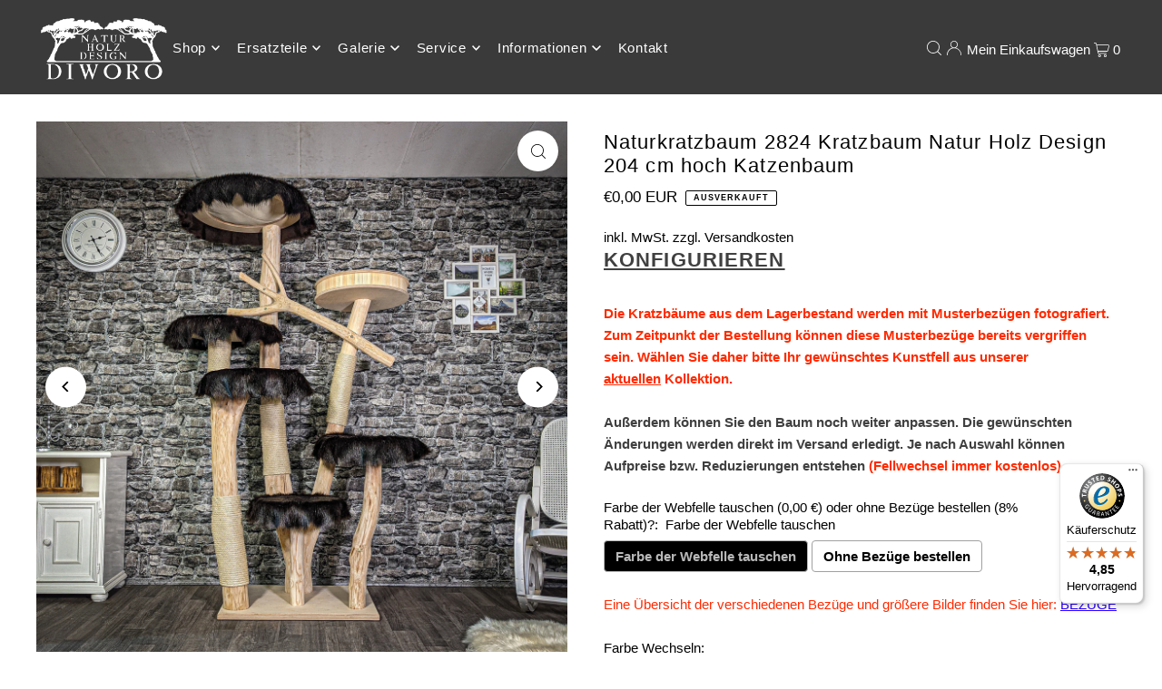

--- FILE ---
content_type: text/html; charset=utf-8
request_url: https://kratzbaum-naturholz.de/products/naturkratzbaum-204-cm-hoch-kratzbaum-natur-holz-design-2824-katzenbaum
body_size: 40457
content:
<!DOCTYPE html>
<html class="no-js" lang="de">
<head>

    

    

    

    


  <meta charset="utf-8" />
  <meta name="viewport" content="width=device-width, initial-scale=1">
  <!-- Establish early connection to external domains -->
  <link rel="preconnect" href="https://cdn.shopify.com" crossorigin>
  <link rel="preconnect" href="https://fonts.shopify.com" crossorigin>
  <link rel="preconnect" href="https://monorail-edge.shopifysvc.com">
  <link rel="preconnect" href="//ajax.googleapis.com" crossorigin /><!-- Preload onDomain stylesheets and script libraries -->
  <link rel="preload" href="//kratzbaum-naturholz.de/cdn/shop/t/45/assets/stylesheet.css?v=5751450968681209111707065801" as="style">
  <link rel="preload" as="font" href="" type="font/woff2" crossorigin>
  <link rel="preload" as="font" href="" type="font/woff2" crossorigin>
  <link rel="preload" as="font" href="" type="font/woff2" crossorigin>
  <link rel="preload" href="//kratzbaum-naturholz.de/cdn/shop/t/45/assets/eventemitter3.min.js?v=148202183930229300091707065801" as="script">
  <link rel="preload" href="//kratzbaum-naturholz.de/cdn/shop/t/45/assets/vendor-video.js?v=112486824910932804751707065801" as="script">
  <link rel="preload" href="//kratzbaum-naturholz.de/cdn/shop/t/45/assets/theme.js?v=167332736561196659461707065801" as="script">
  <link rel="shortcut icon" href="//kratzbaum-naturholz.de/cdn/shop/files/LOGO_SCHWARZ_TRANSPARENT_500_Breit_17de8fd4-e0e2-4130-bf73-a5de9666245c.png?crop=center&height=32&v=1707066493&width=32" type="image/png" />
  <link rel="canonical" href="https://kratzbaum-naturholz.de/products/naturkratzbaum-204-cm-hoch-kratzbaum-natur-holz-design-2824-katzenbaum" />
  <title>Naturkratzbaum 2824 Kratzbaum Natur Holz Design 204 cm hoch Katzenbaum &ndash; DIWORO</title>
  <meta name="description" content="         PRODUKTBESCHREIBUNG ANGABEN ZU DEN MAßEN: Höhe - ca. 204 cm Breite - ca. 130 cm Tiefe - ca. 90 cm Bodenplatte - ca. 75 cm x 60 cm     ANGABEN ZU DER AUSSTATTUNG:      Platte 1 53 cm hoch 40 cm Durchmesser    Platte 2 84 cm hoch 45 cm Durchmesser    Platte 3 114 cm hoch 45 cm Durchmesser    Platte 4 144 cm hoch" />
  


    <meta name="twitter:card" content="summary">
    <meta name="twitter:image" content="https://kratzbaum-naturholz.de/cdn/shop/products/NaturkratzbaumKratzbaumNaturHolzDesign2824_3.jpg?v=1645524914&width=1024">



<meta property="og:site_name" content="DIWORO">
<meta property="og:url" content="https://kratzbaum-naturholz.de/products/naturkratzbaum-204-cm-hoch-kratzbaum-natur-holz-design-2824-katzenbaum">
<meta property="og:title" content="Naturkratzbaum 2824 Kratzbaum Natur Holz Design 204 cm hoch Katzenbaum">
<meta property="og:type" content="product">
<meta property="og:description" content="         PRODUKTBESCHREIBUNG ANGABEN ZU DEN MAßEN: Höhe - ca. 204 cm Breite - ca. 130 cm Tiefe - ca. 90 cm Bodenplatte - ca. 75 cm x 60 cm     ANGABEN ZU DER AUSSTATTUNG:      Platte 1 53 cm hoch 40 cm Durchmesser    Platte 2 84 cm hoch 45 cm Durchmesser    Platte 3 114 cm hoch 45 cm Durchmesser    Platte 4 144 cm hoch">

  <meta property="og:price:amount" content="0,00">
  <meta property="og:price:currency" content="EUR">

<meta property="og:image" content="http://kratzbaum-naturholz.de/cdn/shop/products/NaturkratzbaumKratzbaumNaturHolzDesign2824_1.jpg?v=1638565241&width=1024"><meta property="og:image" content="http://kratzbaum-naturholz.de/cdn/shop/products/NaturkratzbaumKratzbaumNaturHolzDesign2824_3.jpg?v=1645524914&width=1024"><meta property="og:image" content="http://kratzbaum-naturholz.de/cdn/shop/products/NaturkratzbaumKratzbaumNaturHolzDesign2824_2.jpg?v=1645524914&width=1024">



<meta name="twitter:title" content="Naturkratzbaum 2824 Kratzbaum Natur Holz Design 204 cm hoch Katzenbaum">
<meta name="twitter:description" content="         PRODUKTBESCHREIBUNG ANGABEN ZU DEN MAßEN: Höhe - ca. 204 cm Breite - ca. 130 cm Tiefe - ca. 90 cm Bodenplatte - ca. 75 cm x 60 cm     ANGABEN ZU DER AUSSTATTUNG:      Platte 1 53 cm hoch 40 cm Durchmesser    Platte 2 84 cm hoch 45 cm Durchmesser    Platte 3 114 cm hoch 45 cm Durchmesser    Platte 4 144 cm hoch">
<meta name="twitter:domain" content="">

  
 <script type="application/ld+json">
   {
     "@context": "https://schema.org",
     "@type": "Product",
     "id": "naturkratzbaum-204-cm-hoch-kratzbaum-natur-holz-design-2824-katzenbaum",
     "url": "https:\/\/kratzbaum-naturholz.de\/products\/naturkratzbaum-204-cm-hoch-kratzbaum-natur-holz-design-2824-katzenbaum",
     "image": "\/\/kratzbaum-naturholz.de\/cdn\/shop\/products\/NaturkratzbaumKratzbaumNaturHolzDesign2824_1.jpg?v=1638565241\u0026width=1024",
     "name": "Naturkratzbaum 2824 Kratzbaum Natur Holz Design 204 cm hoch Katzenbaum",
     "brand": {
        "@type": "Brand",
        "name": "DIWORO"
      },
     "description": "\n   \n    \nPRODUKTBESCHREIBUNG\n\nANGABEN ZU DEN MAßEN:\nHöhe - ca. 204 cm\nBreite - ca. 130 cm\nTiefe - ca. 90 cm\nBodenplatte - ca. 75 cm x 60 cm\n   \nANGABEN ZU DER AUSSTATTUNG:\n    \n\n\n\n\nPlatte 1\n53 cm hoch\n40 cm Durchmesser\n  \nPlatte 2\n84 cm hoch\n45 cm Durchmesser\n  \nPlatte 3\n114 cm hoch\n45 cm Durchmesser\n  \nPlatte 4\n144 cm hoch\n50 cm Durchmesser\n  \nKörbchen\n160 cm hoch\n50 cm Durchmesser\n     \n\nLiegemulde schwenkbar\n204 cm hoch\n58 cm Durchmesser\n   \nHINWEIS ZU DEN MAßEN:\nDie Liegemulden im oberen Bereich des Baumes lassen sich schwenken. Die angegebenen Maße beziehen sich auf die Ausrichtung, in der auch fotografiert wurde. Zu Hause kann der Baum etwas breiter oder schmaler aufgebaut werden. Wenn ganz exakte Angaben benötigt werden, können Sie uns gerne kontaktieren.\n  \nVERSAND:\nDie Lieferzeit beträgt ca. 5-10 Tage. Eine Sendung besteht je nach Modell aus ca. 2-3 Paketen. Die Aufbauanleitung und alles wichtige zu dem Versand finden Sie im Shop unter den Rubriken Service und Informationen.\n     \nSTABILITÄT:\nDer Kratzbaum kann frei aufgestellt werden\nund benötigt keine Wandmontage.\n   \nHOLZ:\nDieser Kratzbaum wurde aus entrindetem und naturbelassenen Hartholz gefertigt.\n   \nLASUR:\nAuf Wunsch kann der Kratzbaum auch farblich bzw. wetterfest lasiert werden (Aufpreis). \n  \nBEZÜGE:\nDer Kratzbaum wird mit hochwertigen und kuscheligen Bezügen aus Webfell (künstlich) ausgestattet. Sie können die gewünschte Farbe auswählen. Die Bezüge werden mit Druckverschlüssen befestigt, lassen sich einfach abnehmen und schonend waschen.\n  \nANPASSUNGEN:\nDie fertigen Kratzbäume aus dem Lager können weiter individualisiert und je nach Modell auch etwas angepasst werden. Kontaktieren Sie uns einfach bezüglich der gewünschten Änderungen.\n  \nABHOLUNG:\nWenn Sie aus der Nähe von Hagen (NRW) kommen, dann können Sie den Kratzbaum auch gerne bei uns in der Werkstatt abholen und somit die Versandkosten sparen.\n  \n  \nNIX MEHR VERPASSEN!\nÜben den Newsletter werden Sie benachrichtigt, sobald neue Kratzbäume online sind.","sku": "2824","offers": [
        
        {
           "@type": "Offer",
           "price": "0,00",
           "priceCurrency": "EUR",
           "availability": "http://schema.org/InStock",
           "priceValidUntil": "2030-01-01",
           "url": "\/products\/naturkratzbaum-204-cm-hoch-kratzbaum-natur-holz-design-2824-katzenbaum"
         }
       
     ]}
 </script>


  <style data-shopify>
:root {
    --main-family: "system_ui", -apple-system, 'Segoe UI', Roboto, 'Helvetica Neue', 'Noto Sans', 'Liberation Sans', Arial, sans-serif, 'Apple Color Emoji', 'Segoe UI Emoji', 'Segoe UI Symbol', 'Noto Color Emoji';
    --main-weight: 400;
    --main-style: normal;
    --main-spacing: 0em;
    --nav-family: "system_ui", -apple-system, 'Segoe UI', Roboto, 'Helvetica Neue', 'Noto Sans', 'Liberation Sans', Arial, sans-serif, 'Apple Color Emoji', 'Segoe UI Emoji', 'Segoe UI Symbol', 'Noto Color Emoji';
    --nav-weight: 400;
    --nav-style: normal;
    --heading-family: "system_ui", -apple-system, 'Segoe UI', Roboto, 'Helvetica Neue', 'Noto Sans', 'Liberation Sans', Arial, sans-serif, 'Apple Color Emoji', 'Segoe UI Emoji', 'Segoe UI Symbol', 'Noto Color Emoji';
    --heading-weight: 400;
    --heading-style: normal;
    --heading-spacing: 0.050em;

    --font-size: 15px;
    --base-font-size: 15px;
    --h1-size: 22px;
    --h2-size: 19px;
    --h3-size: 17px;
    --nav-size: 15px;
    --nav-spacing: 0.050em;
    --font-size-sm: calc(15px - 2px);

    --announcement-bar-background: #ff0000;
    --announcement-bar-text-color: #ffffff;
    --homepage-scroll-color: #ffffff;
    --homepage-scroll-background: #3a3a3a;
    --pre-scroll-color: #ffffff;
    --pre-scroll-background: #3a3a3a;
    --scroll-color: ;
    --scroll-background: ;
    --secondary-color: rgba(0,0,0,0);
    --background: #ffffff;
    --header-color: #000000;
    --text-color: #000000;
    --sale-color: #c50000;
    --dotted-color: #e5e5e5;
    --button-color: #000000;
    --button-hover: #727272;
    --button-text: #ffffff;
    --secondary-button-color: #acacac;
    --secondary-button-hover: #3a3a3a;
    --secondary-button-text: #ffffff;
    --new-background: #ededed;
    --new-color: #535353;
    --sale-icon-background: #9d0000;
    --sale-icon-color: #ffffff;
    --custom-background: #000000;
    --custom-color: #fff;
    --fb-share: #8d6544;
    --tw-share: #795232;
    --pin-share: #5a3b21;
    --footer-background: #3a3a3a;
    --footer-text: #ffffff;
    --footer-button: #c60808;
    --footer-button-text: #ffffff;
    --cs1-color: #000;
    --cs1-background: #ffffff;
    --cs2-color: #ffffff;
    --cs2-background: #3a3a3a;
    --cs3-color: #000000;
    --cs3-background: #e5e5e5;
    --custom-icon-color: var(--text-color);
    --custom-icon-background: var(--background);
    --error-msg-dark: #e81000;
    --error-msg-light: #ffeae8;
    --success-msg-dark: #007f5f;
    --success-msg-light: #e5fff8;
    --free-shipping-bg: #ff7a5f;
    --free-shipping-text: #fff;
    --error-color: #c60808;
    --error-color-light: #fdd0d0;
    --keyboard-focus: #ACACAC;
    --focus-border-style: dotted;
    --focus-border-weight: 1px;
    --section-padding: 45px;
    --section-title-align: center;
    --section-title-border: 1px;
    --border-width: 100px;
    --grid-column-gap: px;
    --details-align: center;
    --select-arrow-bg: url(//kratzbaum-naturholz.de/cdn/shop/t/45/assets/select-arrow.png?v=112595941721225094991707065801);
    --icon-border-color: #e6e6e6;
    --color-filter-size: 25px;
    --disabled-text: #808080;
    --listing-size-color: #666666;

    --upsell-border-color: #f2f2f2;

    --star-active: rgb(0, 0, 0);
    --star-inactive: rgb(204, 204, 204);

    --color-body-text: var(--text-color);
    --color-body: var(--background);
    --color-bg: var(--background);

    --section-background: transparent;
    --section-overlay-color: 0, 0, 0;
    --section-overlay-opacity: 0;
    --placeholder-background: rgba(0, 0, 0, 0.1);
    --placeholder-fill: rgba(0, 0, 0, 0.2);
    --line-item-transform: scale(0.8) translateY(calc(-25px - 0.25em)) translateX(10px);

  }
  @media (max-width: 740px) {
     :root {
       --font-size: calc(15px - (15px * 0.15));
       --nav-size: calc(15px - (15px * 0.15));
       --h1-size: calc(22px - (22px * 0.15));
       --h2-size: calc(19px - (19px * 0.15));
       --h3-size: calc(17px - (17px * 0.15));
     }
   }
</style>

  <link rel="stylesheet" href="//kratzbaum-naturholz.de/cdn/shop/t/45/assets/stylesheet.css?v=5751450968681209111707065801" type="text/css">
  <style>
  
  
  
  
  
  
  </style>
  <script>window.performance && window.performance.mark && window.performance.mark('shopify.content_for_header.start');</script><meta name="google-site-verification" content="ou3OLzC5Mn528XAItjciqrXiB1dAkqsyvorx5S1gDEA">
<meta name="facebook-domain-verification" content="w3j0dt939opp691lwzra8zueucwgk9">
<meta id="shopify-digital-wallet" name="shopify-digital-wallet" content="/2510848052/digital_wallets/dialog">
<meta name="shopify-checkout-api-token" content="8aeca2a9b77707d78973ff848a796fd4">
<meta id="in-context-paypal-metadata" data-shop-id="2510848052" data-venmo-supported="false" data-environment="production" data-locale="de_DE" data-paypal-v4="true" data-currency="EUR">
<link rel="alternate" type="application/json+oembed" href="https://kratzbaum-naturholz.de/products/naturkratzbaum-204-cm-hoch-kratzbaum-natur-holz-design-2824-katzenbaum.oembed">
<script async="async" src="/checkouts/internal/preloads.js?locale=de-DE"></script>
<script id="shopify-features" type="application/json">{"accessToken":"8aeca2a9b77707d78973ff848a796fd4","betas":["rich-media-storefront-analytics"],"domain":"kratzbaum-naturholz.de","predictiveSearch":true,"shopId":2510848052,"locale":"de"}</script>
<script>var Shopify = Shopify || {};
Shopify.shop = "diworo.myshopify.com";
Shopify.locale = "de";
Shopify.currency = {"active":"EUR","rate":"1.0"};
Shopify.country = "DE";
Shopify.theme = {"name":"Aktualisierte Kopie von Icon 2022","id":148690174218,"schema_name":"Icon","schema_version":"10.1.1","theme_store_id":686,"role":"main"};
Shopify.theme.handle = "null";
Shopify.theme.style = {"id":null,"handle":null};
Shopify.cdnHost = "kratzbaum-naturholz.de/cdn";
Shopify.routes = Shopify.routes || {};
Shopify.routes.root = "/";</script>
<script type="module">!function(o){(o.Shopify=o.Shopify||{}).modules=!0}(window);</script>
<script>!function(o){function n(){var o=[];function n(){o.push(Array.prototype.slice.apply(arguments))}return n.q=o,n}var t=o.Shopify=o.Shopify||{};t.loadFeatures=n(),t.autoloadFeatures=n()}(window);</script>
<script id="shop-js-analytics" type="application/json">{"pageType":"product"}</script>
<script defer="defer" async type="module" src="//kratzbaum-naturholz.de/cdn/shopifycloud/shop-js/modules/v2/client.init-shop-cart-sync_DIwzDt8_.de.esm.js"></script>
<script defer="defer" async type="module" src="//kratzbaum-naturholz.de/cdn/shopifycloud/shop-js/modules/v2/chunk.common_DK6FaseX.esm.js"></script>
<script defer="defer" async type="module" src="//kratzbaum-naturholz.de/cdn/shopifycloud/shop-js/modules/v2/chunk.modal_DJrdBHKE.esm.js"></script>
<script type="module">
  await import("//kratzbaum-naturholz.de/cdn/shopifycloud/shop-js/modules/v2/client.init-shop-cart-sync_DIwzDt8_.de.esm.js");
await import("//kratzbaum-naturholz.de/cdn/shopifycloud/shop-js/modules/v2/chunk.common_DK6FaseX.esm.js");
await import("//kratzbaum-naturholz.de/cdn/shopifycloud/shop-js/modules/v2/chunk.modal_DJrdBHKE.esm.js");

  window.Shopify.SignInWithShop?.initShopCartSync?.({"fedCMEnabled":true,"windoidEnabled":true});

</script>
<script>(function() {
  var isLoaded = false;
  function asyncLoad() {
    if (isLoaded) return;
    isLoaded = true;
    var urls = ["\/\/cdn.shopify.com\/proxy\/5cbb28304e3988f69afa5bd12ba7516fde3931131e843b65e07b6c6398997efc\/obscure-escarpment-2240.herokuapp.com\/js\/best_custom_product_options.js?shop=diworo.myshopify.com\u0026sp-cache-control=cHVibGljLCBtYXgtYWdlPTkwMA","https:\/\/tseish-app.connect.trustedshops.com\/esc.js?apiBaseUrl=aHR0cHM6Ly90c2Vpc2gtYXBwLmNvbm5lY3QudHJ1c3RlZHNob3BzLmNvbQ==\u0026instanceId=ZGl3b3JvLm15c2hvcGlmeS5jb20=\u0026shop=diworo.myshopify.com","https:\/\/d1639lhkj5l89m.cloudfront.net\/js\/storefront\/uppromote.js?shop=diworo.myshopify.com"];
    for (var i = 0; i < urls.length; i++) {
      var s = document.createElement('script');
      s.type = 'text/javascript';
      s.async = true;
      s.src = urls[i];
      var x = document.getElementsByTagName('script')[0];
      x.parentNode.insertBefore(s, x);
    }
  };
  if(window.attachEvent) {
    window.attachEvent('onload', asyncLoad);
  } else {
    window.addEventListener('load', asyncLoad, false);
  }
})();</script>
<script id="__st">var __st={"a":2510848052,"offset":3600,"reqid":"3b7b3ec6-63df-44aa-ba7d-a778fc10fd37-1769636267","pageurl":"kratzbaum-naturholz.de\/products\/naturkratzbaum-204-cm-hoch-kratzbaum-natur-holz-design-2824-katzenbaum","u":"e7cf1dcd51b2","p":"product","rtyp":"product","rid":7477958541526};</script>
<script>window.ShopifyPaypalV4VisibilityTracking = true;</script>
<script id="captcha-bootstrap">!function(){'use strict';const t='contact',e='account',n='new_comment',o=[[t,t],['blogs',n],['comments',n],[t,'customer']],c=[[e,'customer_login'],[e,'guest_login'],[e,'recover_customer_password'],[e,'create_customer']],r=t=>t.map((([t,e])=>`form[action*='/${t}']:not([data-nocaptcha='true']) input[name='form_type'][value='${e}']`)).join(','),a=t=>()=>t?[...document.querySelectorAll(t)].map((t=>t.form)):[];function s(){const t=[...o],e=r(t);return a(e)}const i='password',u='form_key',d=['recaptcha-v3-token','g-recaptcha-response','h-captcha-response',i],f=()=>{try{return window.sessionStorage}catch{return}},m='__shopify_v',_=t=>t.elements[u];function p(t,e,n=!1){try{const o=window.sessionStorage,c=JSON.parse(o.getItem(e)),{data:r}=function(t){const{data:e,action:n}=t;return t[m]||n?{data:e,action:n}:{data:t,action:n}}(c);for(const[e,n]of Object.entries(r))t.elements[e]&&(t.elements[e].value=n);n&&o.removeItem(e)}catch(o){console.error('form repopulation failed',{error:o})}}const l='form_type',E='cptcha';function T(t){t.dataset[E]=!0}const w=window,h=w.document,L='Shopify',v='ce_forms',y='captcha';let A=!1;((t,e)=>{const n=(g='f06e6c50-85a8-45c8-87d0-21a2b65856fe',I='https://cdn.shopify.com/shopifycloud/storefront-forms-hcaptcha/ce_storefront_forms_captcha_hcaptcha.v1.5.2.iife.js',D={infoText:'Durch hCaptcha geschützt',privacyText:'Datenschutz',termsText:'Allgemeine Geschäftsbedingungen'},(t,e,n)=>{const o=w[L][v],c=o.bindForm;if(c)return c(t,g,e,D).then(n);var r;o.q.push([[t,g,e,D],n]),r=I,A||(h.body.append(Object.assign(h.createElement('script'),{id:'captcha-provider',async:!0,src:r})),A=!0)});var g,I,D;w[L]=w[L]||{},w[L][v]=w[L][v]||{},w[L][v].q=[],w[L][y]=w[L][y]||{},w[L][y].protect=function(t,e){n(t,void 0,e),T(t)},Object.freeze(w[L][y]),function(t,e,n,w,h,L){const[v,y,A,g]=function(t,e,n){const i=e?o:[],u=t?c:[],d=[...i,...u],f=r(d),m=r(i),_=r(d.filter((([t,e])=>n.includes(e))));return[a(f),a(m),a(_),s()]}(w,h,L),I=t=>{const e=t.target;return e instanceof HTMLFormElement?e:e&&e.form},D=t=>v().includes(t);t.addEventListener('submit',(t=>{const e=I(t);if(!e)return;const n=D(e)&&!e.dataset.hcaptchaBound&&!e.dataset.recaptchaBound,o=_(e),c=g().includes(e)&&(!o||!o.value);(n||c)&&t.preventDefault(),c&&!n&&(function(t){try{if(!f())return;!function(t){const e=f();if(!e)return;const n=_(t);if(!n)return;const o=n.value;o&&e.removeItem(o)}(t);const e=Array.from(Array(32),(()=>Math.random().toString(36)[2])).join('');!function(t,e){_(t)||t.append(Object.assign(document.createElement('input'),{type:'hidden',name:u})),t.elements[u].value=e}(t,e),function(t,e){const n=f();if(!n)return;const o=[...t.querySelectorAll(`input[type='${i}']`)].map((({name:t})=>t)),c=[...d,...o],r={};for(const[a,s]of new FormData(t).entries())c.includes(a)||(r[a]=s);n.setItem(e,JSON.stringify({[m]:1,action:t.action,data:r}))}(t,e)}catch(e){console.error('failed to persist form',e)}}(e),e.submit())}));const S=(t,e)=>{t&&!t.dataset[E]&&(n(t,e.some((e=>e===t))),T(t))};for(const o of['focusin','change'])t.addEventListener(o,(t=>{const e=I(t);D(e)&&S(e,y())}));const B=e.get('form_key'),M=e.get(l),P=B&&M;t.addEventListener('DOMContentLoaded',(()=>{const t=y();if(P)for(const e of t)e.elements[l].value===M&&p(e,B);[...new Set([...A(),...v().filter((t=>'true'===t.dataset.shopifyCaptcha))])].forEach((e=>S(e,t)))}))}(h,new URLSearchParams(w.location.search),n,t,e,['guest_login'])})(!0,!0)}();</script>
<script integrity="sha256-4kQ18oKyAcykRKYeNunJcIwy7WH5gtpwJnB7kiuLZ1E=" data-source-attribution="shopify.loadfeatures" defer="defer" src="//kratzbaum-naturholz.de/cdn/shopifycloud/storefront/assets/storefront/load_feature-a0a9edcb.js" crossorigin="anonymous"></script>
<script data-source-attribution="shopify.dynamic_checkout.dynamic.init">var Shopify=Shopify||{};Shopify.PaymentButton=Shopify.PaymentButton||{isStorefrontPortableWallets:!0,init:function(){window.Shopify.PaymentButton.init=function(){};var t=document.createElement("script");t.src="https://kratzbaum-naturholz.de/cdn/shopifycloud/portable-wallets/latest/portable-wallets.de.js",t.type="module",document.head.appendChild(t)}};
</script>
<script data-source-attribution="shopify.dynamic_checkout.buyer_consent">
  function portableWalletsHideBuyerConsent(e){var t=document.getElementById("shopify-buyer-consent"),n=document.getElementById("shopify-subscription-policy-button");t&&n&&(t.classList.add("hidden"),t.setAttribute("aria-hidden","true"),n.removeEventListener("click",e))}function portableWalletsShowBuyerConsent(e){var t=document.getElementById("shopify-buyer-consent"),n=document.getElementById("shopify-subscription-policy-button");t&&n&&(t.classList.remove("hidden"),t.removeAttribute("aria-hidden"),n.addEventListener("click",e))}window.Shopify?.PaymentButton&&(window.Shopify.PaymentButton.hideBuyerConsent=portableWalletsHideBuyerConsent,window.Shopify.PaymentButton.showBuyerConsent=portableWalletsShowBuyerConsent);
</script>
<script data-source-attribution="shopify.dynamic_checkout.cart.bootstrap">document.addEventListener("DOMContentLoaded",(function(){function t(){return document.querySelector("shopify-accelerated-checkout-cart, shopify-accelerated-checkout")}if(t())Shopify.PaymentButton.init();else{new MutationObserver((function(e,n){t()&&(Shopify.PaymentButton.init(),n.disconnect())})).observe(document.body,{childList:!0,subtree:!0})}}));
</script>
<script id='scb4127' type='text/javascript' async='' src='https://kratzbaum-naturholz.de/cdn/shopifycloud/privacy-banner/storefront-banner.js'></script><link id="shopify-accelerated-checkout-styles" rel="stylesheet" media="screen" href="https://kratzbaum-naturholz.de/cdn/shopifycloud/portable-wallets/latest/accelerated-checkout-backwards-compat.css" crossorigin="anonymous">
<style id="shopify-accelerated-checkout-cart">
        #shopify-buyer-consent {
  margin-top: 1em;
  display: inline-block;
  width: 100%;
}

#shopify-buyer-consent.hidden {
  display: none;
}

#shopify-subscription-policy-button {
  background: none;
  border: none;
  padding: 0;
  text-decoration: underline;
  font-size: inherit;
  cursor: pointer;
}

#shopify-subscription-policy-button::before {
  box-shadow: none;
}

      </style>

<script>window.performance && window.performance.mark && window.performance.mark('shopify.content_for_header.end');</script>
<script type="text/javascript">
  window.Pop = window.Pop || {};
  window.Pop.common = window.Pop.common || {};
  window.Pop.common.shop = {
    permanent_domain: 'diworo.myshopify.com',
    currency: "EUR",
    money_format: "€{{amount_with_comma_separator}}",
    id: 2510848052
  };
  

  window.Pop.common.template = 'product';
  window.Pop.common.cart = {};
  window.Pop.common.vapid_public_key = "BJuXCmrtTK335SuczdNVYrGVtP_WXn4jImChm49st7K7z7e8gxSZUKk4DhUpk8j2Xpiw5G4-ylNbMKLlKkUEU98=";
  window.Pop.global_config = {"asset_urls":{"loy":{},"rev":{},"pu":{"init_js":null},"widgets":{"init_js":"https:\/\/cdn.shopify.com\/s\/files\/1\/0194\/1736\/6592\/t\/1\/assets\/ba_widget_init.js?v=1728041536","modal_js":"https:\/\/cdn.shopify.com\/s\/files\/1\/0194\/1736\/6592\/t\/1\/assets\/ba_widget_modal.js?v=1728041538","modal_css":"https:\/\/cdn.shopify.com\/s\/files\/1\/0194\/1736\/6592\/t\/1\/assets\/ba_widget_modal.css?v=1654723622"},"forms":{},"global":{"helper_js":"https:\/\/cdn.shopify.com\/s\/files\/1\/0194\/1736\/6592\/t\/1\/assets\/ba_pop_tracking.js?v=1704919189"}},"proxy_paths":{"pop":"\/apps\/ba-pop","app_metrics":"\/apps\/ba-pop\/app_metrics","push_subscription":"\/apps\/ba-pop\/push"},"aat":["pop"],"pv":false,"sts":false,"bam":true,"batc":true,"base_money_format":"€{{amount_with_comma_separator}}","online_store_version":2,"loy_js_api_enabled":false,"shop":{"id":2510848052,"name":"DIWORO","domain":"kratzbaum-naturholz.de"}};
  window.Pop.widgets_config = {"id":73714,"active":false,"frequency_limit_amount":1,"frequency_limit_time_unit":"days","background_image":{"position":"none","widget_background_preview_url":""},"initial_state":{"body":"Nichts mehr verpassen! \r\n\r\nÜber den Newsletter wirst du benachrichtigt, sobald neue Bäume online sind oder spannende Aktionen anstehen. Für die Anmeldung erhältst du einen 15,00 € Gutschein auf deine erste Bestellung (Mindestbestellwert 150,00 €)","title":"15,00 € GUTSCHEIN","cta_text":"Rabatt sichern!","show_email":"true","action_text":"Saving...","footer_text":"Du kannst dich jederzeit wieder abmelden","dismiss_text":"Nein Danke","email_placeholder":"E-Mail-Adresse","phone_placeholder":"Phone Number"},"success_state":{"body":"Danke für die Anmeldung! Kopiere dir den Rabattcode und wende diesen bei deiner nächsten Bestellung an.","title":"GUTSCHEIN FREIGESCHALTET","cta_text":"Zurück zum Shop","cta_action":"dismiss","redirect_url":"","open_url_new_tab":"false"},"closed_state":{"action":"close_widget","font_size":"20","action_text":"15,00 € RABATT","display_offset":"300","display_position":"left"},"error_state":{"submit_error":"Probiere es bitte später noch einmal","invalid_email":"Bitte eine gültige Mail Adresse eingeben","error_subscribing":" Fehler beim Abonnieren, versuch es später erneut","already_registered":"Du bist bereits registriert","invalid_phone_number":"Please enter valid phone number!"},"trigger":{"action":"on_timer","delay_in_seconds":"30"},"colors":{"link_color":"#4FC3F7","sticky_bar_bg":"#C62828","cta_font_color":"#fff","body_font_color":"#000","sticky_bar_text":"#fff","background_color":"#fff","error_text_color":"#ff2626","title_font_color":"#000","footer_font_color":"#7f7f7f","dismiss_font_color":"#333333","cta_background_color":"#b71c1c","sticky_coupon_bar_bg":"#286ef8","error_text_background":"","sticky_coupon_bar_text":"#fff"},"sticky_coupon_bar":{"enabled":"false","message":"Don't forget to use your code"},"display_style":{"font":"Arial","size":"regular","align":"center"},"dismissable":true,"has_background":false,"opt_in_channels":["email"],"rules":[],"widget_css":".powered_by_rivo{\n  display: block;\n}\n.ba_widget_main_design {\n  background: #fff;\n}\n.ba_widget_content{text-align: center}\n.ba_widget_parent{\n  font-family: Arial;\n}\n.ba_widget_parent.background{\n}\n.ba_widget_left_content{\n}\n.ba_widget_right_content{\n}\n#ba_widget_cta_button:disabled{\n  background: #b71c1ccc;\n}\n#ba_widget_cta_button{\n  background: #b71c1c;\n  color: #fff;\n}\n#ba_widget_cta_button:after {\n  background: #b71c1ce0;\n}\n.ba_initial_state_title, .ba_success_state_title{\n  color: #000;\n}\n.ba_initial_state_body, .ba_success_state_body{\n  color: #000;\n}\n.ba_initial_state_dismiss_text{\n  color: #333333;\n}\n.ba_initial_state_footer_text, .ba_initial_state_sms_agreement{\n  color: #7f7f7f;\n}\n.ba_widget_error{\n  color: #ff2626;\n  background: ;\n}\n.ba_link_color{\n  color: #4FC3F7;\n}\n","custom_css":null,"logo":null};
</script>


<script type="text/javascript">
  

  (function() {
    //Global snippet for Email Popups
    //this is updated automatically - do not edit manually.
    document.addEventListener('DOMContentLoaded', function() {
      function loadScript(src, defer, done) {
        var js = document.createElement('script');
        js.src = src;
        js.defer = defer;
        js.onload = function(){done();};
        js.onerror = function(){
          done(new Error('Failed to load script ' + src));
        };
        document.head.appendChild(js);
      }

      function browserSupportsAllFeatures() {
        return window.Promise && window.fetch && window.Symbol;
      }

      if (browserSupportsAllFeatures()) {
        main();
      } else {
        loadScript('https://polyfill-fastly.net/v3/polyfill.min.js?features=Promise,fetch', true, main);
      }

      function loadAppScripts(){
        const popAppEmbedEnabled = document.getElementById("pop-app-embed-init");

        if (window.Pop.global_config.aat.includes("pop") && !popAppEmbedEnabled){
          loadScript(window.Pop.global_config.asset_urls.widgets.init_js, true, function(){});
        }
      }

      function main(err) {
        loadScript(window.Pop.global_config.asset_urls.global.helper_js, false, loadAppScripts);
      }
    });
  })();
</script>

<!-- BEGIN app block: shopify://apps/vo-product-options/blocks/embed-block/430cbd7b-bd20-4c16-ba41-db6f4c645164 --><script>var bcpo_product={"id":7477958541526,"title":"Naturkratzbaum 2824 Kratzbaum Natur Holz Design 204 cm hoch Katzenbaum","handle":"naturkratzbaum-204-cm-hoch-kratzbaum-natur-holz-design-2824-katzenbaum","description":"\u003cdiv style=\"text-align: center;\"\u003e\n\u003cdiv\u003e   \u003c\/div\u003e\n\u003cdiv\u003e    \u003c\/div\u003e\n\u003ch3\u003e\u003cspan\u003ePRODUKTBESCHREIBUNG\u003c\/span\u003e\u003c\/h3\u003e\n\u003c\/div\u003e\n\u003cdiv style=\"text-align: center;\"\u003e\u003cspan style=\"text-decoration: underline;\"\u003e\u003cstrong\u003eANGABEN ZU DEN MAßEN:\u003c\/strong\u003e\u003c\/span\u003e\u003c\/div\u003e\n\u003cdiv style=\"text-align: center;\"\u003eHöhe - ca. 204 cm\u003c\/div\u003e\n\u003cdiv style=\"text-align: center;\"\u003eBreite - ca. 130 cm\u003c\/div\u003e\n\u003cdiv style=\"text-align: center;\"\u003eTiefe - ca. 90 cm\u003c\/div\u003e\n\u003cdiv style=\"text-align: center;\"\u003eBodenplatte - ca. 75 cm x 60 cm\u003c\/div\u003e\n\u003cdiv style=\"text-align: center;\"\u003e   \u003c\/div\u003e\n\u003cdiv style=\"text-align: center;\"\u003e\u003cspan style=\"text-decoration: underline;\"\u003e\u003cstrong\u003eANGABEN ZU DER AUSSTATTUNG:\u003c\/strong\u003e\u003c\/span\u003e\u003c\/div\u003e\n\u003cdiv style=\"text-align: center;\"\u003e    \u003c\/div\u003e\n\u003cdiv style=\"text-align: center;\"\u003e\n\u003cdiv data-mce-fragment=\"1\" style=\"text-align: center;\" data-mce-style=\"text-align: center;\"\u003e\u003c\/div\u003e\n\u003cstrong\u003e\u003c\/strong\u003e\n\u003c\/div\u003e\n\u003cdiv style=\"text-align: center;\"\u003e\u003cstrong\u003ePlatte 1\u003c\/strong\u003e\u003c\/div\u003e\n\u003cdiv style=\"text-align: center;\"\u003e53 cm hoch\u003c\/div\u003e\n\u003cdiv style=\"text-align: center;\"\u003e40 cm Durchmesser\u003c\/div\u003e\n\u003cdiv style=\"text-align: center;\"\u003e  \u003c\/div\u003e\n\u003cdiv style=\"text-align: center;\"\u003e\u003cstrong\u003ePlatte 2\u003c\/strong\u003e\u003c\/div\u003e\n\u003cdiv style=\"text-align: center;\"\u003e84 cm hoch\u003c\/div\u003e\n\u003cdiv style=\"text-align: center;\"\u003e45 cm Durchmesser\u003c\/div\u003e\n\u003cdiv style=\"text-align: center;\"\u003e  \u003c\/div\u003e\n\u003cdiv style=\"text-align: center;\"\u003e\u003cstrong\u003ePlatte 3\u003c\/strong\u003e\u003c\/div\u003e\n\u003cdiv style=\"text-align: center;\"\u003e114 cm hoch\u003c\/div\u003e\n\u003cdiv style=\"text-align: center;\"\u003e45 cm Durchmesser\u003c\/div\u003e\n\u003cdiv style=\"text-align: center;\"\u003e  \u003c\/div\u003e\n\u003cdiv style=\"text-align: center;\"\u003e\u003cstrong\u003ePlatte 4\u003c\/strong\u003e\u003c\/div\u003e\n\u003cdiv style=\"text-align: center;\"\u003e144 cm hoch\u003c\/div\u003e\n\u003cdiv style=\"text-align: center;\"\u003e50 cm Durchmesser\u003cbr\u003e\n\u003cdiv data-mce-fragment=\"1\"\u003e  \u003c\/div\u003e\n\u003cdiv data-mce-fragment=\"1\"\u003e\u003cstrong data-mce-fragment=\"1\"\u003eKörbchen\u003c\/strong\u003e\u003c\/div\u003e\n\u003cdiv data-mce-fragment=\"1\"\u003e160 cm hoch\u003c\/div\u003e\n\u003cdiv data-mce-fragment=\"1\"\u003e50 cm Durchmesser\u003c\/div\u003e\n\u003cdiv data-mce-fragment=\"1\"\u003e     \u003c\/div\u003e\n\u003c\/div\u003e\n\u003cdiv style=\"text-align: center;\"\u003e\u003cstrong\u003eLiegemulde schwenkbar\u003c\/strong\u003e\u003c\/div\u003e\n\u003cdiv style=\"text-align: center;\"\u003e204 cm hoch\u003c\/div\u003e\n\u003cdiv style=\"text-align: center;\"\u003e58 cm Durchmesser\u003c\/div\u003e\n\u003cdiv style=\"text-align: center;\"\u003e   \u003c\/div\u003e\n\u003cdiv style=\"text-align: center;\"\u003e\u003cspan style=\"text-decoration: underline;\"\u003e\u003cstrong\u003eHINWEIS ZU DEN MAßEN:\u003c\/strong\u003e\u003c\/span\u003e\u003c\/div\u003e\n\u003cdiv style=\"text-align: center;\"\u003eDie Liegemulden im oberen Bereich des Baumes lassen sich schwenken. Die angegebenen Maße beziehen sich auf die Ausrichtung, in der auch fotografiert wurde. Zu Hause kann der Baum etwas breiter oder schmaler aufgebaut werden. Wenn ganz exakte Angaben benötigt werden, können Sie uns gerne kontaktieren.\u003c\/div\u003e\n\u003cdiv style=\"text-align: center;\"\u003e  \u003c\/div\u003e\n\u003cdiv style=\"text-align: center;\"\u003e\u003cspan style=\"text-decoration: underline;\"\u003e\u003cstrong\u003eVERSAND:\u003c\/strong\u003e\u003c\/span\u003e\u003c\/div\u003e\n\u003cdiv style=\"text-align: center;\"\u003eDie Lieferzeit beträgt ca. 5-10 Tage. Eine Sendung besteht je nach Modell aus ca. 2-3 Paketen. Die Aufbauanleitung und alles wichtige zu dem Versand finden Sie im Shop unter den Rubriken Service und Informationen.\u003c\/div\u003e\n\u003cdiv style=\"text-align: center;\"\u003e     \u003c\/div\u003e\n\u003cdiv style=\"text-align: center;\"\u003e\u003cspan style=\"text-decoration: underline;\"\u003e\u003cstrong\u003eSTABILITÄT:\u003c\/strong\u003e\u003c\/span\u003e\u003c\/div\u003e\n\u003cdiv style=\"text-align: center;\"\u003eDer Kratzbaum kann frei aufgestellt werden\u003c\/div\u003e\n\u003cdiv style=\"text-align: center;\"\u003eund benötigt keine Wandmontage.\u003c\/div\u003e\n\u003cdiv style=\"text-align: center;\"\u003e   \u003c\/div\u003e\n\u003cdiv style=\"text-align: center;\"\u003e\u003cspan style=\"text-decoration: underline;\"\u003e\u003cstrong\u003eHOLZ:\u003c\/strong\u003e\u003c\/span\u003e\u003c\/div\u003e\n\u003cdiv style=\"text-align: center;\"\u003eDieser Kratzbaum wurde aus entrindetem und naturbelassenen Hartholz gefertigt.\u003c\/div\u003e\n\u003cdiv style=\"text-align: center;\"\u003e   \u003c\/div\u003e\n\u003cdiv style=\"text-align: center;\"\u003e\u003cspan style=\"text-decoration: underline;\"\u003e\u003cstrong\u003eLASUR:\u003c\/strong\u003e\u003c\/span\u003e\u003c\/div\u003e\n\u003cdiv style=\"text-align: center;\"\u003eAuf Wunsch kann der Kratzbaum auch farblich bzw. wetterfest lasiert werden (Aufpreis). \u003c\/div\u003e\n\u003cdiv style=\"text-align: center;\"\u003e  \u003c\/div\u003e\n\u003cdiv style=\"text-align: center;\"\u003e\u003cspan style=\"text-decoration: underline;\"\u003e\u003cstrong\u003eBEZÜGE:\u003c\/strong\u003e\u003c\/span\u003e\u003c\/div\u003e\n\u003cdiv style=\"text-align: center;\"\u003eDer Kratzbaum wird mit hochwertigen und kuscheligen Bezügen aus Webfell (künstlich) ausgestattet. Sie können die gewünschte Farbe auswählen. Die Bezüge werden mit Druckverschlüssen befestigt, lassen sich einfach abnehmen und schonend waschen.\u003c\/div\u003e\n\u003cdiv style=\"text-align: center;\"\u003e  \u003c\/div\u003e\n\u003cdiv style=\"text-align: center;\"\u003e\u003cspan style=\"text-decoration: underline;\"\u003e\u003cstrong\u003eANPASSUNGEN:\u003c\/strong\u003e\u003c\/span\u003e\u003c\/div\u003e\n\u003cdiv style=\"text-align: center;\"\u003eDie fertigen Kratzbäume aus dem Lager können weiter individualisiert und je nach Modell auch etwas angepasst werden. Kontaktieren Sie uns einfach bezüglich der gewünschten Änderungen.\u003c\/div\u003e\n\u003cdiv style=\"text-align: center;\"\u003e  \u003c\/div\u003e\n\u003cdiv style=\"text-align: center;\"\u003e\u003cspan style=\"text-decoration: underline;\"\u003e\u003cstrong\u003eABHOLUNG:\u003c\/strong\u003e\u003c\/span\u003e\u003c\/div\u003e\n\u003cdiv style=\"text-align: center;\"\u003eWenn Sie aus der Nähe von Hagen (NRW) kommen, dann können Sie den Kratzbaum auch gerne bei uns in der Werkstatt abholen und somit die Versandkosten sparen.\u003c\/div\u003e\n\u003cdiv style=\"text-align: center;\"\u003e  \u003c\/div\u003e\n\u003cdiv style=\"text-align: center;\"\u003e  \u003c\/div\u003e\n\u003ch3 style=\"text-align: center;\"\u003e\u003cspan style=\"color: #ff2a00;\"\u003e\u003cstrong\u003e\u003cspan style=\"text-decoration: underline;\"\u003eNIX MEHR VERPASSEN!\u003c\/span\u003e\u003c\/strong\u003e\u003c\/span\u003e\u003c\/h3\u003e\n\u003ch3 style=\"text-align: center;\"\u003eÜben den Newsletter werden Sie benachrichtigt, sobald neue Kratzbäume online sind.\u003c\/h3\u003e","published_at":"2021-12-03T22:00:40+01:00","created_at":"2021-12-03T22:00:38+01:00","vendor":"DIWORO","type":"Kratzbäume Deluxe","tags":[],"price":0,"price_min":0,"price_max":0,"available":false,"price_varies":false,"compare_at_price":null,"compare_at_price_min":0,"compare_at_price_max":0,"compare_at_price_varies":false,"variants":[{"id":42150389514454,"title":"Default Title","option1":"Default Title","option2":null,"option3":null,"sku":"2824","requires_shipping":true,"taxable":true,"featured_image":null,"available":false,"name":"Naturkratzbaum 2824 Kratzbaum Natur Holz Design 204 cm hoch Katzenbaum","public_title":null,"options":["Default Title"],"price":0,"weight":0,"compare_at_price":null,"inventory_management":"shopify","barcode":"","requires_selling_plan":false,"selling_plan_allocations":[]}],"images":["\/\/kratzbaum-naturholz.de\/cdn\/shop\/products\/NaturkratzbaumKratzbaumNaturHolzDesign2824_1.jpg?v=1638565241","\/\/kratzbaum-naturholz.de\/cdn\/shop\/products\/NaturkratzbaumKratzbaumNaturHolzDesign2824_3.jpg?v=1645524914","\/\/kratzbaum-naturholz.de\/cdn\/shop\/products\/NaturkratzbaumKratzbaumNaturHolzDesign2824_2.jpg?v=1645524914","\/\/kratzbaum-naturholz.de\/cdn\/shop\/products\/NaturkratzbaumKratzbaumNaturHolzDesign2824_4.jpg?v=1638565241","\/\/kratzbaum-naturholz.de\/cdn\/shop\/products\/NaturkratzbaumKratzbaumNaturHolzDesign2824_5.jpg?v=1638565241","\/\/kratzbaum-naturholz.de\/cdn\/shop\/products\/NaturkratzbaumKratzbaumNaturHolzDesign2824_6.jpg?v=1638565242","\/\/kratzbaum-naturholz.de\/cdn\/shop\/products\/NaturkratzbaumKratzbaumNaturHolzDesign2824_7.jpg?v=1638565241","\/\/kratzbaum-naturholz.de\/cdn\/shop\/products\/NaturkratzbaumKratzbaumNaturHolzDesign2824_8.jpg?v=1638565240","\/\/kratzbaum-naturholz.de\/cdn\/shop\/products\/NaturkratzbaumKratzbaumNaturHolzDesign2824_9.jpg?v=1638565242","\/\/kratzbaum-naturholz.de\/cdn\/shop\/products\/NaturkratzbaumKratzbaumNaturHolzDesign2824_10.jpg?v=1638565242"],"featured_image":"\/\/kratzbaum-naturholz.de\/cdn\/shop\/products\/NaturkratzbaumKratzbaumNaturHolzDesign2824_1.jpg?v=1638565241","options":["Title"],"media":[{"alt":null,"id":28852501479638,"position":1,"preview_image":{"aspect_ratio":1.0,"height":2500,"width":2500,"src":"\/\/kratzbaum-naturholz.de\/cdn\/shop\/products\/NaturkratzbaumKratzbaumNaturHolzDesign2824_1.jpg?v=1638565241"},"aspect_ratio":1.0,"height":2500,"media_type":"image","src":"\/\/kratzbaum-naturholz.de\/cdn\/shop\/products\/NaturkratzbaumKratzbaumNaturHolzDesign2824_1.jpg?v=1638565241","width":2500},{"alt":null,"id":28852501545174,"position":2,"preview_image":{"aspect_ratio":1.0,"height":2500,"width":2500,"src":"\/\/kratzbaum-naturholz.de\/cdn\/shop\/products\/NaturkratzbaumKratzbaumNaturHolzDesign2824_3.jpg?v=1645524914"},"aspect_ratio":1.0,"height":2500,"media_type":"image","src":"\/\/kratzbaum-naturholz.de\/cdn\/shop\/products\/NaturkratzbaumKratzbaumNaturHolzDesign2824_3.jpg?v=1645524914","width":2500},{"alt":null,"id":28852501512406,"position":3,"preview_image":{"aspect_ratio":1.0,"height":2500,"width":2500,"src":"\/\/kratzbaum-naturholz.de\/cdn\/shop\/products\/NaturkratzbaumKratzbaumNaturHolzDesign2824_2.jpg?v=1645524914"},"aspect_ratio":1.0,"height":2500,"media_type":"image","src":"\/\/kratzbaum-naturholz.de\/cdn\/shop\/products\/NaturkratzbaumKratzbaumNaturHolzDesign2824_2.jpg?v=1645524914","width":2500},{"alt":null,"id":28852501577942,"position":4,"preview_image":{"aspect_ratio":1.0,"height":2500,"width":2500,"src":"\/\/kratzbaum-naturholz.de\/cdn\/shop\/products\/NaturkratzbaumKratzbaumNaturHolzDesign2824_4.jpg?v=1638565241"},"aspect_ratio":1.0,"height":2500,"media_type":"image","src":"\/\/kratzbaum-naturholz.de\/cdn\/shop\/products\/NaturkratzbaumKratzbaumNaturHolzDesign2824_4.jpg?v=1638565241","width":2500},{"alt":null,"id":28852501610710,"position":5,"preview_image":{"aspect_ratio":1.0,"height":2500,"width":2500,"src":"\/\/kratzbaum-naturholz.de\/cdn\/shop\/products\/NaturkratzbaumKratzbaumNaturHolzDesign2824_5.jpg?v=1638565241"},"aspect_ratio":1.0,"height":2500,"media_type":"image","src":"\/\/kratzbaum-naturholz.de\/cdn\/shop\/products\/NaturkratzbaumKratzbaumNaturHolzDesign2824_5.jpg?v=1638565241","width":2500},{"alt":null,"id":28852501643478,"position":6,"preview_image":{"aspect_ratio":1.0,"height":2500,"width":2500,"src":"\/\/kratzbaum-naturholz.de\/cdn\/shop\/products\/NaturkratzbaumKratzbaumNaturHolzDesign2824_6.jpg?v=1638565242"},"aspect_ratio":1.0,"height":2500,"media_type":"image","src":"\/\/kratzbaum-naturholz.de\/cdn\/shop\/products\/NaturkratzbaumKratzbaumNaturHolzDesign2824_6.jpg?v=1638565242","width":2500},{"alt":null,"id":28852501709014,"position":7,"preview_image":{"aspect_ratio":1.0,"height":2500,"width":2500,"src":"\/\/kratzbaum-naturholz.de\/cdn\/shop\/products\/NaturkratzbaumKratzbaumNaturHolzDesign2824_7.jpg?v=1638565241"},"aspect_ratio":1.0,"height":2500,"media_type":"image","src":"\/\/kratzbaum-naturholz.de\/cdn\/shop\/products\/NaturkratzbaumKratzbaumNaturHolzDesign2824_7.jpg?v=1638565241","width":2500},{"alt":null,"id":28852501741782,"position":8,"preview_image":{"aspect_ratio":1.0,"height":2500,"width":2500,"src":"\/\/kratzbaum-naturholz.de\/cdn\/shop\/products\/NaturkratzbaumKratzbaumNaturHolzDesign2824_8.jpg?v=1638565240"},"aspect_ratio":1.0,"height":2500,"media_type":"image","src":"\/\/kratzbaum-naturholz.de\/cdn\/shop\/products\/NaturkratzbaumKratzbaumNaturHolzDesign2824_8.jpg?v=1638565240","width":2500},{"alt":null,"id":28852501774550,"position":9,"preview_image":{"aspect_ratio":1.0,"height":2500,"width":2500,"src":"\/\/kratzbaum-naturholz.de\/cdn\/shop\/products\/NaturkratzbaumKratzbaumNaturHolzDesign2824_9.jpg?v=1638565242"},"aspect_ratio":1.0,"height":2500,"media_type":"image","src":"\/\/kratzbaum-naturholz.de\/cdn\/shop\/products\/NaturkratzbaumKratzbaumNaturHolzDesign2824_9.jpg?v=1638565242","width":2500},{"alt":null,"id":28852501807318,"position":10,"preview_image":{"aspect_ratio":1.0,"height":2500,"width":2500,"src":"\/\/kratzbaum-naturholz.de\/cdn\/shop\/products\/NaturkratzbaumKratzbaumNaturHolzDesign2824_10.jpg?v=1638565242"},"aspect_ratio":1.0,"height":2500,"media_type":"image","src":"\/\/kratzbaum-naturholz.de\/cdn\/shop\/products\/NaturkratzbaumKratzbaumNaturHolzDesign2824_10.jpg?v=1638565242","width":2500}],"requires_selling_plan":false,"selling_plan_groups":[],"content":"\u003cdiv style=\"text-align: center;\"\u003e\n\u003cdiv\u003e   \u003c\/div\u003e\n\u003cdiv\u003e    \u003c\/div\u003e\n\u003ch3\u003e\u003cspan\u003ePRODUKTBESCHREIBUNG\u003c\/span\u003e\u003c\/h3\u003e\n\u003c\/div\u003e\n\u003cdiv style=\"text-align: center;\"\u003e\u003cspan style=\"text-decoration: underline;\"\u003e\u003cstrong\u003eANGABEN ZU DEN MAßEN:\u003c\/strong\u003e\u003c\/span\u003e\u003c\/div\u003e\n\u003cdiv style=\"text-align: center;\"\u003eHöhe - ca. 204 cm\u003c\/div\u003e\n\u003cdiv style=\"text-align: center;\"\u003eBreite - ca. 130 cm\u003c\/div\u003e\n\u003cdiv style=\"text-align: center;\"\u003eTiefe - ca. 90 cm\u003c\/div\u003e\n\u003cdiv style=\"text-align: center;\"\u003eBodenplatte - ca. 75 cm x 60 cm\u003c\/div\u003e\n\u003cdiv style=\"text-align: center;\"\u003e   \u003c\/div\u003e\n\u003cdiv style=\"text-align: center;\"\u003e\u003cspan style=\"text-decoration: underline;\"\u003e\u003cstrong\u003eANGABEN ZU DER AUSSTATTUNG:\u003c\/strong\u003e\u003c\/span\u003e\u003c\/div\u003e\n\u003cdiv style=\"text-align: center;\"\u003e    \u003c\/div\u003e\n\u003cdiv style=\"text-align: center;\"\u003e\n\u003cdiv data-mce-fragment=\"1\" style=\"text-align: center;\" data-mce-style=\"text-align: center;\"\u003e\u003c\/div\u003e\n\u003cstrong\u003e\u003c\/strong\u003e\n\u003c\/div\u003e\n\u003cdiv style=\"text-align: center;\"\u003e\u003cstrong\u003ePlatte 1\u003c\/strong\u003e\u003c\/div\u003e\n\u003cdiv style=\"text-align: center;\"\u003e53 cm hoch\u003c\/div\u003e\n\u003cdiv style=\"text-align: center;\"\u003e40 cm Durchmesser\u003c\/div\u003e\n\u003cdiv style=\"text-align: center;\"\u003e  \u003c\/div\u003e\n\u003cdiv style=\"text-align: center;\"\u003e\u003cstrong\u003ePlatte 2\u003c\/strong\u003e\u003c\/div\u003e\n\u003cdiv style=\"text-align: center;\"\u003e84 cm hoch\u003c\/div\u003e\n\u003cdiv style=\"text-align: center;\"\u003e45 cm Durchmesser\u003c\/div\u003e\n\u003cdiv style=\"text-align: center;\"\u003e  \u003c\/div\u003e\n\u003cdiv style=\"text-align: center;\"\u003e\u003cstrong\u003ePlatte 3\u003c\/strong\u003e\u003c\/div\u003e\n\u003cdiv style=\"text-align: center;\"\u003e114 cm hoch\u003c\/div\u003e\n\u003cdiv style=\"text-align: center;\"\u003e45 cm Durchmesser\u003c\/div\u003e\n\u003cdiv style=\"text-align: center;\"\u003e  \u003c\/div\u003e\n\u003cdiv style=\"text-align: center;\"\u003e\u003cstrong\u003ePlatte 4\u003c\/strong\u003e\u003c\/div\u003e\n\u003cdiv style=\"text-align: center;\"\u003e144 cm hoch\u003c\/div\u003e\n\u003cdiv style=\"text-align: center;\"\u003e50 cm Durchmesser\u003cbr\u003e\n\u003cdiv data-mce-fragment=\"1\"\u003e  \u003c\/div\u003e\n\u003cdiv data-mce-fragment=\"1\"\u003e\u003cstrong data-mce-fragment=\"1\"\u003eKörbchen\u003c\/strong\u003e\u003c\/div\u003e\n\u003cdiv data-mce-fragment=\"1\"\u003e160 cm hoch\u003c\/div\u003e\n\u003cdiv data-mce-fragment=\"1\"\u003e50 cm Durchmesser\u003c\/div\u003e\n\u003cdiv data-mce-fragment=\"1\"\u003e     \u003c\/div\u003e\n\u003c\/div\u003e\n\u003cdiv style=\"text-align: center;\"\u003e\u003cstrong\u003eLiegemulde schwenkbar\u003c\/strong\u003e\u003c\/div\u003e\n\u003cdiv style=\"text-align: center;\"\u003e204 cm hoch\u003c\/div\u003e\n\u003cdiv style=\"text-align: center;\"\u003e58 cm Durchmesser\u003c\/div\u003e\n\u003cdiv style=\"text-align: center;\"\u003e   \u003c\/div\u003e\n\u003cdiv style=\"text-align: center;\"\u003e\u003cspan style=\"text-decoration: underline;\"\u003e\u003cstrong\u003eHINWEIS ZU DEN MAßEN:\u003c\/strong\u003e\u003c\/span\u003e\u003c\/div\u003e\n\u003cdiv style=\"text-align: center;\"\u003eDie Liegemulden im oberen Bereich des Baumes lassen sich schwenken. Die angegebenen Maße beziehen sich auf die Ausrichtung, in der auch fotografiert wurde. Zu Hause kann der Baum etwas breiter oder schmaler aufgebaut werden. Wenn ganz exakte Angaben benötigt werden, können Sie uns gerne kontaktieren.\u003c\/div\u003e\n\u003cdiv style=\"text-align: center;\"\u003e  \u003c\/div\u003e\n\u003cdiv style=\"text-align: center;\"\u003e\u003cspan style=\"text-decoration: underline;\"\u003e\u003cstrong\u003eVERSAND:\u003c\/strong\u003e\u003c\/span\u003e\u003c\/div\u003e\n\u003cdiv style=\"text-align: center;\"\u003eDie Lieferzeit beträgt ca. 5-10 Tage. Eine Sendung besteht je nach Modell aus ca. 2-3 Paketen. Die Aufbauanleitung und alles wichtige zu dem Versand finden Sie im Shop unter den Rubriken Service und Informationen.\u003c\/div\u003e\n\u003cdiv style=\"text-align: center;\"\u003e     \u003c\/div\u003e\n\u003cdiv style=\"text-align: center;\"\u003e\u003cspan style=\"text-decoration: underline;\"\u003e\u003cstrong\u003eSTABILITÄT:\u003c\/strong\u003e\u003c\/span\u003e\u003c\/div\u003e\n\u003cdiv style=\"text-align: center;\"\u003eDer Kratzbaum kann frei aufgestellt werden\u003c\/div\u003e\n\u003cdiv style=\"text-align: center;\"\u003eund benötigt keine Wandmontage.\u003c\/div\u003e\n\u003cdiv style=\"text-align: center;\"\u003e   \u003c\/div\u003e\n\u003cdiv style=\"text-align: center;\"\u003e\u003cspan style=\"text-decoration: underline;\"\u003e\u003cstrong\u003eHOLZ:\u003c\/strong\u003e\u003c\/span\u003e\u003c\/div\u003e\n\u003cdiv style=\"text-align: center;\"\u003eDieser Kratzbaum wurde aus entrindetem und naturbelassenen Hartholz gefertigt.\u003c\/div\u003e\n\u003cdiv style=\"text-align: center;\"\u003e   \u003c\/div\u003e\n\u003cdiv style=\"text-align: center;\"\u003e\u003cspan style=\"text-decoration: underline;\"\u003e\u003cstrong\u003eLASUR:\u003c\/strong\u003e\u003c\/span\u003e\u003c\/div\u003e\n\u003cdiv style=\"text-align: center;\"\u003eAuf Wunsch kann der Kratzbaum auch farblich bzw. wetterfest lasiert werden (Aufpreis). \u003c\/div\u003e\n\u003cdiv style=\"text-align: center;\"\u003e  \u003c\/div\u003e\n\u003cdiv style=\"text-align: center;\"\u003e\u003cspan style=\"text-decoration: underline;\"\u003e\u003cstrong\u003eBEZÜGE:\u003c\/strong\u003e\u003c\/span\u003e\u003c\/div\u003e\n\u003cdiv style=\"text-align: center;\"\u003eDer Kratzbaum wird mit hochwertigen und kuscheligen Bezügen aus Webfell (künstlich) ausgestattet. Sie können die gewünschte Farbe auswählen. Die Bezüge werden mit Druckverschlüssen befestigt, lassen sich einfach abnehmen und schonend waschen.\u003c\/div\u003e\n\u003cdiv style=\"text-align: center;\"\u003e  \u003c\/div\u003e\n\u003cdiv style=\"text-align: center;\"\u003e\u003cspan style=\"text-decoration: underline;\"\u003e\u003cstrong\u003eANPASSUNGEN:\u003c\/strong\u003e\u003c\/span\u003e\u003c\/div\u003e\n\u003cdiv style=\"text-align: center;\"\u003eDie fertigen Kratzbäume aus dem Lager können weiter individualisiert und je nach Modell auch etwas angepasst werden. Kontaktieren Sie uns einfach bezüglich der gewünschten Änderungen.\u003c\/div\u003e\n\u003cdiv style=\"text-align: center;\"\u003e  \u003c\/div\u003e\n\u003cdiv style=\"text-align: center;\"\u003e\u003cspan style=\"text-decoration: underline;\"\u003e\u003cstrong\u003eABHOLUNG:\u003c\/strong\u003e\u003c\/span\u003e\u003c\/div\u003e\n\u003cdiv style=\"text-align: center;\"\u003eWenn Sie aus der Nähe von Hagen (NRW) kommen, dann können Sie den Kratzbaum auch gerne bei uns in der Werkstatt abholen und somit die Versandkosten sparen.\u003c\/div\u003e\n\u003cdiv style=\"text-align: center;\"\u003e  \u003c\/div\u003e\n\u003cdiv style=\"text-align: center;\"\u003e  \u003c\/div\u003e\n\u003ch3 style=\"text-align: center;\"\u003e\u003cspan style=\"color: #ff2a00;\"\u003e\u003cstrong\u003e\u003cspan style=\"text-decoration: underline;\"\u003eNIX MEHR VERPASSEN!\u003c\/span\u003e\u003c\/strong\u003e\u003c\/span\u003e\u003c\/h3\u003e\n\u003ch3 style=\"text-align: center;\"\u003eÜben den Newsletter werden Sie benachrichtigt, sobald neue Kratzbäume online sind.\u003c\/h3\u003e"}; bcpo_product.options_with_values = [{"name":"Title","position":1,"values":["Default Title"]}]; var bcpo_data={"product_id":"6593582235727","virtual_options":[{"title":"","type":"instructions","unique":"_hmw4by53p","conditional_option":"","conditional_value":"","values":[{"key":"<h1 style=\"text-align: left;\"><span style=\"text-decoration: underline;\"><strong><span style=\"color: #404040; text-decoration: underline;\">KONFIGURIEREN</span></strong></span></h1>\r\n<div style=\"text-align: left;\"><strong><span style=\"color: #404040;\"><span style=\"color: #ff2a00;\">&nbsp; &nbsp;&nbsp;</span></span></strong></div>\r\n<div style=\"text-align: left;\"><span style=\"color: #404040;\"><span style=\"color: #ff2a00;\"><font color=\"#ff2a00\"><b>Die Kratzbäume aus dem Lagerbestand werden mit Musterbezügen fotografiert. Zum Zeitpunkt der Bestellung können diese Musterbezüge bereits vergriffen sein.&nbsp;</b></font></span></span><strong><span style=\"color: #404040;\"><span style=\"color: #ff2a00;\">Wählen Sie daher bitte&nbsp;Ihr gewünschtes&nbsp;Kunstfell aus unserer <span style=\"text-decoration: underline;\">aktuellen</span>&nbsp;Kollektion.&nbsp;</span></span></strong></div>\r\n<div style=\"text-align: left;\"><strong><span style=\"color: #404040;\"><span style=\"color: #ff2a00;\">&nbsp;&nbsp;</span></span></strong></div>\r\n<div style=\"text-align: left;\"><strong><span style=\"color: #404040;\"><span style=\"color: #ff2a00;\"></span></span></strong></div>\r\n<div style=\"text-align: left;\"><strong><span style=\"color: #404040;\">Außerdem können Sie den Baum noch weiter anpassen. Die gewünschten Änderungen werden direkt im Versand erledigt. Je nach Auswahl können Aufpreise bzw. Reduzierungen entstehen <span style=\"color: #ff2a00;\">(Fellwechsel immer kostenlos)</span>.</span></strong></div>"}]},{"title":"Farbe der Webfelle tauschen (0,00 €) oder ohne Bezüge bestellen (8% Rabatt)?","type":"buttons","unique":"_4tehnt98e","preselect_value":"Farbe der Webfelle tauschen","conditional_option":"","conditional_value":"","multiselect_operator":"","multiselect_number":"","values":[{"key":"Farbe der Webfelle tauschen","price":"0.00"},{"key":"Ohne Bezüge bestellen","price":"0.00"}]},{"title":"","type":"instructions","unique":"_lr6xwxgv8","conditional_option":"_4tehnt98e","conditional_value":"Farbe der Webfelle tauschen","values":[{"key":"<span style=\"color: #ff2a00;\">Eine Übersicht der verschiedenen Bezüge und größere Bilder finden Sie hier:</span> <span style=\"color: #2b00ff;\"><a title=\"BEZÜGE\" href=\"https://kratzbaum-naturholz.de/collections/ersatzbezuge\" style=\"color: #2b00ff;\">BEZÜGE</a></span>"}]},{"title":"Farbe Wechseln","type":"images","unique":"_51ll3pzr8","preselect_value":"","conditional_option":"_4tehnt98e","conditional_value":"Farbe der Webfelle tauschen","multiselect_operator":"","multiselect_number":"","required":"on","values":[{"key":"Webfell Naturweiß","price":"","value":"https://d17fzo7x83uajt.cloudfront.net/eyJidWNrZXQiOiJiY3BvIiwia2V5IjoiZGl3b3JvLm15c2hvcGlmeS5jb20vNjU5MzU4MjIzNTcyNy0yMDIxMTIwM18xMzUwMjIuanBnIiwiZWRpdHMiOnsicmVzaXplIjp7IndpZHRoIjoyMDAsImZpdCI6ImNvbnRhaW4ifX19"},{"key":"Webfell Braun","price":"","value":"https://d17fzo7x83uajt.cloudfront.net/eyJidWNrZXQiOiJiY3BvIiwia2V5IjoiZGl3b3JvLm15c2hvcGlmeS5jb20vNjU5MzU4MjIzNTcyNy0yMDIxMTIwM18xNDQ5MjMuanBnIiwiZWRpdHMiOnsicmVzaXplIjp7IndpZHRoIjoyMDAsImZpdCI6ImNvbnRhaW4ifX19"},{"key":"Webfell Grau-Weiß","price":"","value":"https://d17fzo7x83uajt.cloudfront.net/eyJidWNrZXQiOiJiY3BvIiwia2V5IjoiZGl3b3JvLm15c2hvcGlmeS5jb20vNjU5MzU4MjIzNTcyNy0yMDIyMDEyNl8wODE1MjMuanBnIiwiZWRpdHMiOnsicmVzaXplIjp7IndpZHRoIjoyMDAsImZpdCI6ImNvbnRhaW4ifX19"},{"key":"Webfell Beige","price":"","value":"https://d17fzo7x83uajt.cloudfront.net/eyJidWNrZXQiOiJiY3BvIiwia2V5IjoiZGl3b3JvLm15c2hvcGlmeS5jb20vNjU5MzU4MjIzNTcyNy0yMDIyMDEyNl8wODAyMjEuanBnIiwiZWRpdHMiOnsicmVzaXplIjp7IndpZHRoIjoyMDAsImZpdCI6ImNvbnRhaW4ifX19"},{"key":"Webfell Grau","price":"","value":"https://d17fzo7x83uajt.cloudfront.net/eyJidWNrZXQiOiJiY3BvIiwia2V5IjoiZGl3b3JvLm15c2hvcGlmeS5jb20vNjU5MzU4MjIzNTcyNy0yMDIyMDIwNF8xMjA4MjEuanBnIiwiZWRpdHMiOnsicmVzaXplIjp7IndpZHRoIjoyMDAsImZpdCI6ImNvbnRhaW4ifX19"},{"key":"Webfell Fuchs","price":"","value":"https://d17fzo7x83uajt.cloudfront.net/eyJidWNrZXQiOiJiY3BvIiwia2V5IjoiZGl3b3JvLm15c2hvcGlmeS5jb20vNjU5MzU4MjIzNTcyNy0yMDIyMDIwNF8xMTU1NDUuanBnIiwiZWRpdHMiOnsicmVzaXplIjp7IndpZHRoIjoyMDAsImZpdCI6ImNvbnRhaW4ifX19"},{"key":"Webfell Weiß-Schwarz","price":"","value":"https://d17fzo7x83uajt.cloudfront.net/eyJidWNrZXQiOiJiY3BvIiwia2V5IjoiZGl3b3JvLm15c2hvcGlmeS5jb20vNjU5MzU4MjIzNTcyNy0yMDIyMDIwNF8xMjExMDAuanBnIiwiZWRpdHMiOnsicmVzaXplIjp7IndpZHRoIjoyMDAsImZpdCI6ImNvbnRhaW4ifX19"},{"key":"Webfell Grau-Braun","price":"","value":"https://d17fzo7x83uajt.cloudfront.net/eyJidWNrZXQiOiJiY3BvIiwia2V5IjoiZGl3b3JvLm15c2hvcGlmeS5jb20vNjU5MzU4MjIzNTcyNy0yMDIyMDIwNF8xMTU5NDEuanBnIiwiZWRpdHMiOnsicmVzaXplIjp7IndpZHRoIjoyMDAsImZpdCI6ImNvbnRhaW4ifX19"},{"key":"Webfell Beige-Schwarz","price":"","value":"https://d17fzo7x83uajt.cloudfront.net/eyJidWNrZXQiOiJiY3BvIiwia2V5IjoiZGl3b3JvLm15c2hvcGlmeS5jb20vNjU5MzU4MjIzNTcyNy0yMDIyMDIwNF8xMjAzMTkuanBnIiwiZWRpdHMiOnsicmVzaXplIjp7IndpZHRoIjoyMDAsImZpdCI6ImNvbnRhaW4ifX19"},{"key":"Webfell Beige-Braun","price":"","value":"https://d17fzo7x83uajt.cloudfront.net/eyJidWNrZXQiOiJiY3BvIiwia2V5IjoiZGl3b3JvLm15c2hvcGlmeS5jb20vNjU5MzU4MjIzNTcyNy0yMDIyMDMxOF8xMDU5NTguanBnIiwiZWRpdHMiOnsicmVzaXplIjp7IndpZHRoIjoyMDAsImZpdCI6ImNvbnRhaW4ifX19"}]},{"title":"","type":"instructions","unique":"_yuiv0p3ic","conditional_option":"_4tehnt98e","conditional_value":"Ohne Bezüge bestellen","values":[{"key":"<span style=\"color: #ff2a00;\">Verwenden Sie einfach den Gutscheincode OHNE BEZÜGE im Warenkorb/Kassenbereich und der Preis reduziert sich automatisch um 8 %.</span>"}]},{"title":"Soll das Holz farblich / wetterfest lasiert werden?","type":"buttons","unique":"_b4h5z4o3d","preselect_value":"Nein","conditional_option":"","conditional_value":"","multiselect_operator":"","multiselect_number":"","values":[{"key":"Nein","price":""},{"key":"Ja","price":""}]},{"title":"","type":"instructions","unique":"_91grld4gj","conditional_option":"_b4h5z4o3d","conditional_value":"Ja","values":[{"key":"<p><span style=\"color: #ff2a00;\">Hier finden Sie Beispiele lasierter Bäume und Informationen zu den Lasuren: <span style=\"color: #2b00ff;\"><a href=\"https://kratzbaum-naturholz.de/collections/outdoor-kratzbaume\" title=\"https://kratzbaum-naturholz.de/collections/outdoor-kratzbaume\" style=\"color: #2b00ff;\">OUTDOOR KRATZBÄUME</a></span> </span></p>\r\n<p><span style=\"color: #ff2a00;\">Größere Bilder können Sie sich hier anschauen: <span style=\"color: #2b00ff;\"><a href=\"https://kratzbaum-naturholz.de/collections/lasuren\" title=\"https://kratzbaum-naturholz.de/collections/lasuren\" style=\"color: #2b00ff;\">LASUREN</a></span></span></p>"}]},{"title":"Für den Innenbereich (25,00 € - 150,00 €) oder für den überdachten Außenbereich (150,00 €)?","type":"buttons","unique":"_w6ixy9moi","preselect_value":"","conditional_option":"_b4h5z4o3d","conditional_value":"Ja","multiselect_operator":"","multiselect_number":"","values":[{"key":"Innenbereich","price":""},{"key":"Überdachte Außenbereich","price":"150.00"}]},{"title":"Nur die Bodenplatte (25,00 €) oder den kompletten Baum (150,00 €)? ","type":"buttons","unique":"_5ir4u8j4u","preselect_value":"","conditional_option":"_w6ixy9moi","conditional_value":"Innenbereich","multiselect_operator":"","multiselect_number":"","values":[{"key":"Die Bodenplatte","price":"25.00"},{"key":"Den ganzen Baum","price":"150.00"}]},{"title":"Bodenplatte lasieren","type":"images","unique":"_67378vh00","preselect_value":"","conditional_option":"_5ir4u8j4u","conditional_value":"Die Bodenplatte","multiselect_operator":"","multiselect_number":"","values":[{"key":"Weiß","price":"","value":"https://d17fzo7x83uajt.cloudfront.net/eyJidWNrZXQiOiJiY3BvIiwia2V5IjoiZGl3b3JvLm15c2hvcGlmeS5jb20vNDQ3ODIyMTE4OTE5OS1XZWlLLmpwZyIsImVkaXRzIjp7InJlc2l6ZSI6eyJ3aWR0aCI6MjAwLCJmaXQiOiJjb250YWluIn19fQ=="},{"key":"Teak","price":"","value":"https://d17fzo7x83uajt.cloudfront.net/eyJidWNrZXQiOiJiY3BvIiwia2V5IjoiZGl3b3JvLm15c2hvcGlmeS5jb20vNDQ3ODIyMTE4OTE5OS1UZWFrSy5qcGciLCJlZGl0cyI6eyJyZXNpemUiOnsid2lkdGgiOjIwMCwiZml0IjoiY29udGFpbiJ9fX0="},{"key":"Silber","price":"","value":"https://d17fzo7x83uajt.cloudfront.net/eyJidWNrZXQiOiJiY3BvIiwia2V5IjoiZGl3b3JvLm15c2hvcGlmeS5jb20vNDQ3ODIyMTE4OTE5OS1TaWxiZXJwYXBwZWxLLmpwZyIsImVkaXRzIjp7InJlc2l6ZSI6eyJ3aWR0aCI6MjAwLCJmaXQiOiJjb250YWluIn19fQ=="},{"key":"Lärche","price":"","value":"https://d17fzo7x83uajt.cloudfront.net/eyJidWNrZXQiOiJiY3BvIiwia2V5IjoiZGl3b3JvLm15c2hvcGlmeS5jb20vNDQ3ODIyMTE4OTE5OS1McmNoZUsuanBnIiwiZWRpdHMiOnsicmVzaXplIjp7IndpZHRoIjoyMDAsImZpdCI6ImNvbnRhaW4ifX19"},{"key":"Ebenholz","price":"","value":"https://d17fzo7x83uajt.cloudfront.net/eyJidWNrZXQiOiJiY3BvIiwia2V5IjoiZGl3b3JvLm15c2hvcGlmeS5jb20vNDQ3ODIyMTE4OTE5OS1FYmVuaG9seksuanBnIiwiZWRpdHMiOnsicmVzaXplIjp7IndpZHRoIjoyMDAsImZpdCI6ImNvbnRhaW4ifX19"},{"key":"Eiche","price":"","value":"https://d17fzo7x83uajt.cloudfront.net/eyJidWNrZXQiOiJiY3BvIiwia2V5IjoiZGl3b3JvLm15c2hvcGlmeS5jb20vNDQ3ODIyMTE4OTE5OS1FaWNoZUsuanBnIiwiZWRpdHMiOnsicmVzaXplIjp7IndpZHRoIjoyMDAsImZpdCI6ImNvbnRhaW4ifX19"},{"key":"Palisander","price":"","value":"https://d17fzo7x83uajt.cloudfront.net/eyJidWNrZXQiOiJiY3BvIiwia2V5IjoiZGl3b3JvLm15c2hvcGlmeS5jb20vNDQ3ODIyMTE4OTE5OS1QYWxpc2FuZGVySy5qcGciLCJlZGl0cyI6eyJyZXNpemUiOnsid2lkdGgiOjIwMCwiZml0IjoiY29udGFpbiJ9fX0="},{"key":"Mahagoni","price":"","value":"https://d17fzo7x83uajt.cloudfront.net/eyJidWNrZXQiOiJiY3BvIiwia2V5IjoiZGl3b3JvLm15c2hvcGlmeS5jb20vNDQ3ODIyMTE4OTE5OS1NYWhhZ29uaUsuanBnIiwiZWRpdHMiOnsicmVzaXplIjp7IndpZHRoIjoyMDAsImZpdCI6ImNvbnRhaW4ifX19"},{"key":"Nussbaum","price":"","value":"https://d17fzo7x83uajt.cloudfront.net/eyJidWNrZXQiOiJiY3BvIiwia2V5IjoiZGl3b3JvLm15c2hvcGlmeS5jb20vNDQ3ODIyMTE4OTE5OS1OdXNzYmF1bUsuanBnIiwiZWRpdHMiOnsicmVzaXplIjp7IndpZHRoIjoyMDAsImZpdCI6ImNvbnRhaW4ifX19"}]},{"title":"Ganzen Baum lasieren","type":"images","unique":"_8sk8vkif1","preselect_value":"","conditional_option":"_5ir4u8j4u","conditional_value":"Den ganzen Baum","multiselect_operator":"","multiselect_number":"","required":"on","values":[{"key":"Weiß","price":"","value":"https://d17fzo7x83uajt.cloudfront.net/eyJidWNrZXQiOiJiY3BvIiwia2V5IjoiZGl3b3JvLm15c2hvcGlmeS5jb20vNDQ3ODIyMTE4OTE5OS1XZWlLLmpwZyIsImVkaXRzIjp7InJlc2l6ZSI6eyJ3aWR0aCI6MjAwLCJmaXQiOiJjb250YWluIn19fQ=="},{"key":"Teak","price":"","value":"https://d17fzo7x83uajt.cloudfront.net/eyJidWNrZXQiOiJiY3BvIiwia2V5IjoiZGl3b3JvLm15c2hvcGlmeS5jb20vNDQ3ODIyMTE4OTE5OS1UZWFrSy5qcGciLCJlZGl0cyI6eyJyZXNpemUiOnsid2lkdGgiOjIwMCwiZml0IjoiY29udGFpbiJ9fX0="},{"key":"Silber","price":"","value":"https://d17fzo7x83uajt.cloudfront.net/eyJidWNrZXQiOiJiY3BvIiwia2V5IjoiZGl3b3JvLm15c2hvcGlmeS5jb20vNDQ3ODIyMTE4OTE5OS1TaWxiZXJwYXBwZWxLLmpwZyIsImVkaXRzIjp7InJlc2l6ZSI6eyJ3aWR0aCI6MjAwLCJmaXQiOiJjb250YWluIn19fQ=="},{"key":"Lärche","price":"","value":"https://d17fzo7x83uajt.cloudfront.net/eyJidWNrZXQiOiJiY3BvIiwia2V5IjoiZGl3b3JvLm15c2hvcGlmeS5jb20vNDQ3ODIyMTE4OTE5OS1McmNoZUsuanBnIiwiZWRpdHMiOnsicmVzaXplIjp7IndpZHRoIjoyMDAsImZpdCI6ImNvbnRhaW4ifX19"},{"key":"Ebenholz","price":"","value":"https://d17fzo7x83uajt.cloudfront.net/eyJidWNrZXQiOiJiY3BvIiwia2V5IjoiZGl3b3JvLm15c2hvcGlmeS5jb20vNDQ3ODIyMTE4OTE5OS1FYmVuaG9seksuanBnIiwiZWRpdHMiOnsicmVzaXplIjp7IndpZHRoIjoyMDAsImZpdCI6ImNvbnRhaW4ifX19"},{"key":"Eiche","price":"","value":"https://d17fzo7x83uajt.cloudfront.net/eyJidWNrZXQiOiJiY3BvIiwia2V5IjoiZGl3b3JvLm15c2hvcGlmeS5jb20vNDQ3ODIyMTE4OTE5OS1FaWNoZUsuanBnIiwiZWRpdHMiOnsicmVzaXplIjp7IndpZHRoIjoyMDAsImZpdCI6ImNvbnRhaW4ifX19"},{"key":"Palisander","price":"","value":"https://d17fzo7x83uajt.cloudfront.net/eyJidWNrZXQiOiJiY3BvIiwia2V5IjoiZGl3b3JvLm15c2hvcGlmeS5jb20vNDQ3ODIyMTE4OTE5OS1QYWxpc2FuZGVySy5qcGciLCJlZGl0cyI6eyJyZXNpemUiOnsid2lkdGgiOjIwMCwiZml0IjoiY29udGFpbiJ9fX0="},{"key":"Mahagoni","price":"","value":"https://d17fzo7x83uajt.cloudfront.net/eyJidWNrZXQiOiJiY3BvIiwia2V5IjoiZGl3b3JvLm15c2hvcGlmeS5jb20vNDQ3ODIyMTE4OTE5OS1NYWhhZ29uaUsuanBnIiwiZWRpdHMiOnsicmVzaXplIjp7IndpZHRoIjoyMDAsImZpdCI6ImNvbnRhaW4ifX19"},{"key":"Nussbaum","price":"","value":"https://d17fzo7x83uajt.cloudfront.net/eyJidWNrZXQiOiJiY3BvIiwia2V5IjoiZGl3b3JvLm15c2hvcGlmeS5jb20vNDQ3ODIyMTE4OTE5OS1OdXNzYmF1bUsuanBnIiwiZWRpdHMiOnsicmVzaXplIjp7IndpZHRoIjoyMDAsImZpdCI6ImNvbnRhaW4ifX19"}]},{"title":"","type":"instructions","unique":"_hyqtxne19","conditional_option":"_w6ixy9moi","conditional_value":"Überdachte Außenbereich","values":[{"key":"Im überdachten Außenbereich benötigt der Baum zwingend eine schützende Lasur (Bitte unten auswählen). Bezüge sollen im Außenbereich bitte nicht verwendet werden, da diese Feuchtigkeit aus der Luft ziehen und Staunässe auf den Bauteilen verursachen. Durch die Feuchtigkeit kann das abgedeckte Holz beeschädigt werden. Das Holz muss die gebundene Luftfeuchte schnell wieder abgeben können. Alle Bauteile sind gründlich geschliffen, sodass die Katzen die Liegeflächen auch wunderbar ohne Bezüge benutzen können. Sie können die Bezüge einfach im Warenkorb/Kassenbereich mit dem Gutscheincode OHNE BEZÜGE abwählen und erhalten dafür einen Preisnachlass von 8 %. "}]},{"title":"Lasur Überdacht","type":"images","unique":"_dxckue99b","preselect_value":"","conditional_option":"_w6ixy9moi","conditional_value":"Überdachte Außenbereich","multiselect_operator":"","multiselect_number":"","values":[{"key":"Teak","price":"","value":"https://d17fzo7x83uajt.cloudfront.net/eyJidWNrZXQiOiJiY3BvIiwia2V5IjoiZGl3b3JvLm15c2hvcGlmeS5jb20vNDQ3ODIyMTE4OTE5OS1UZWFrSy5qcGciLCJlZGl0cyI6eyJyZXNpemUiOnsid2lkdGgiOjIwMCwiZml0IjoiY29udGFpbiJ9fX0="},{"key":"Silber","price":"","value":"https://d17fzo7x83uajt.cloudfront.net/eyJidWNrZXQiOiJiY3BvIiwia2V5IjoiZGl3b3JvLm15c2hvcGlmeS5jb20vNDQ3ODIyMTE4OTE5OS1TaWxiZXJwYXBwZWxLLmpwZyIsImVkaXRzIjp7InJlc2l6ZSI6eyJ3aWR0aCI6MjAwLCJmaXQiOiJjb250YWluIn19fQ=="},{"key":"Lärche","price":"","value":"https://d17fzo7x83uajt.cloudfront.net/eyJidWNrZXQiOiJiY3BvIiwia2V5IjoiZGl3b3JvLm15c2hvcGlmeS5jb20vNDQ3ODIyMTE4OTE5OS1McmNoZUsuanBnIiwiZWRpdHMiOnsicmVzaXplIjp7IndpZHRoIjoyMDAsImZpdCI6ImNvbnRhaW4ifX19"},{"key":"Ebenholz","price":"","value":"https://d17fzo7x83uajt.cloudfront.net/eyJidWNrZXQiOiJiY3BvIiwia2V5IjoiZGl3b3JvLm15c2hvcGlmeS5jb20vNDQ3ODIyMTE4OTE5OS1FYmVuaG9seksuanBnIiwiZWRpdHMiOnsicmVzaXplIjp7IndpZHRoIjoyMDAsImZpdCI6ImNvbnRhaW4ifX19"},{"key":"Eiche","price":"","value":"https://d17fzo7x83uajt.cloudfront.net/eyJidWNrZXQiOiJiY3BvIiwia2V5IjoiZGl3b3JvLm15c2hvcGlmeS5jb20vNDQ3ODIyMTE4OTE5OS1FaWNoZUsuanBnIiwiZWRpdHMiOnsicmVzaXplIjp7IndpZHRoIjoyMDAsImZpdCI6ImNvbnRhaW4ifX19"},{"key":"Palisander","price":"","value":"https://d17fzo7x83uajt.cloudfront.net/eyJidWNrZXQiOiJiY3BvIiwia2V5IjoiZGl3b3JvLm15c2hvcGlmeS5jb20vNDQ3ODIyMTE4OTE5OS1QYWxpc2FuZGVySy5qcGciLCJlZGl0cyI6eyJyZXNpemUiOnsid2lkdGgiOjIwMCwiZml0IjoiY29udGFpbiJ9fX0="},{"key":"Mahagoni","price":"","value":"https://d17fzo7x83uajt.cloudfront.net/eyJidWNrZXQiOiJiY3BvIiwia2V5IjoiZGl3b3JvLm15c2hvcGlmeS5jb20vNDQ3ODIyMTE4OTE5OS1NYWhhZ29uaUsuanBnIiwiZWRpdHMiOnsicmVzaXplIjp7IndpZHRoIjoyMDAsImZpdCI6ImNvbnRhaW4ifX19"},{"key":"Nussbaum","price":"","value":"https://d17fzo7x83uajt.cloudfront.net/eyJidWNrZXQiOiJiY3BvIiwia2V5IjoiZGl3b3JvLm15c2hvcGlmeS5jb20vNDQ3ODIyMTE4OTE5OS1OdXNzYmF1bUsuanBnIiwiZWRpdHMiOnsicmVzaXplIjp7IndpZHRoIjoyMDAsImZpdCI6ImNvbnRhaW4ifX19"}]},{"title":"Weitere Seilstellen anbringen? (20,00 € Stück) ","type":"buttons","unique":"_09aafgij3","preselect_value":"Nein","conditional_option":"","conditional_value":"","multiselect_operator":"","multiselect_number":"","values":[{"key":"Nein","price":""},{"key":"Ja","price":""}]},{"title":"","type":"instructions","unique":"_uvf8k0fbo","conditional_option":"_09aafgij3","conditional_value":"Ja","values":[{"key":"<span style=\"color: #ff2a00;\">Das Seil kann nur auf geraden Stammabschnitten gewickelt werden. Biegungen und Gabelungen beeinflussen die Qualität der Kratzfläche. Eine Seilstelle entspricht einem ca. 20 cm langen Stammabschnitt. Wenn Ihre ausgesuchte Stelle nicht gut passt, wird die nächstgelegene Möglichkeit für die Wicklung genutzt.<br><span style=\"color: #00aaff;\"></span></span>"}]},{"title":"Wie viele zusätzlich Seilstellen?","type":"buttons","unique":"_7cxaxy14l","preselect_value":"","conditional_option":"_09aafgij3","conditional_value":"Ja","multiselect_operator":"","multiselect_number":"","values":[{"key":"1","price":"20"},{"key":"2","price":"40"},{"key":"3","price":"60"},{"key":"4","price":"80"},{"key":"5","price":"100"}]},{"title":"Wo sollen die Seilstellen angebracht werden? ","type":"textarea","unique":"_kr0onbb6e","conditional_option":"_09aafgij3","conditional_value":"Ja","maxlength":"","values":[{"key":"","price":""}]},{"title":"Weitere Spielseile anbringen? ( 10,00 € Stück )","type":"buttons","unique":"_evn6tx5pa","preselect_value":"Nein","conditional_option":"","conditional_value":"","multiselect_operator":"","multiselect_number":"","values":[{"key":"Nein","price":""},{"key":"Ja","price":""}]},{"title":"","type":"instructions","unique":"_cikjrxmxx","conditional_option":"_evn6tx5pa","conditional_value":"Ja","values":[{"key":"<span style=\"color: #ff2a00;\">Spielseile sollten immer so angebracht werden, dass die Katzen nur vom Boden aus damit spielen können. Ansonsten besteht die Gefahr, dass die Katzen beim Spielen von den Plattformen runter stürzen. Wenn Ihre ausgesuchte Stelle nicht gut passt, wird die nächstgelegene und sichere Möglichkeit für das Spielseil genutzt.<br><span style=\"color: #00aaff;\"></span></span>"}]},{"title":"Wie viele Spielseile mit Ball? ","type":"buttons","unique":"_22k4cgdh8","preselect_value":"","conditional_option":"_evn6tx5pa","conditional_value":"Ja","multiselect_operator":"","multiselect_number":"","values":[{"key":"1","price":"10.00"},{"key":"2","price":"20.00"},{"key":"3","price":"30.00"},{"key":"4","price":"40.00"},{"key":"5","price":"50.00"}]},{"title":"Wo sollen die Spielseile angebracht werden?","type":"textarea","unique":"_1kyfxu0f5","conditional_option":"_evn6tx5pa","conditional_value":"Ja","maxlength":"","values":[{"key":"","price":""}]}]}; var bcpo_settings=bcpo_settings || {"fallback":"dropdown","auto_select":"off","load_main_image":"off","replaceImage":"on","border_style":"round","tooltips":"show","sold_out_style":"transparent","theme":"dark","jumbo_colors":"medium","jumbo_images":"on","circle_swatches":"on","inventory_style":"amazon","override_ajax":"on","add_price_addons":"on","theme2":"on","money_format2":"€{{amount_with_comma_separator}} EUR","money_format_without_currency":"€{{amount_with_comma_separator}}","show_currency":"on","global_auto_image_options":"","global_color_options":"","global_colors":[{"key":"","value":"ecf42f"}],"shop_currency":"EUR"};var inventory_quantity = [];inventory_quantity.push(0);if(bcpo_product) { for (var i = 0; i < bcpo_product.variants.length; i += 1) { bcpo_product.variants[i].inventory_quantity = inventory_quantity[i]; }}window.bcpo = window.bcpo || {}; bcpo.cart = {"note":null,"attributes":{},"original_total_price":0,"total_price":0,"total_discount":0,"total_weight":0.0,"item_count":0,"items":[],"requires_shipping":false,"currency":"EUR","items_subtotal_price":0,"cart_level_discount_applications":[],"checkout_charge_amount":0}; bcpo.ogFormData = FormData; bcpo.money_with_currency_format = "€{{amount_with_comma_separator}} EUR";bcpo.money_format = "€{{amount_with_comma_separator}}"; if (bcpo_settings) { bcpo_settings.shop_currency = "EUR";} else { var bcpo_settings = {shop_currency: "EUR" }; }</script>


<!-- END app block --><script src="https://cdn.shopify.com/extensions/019becdd-5e19-7433-8309-78569c505f2a/best-custom-product-options-417/assets/best_custom_product_options.js" type="text/javascript" defer="defer"></script>
<link href="https://cdn.shopify.com/extensions/019becdd-5e19-7433-8309-78569c505f2a/best-custom-product-options-417/assets/bcpo-front.css" rel="stylesheet" type="text/css" media="all">
<link href="https://monorail-edge.shopifysvc.com" rel="dns-prefetch">
<script>(function(){if ("sendBeacon" in navigator && "performance" in window) {try {var session_token_from_headers = performance.getEntriesByType('navigation')[0].serverTiming.find(x => x.name == '_s').description;} catch {var session_token_from_headers = undefined;}var session_cookie_matches = document.cookie.match(/_shopify_s=([^;]*)/);var session_token_from_cookie = session_cookie_matches && session_cookie_matches.length === 2 ? session_cookie_matches[1] : "";var session_token = session_token_from_headers || session_token_from_cookie || "";function handle_abandonment_event(e) {var entries = performance.getEntries().filter(function(entry) {return /monorail-edge.shopifysvc.com/.test(entry.name);});if (!window.abandonment_tracked && entries.length === 0) {window.abandonment_tracked = true;var currentMs = Date.now();var navigation_start = performance.timing.navigationStart;var payload = {shop_id: 2510848052,url: window.location.href,navigation_start,duration: currentMs - navigation_start,session_token,page_type: "product"};window.navigator.sendBeacon("https://monorail-edge.shopifysvc.com/v1/produce", JSON.stringify({schema_id: "online_store_buyer_site_abandonment/1.1",payload: payload,metadata: {event_created_at_ms: currentMs,event_sent_at_ms: currentMs}}));}}window.addEventListener('pagehide', handle_abandonment_event);}}());</script>
<script id="web-pixels-manager-setup">(function e(e,d,r,n,o){if(void 0===o&&(o={}),!Boolean(null===(a=null===(i=window.Shopify)||void 0===i?void 0:i.analytics)||void 0===a?void 0:a.replayQueue)){var i,a;window.Shopify=window.Shopify||{};var t=window.Shopify;t.analytics=t.analytics||{};var s=t.analytics;s.replayQueue=[],s.publish=function(e,d,r){return s.replayQueue.push([e,d,r]),!0};try{self.performance.mark("wpm:start")}catch(e){}var l=function(){var e={modern:/Edge?\/(1{2}[4-9]|1[2-9]\d|[2-9]\d{2}|\d{4,})\.\d+(\.\d+|)|Firefox\/(1{2}[4-9]|1[2-9]\d|[2-9]\d{2}|\d{4,})\.\d+(\.\d+|)|Chrom(ium|e)\/(9{2}|\d{3,})\.\d+(\.\d+|)|(Maci|X1{2}).+ Version\/(15\.\d+|(1[6-9]|[2-9]\d|\d{3,})\.\d+)([,.]\d+|)( \(\w+\)|)( Mobile\/\w+|) Safari\/|Chrome.+OPR\/(9{2}|\d{3,})\.\d+\.\d+|(CPU[ +]OS|iPhone[ +]OS|CPU[ +]iPhone|CPU IPhone OS|CPU iPad OS)[ +]+(15[._]\d+|(1[6-9]|[2-9]\d|\d{3,})[._]\d+)([._]\d+|)|Android:?[ /-](13[3-9]|1[4-9]\d|[2-9]\d{2}|\d{4,})(\.\d+|)(\.\d+|)|Android.+Firefox\/(13[5-9]|1[4-9]\d|[2-9]\d{2}|\d{4,})\.\d+(\.\d+|)|Android.+Chrom(ium|e)\/(13[3-9]|1[4-9]\d|[2-9]\d{2}|\d{4,})\.\d+(\.\d+|)|SamsungBrowser\/([2-9]\d|\d{3,})\.\d+/,legacy:/Edge?\/(1[6-9]|[2-9]\d|\d{3,})\.\d+(\.\d+|)|Firefox\/(5[4-9]|[6-9]\d|\d{3,})\.\d+(\.\d+|)|Chrom(ium|e)\/(5[1-9]|[6-9]\d|\d{3,})\.\d+(\.\d+|)([\d.]+$|.*Safari\/(?![\d.]+ Edge\/[\d.]+$))|(Maci|X1{2}).+ Version\/(10\.\d+|(1[1-9]|[2-9]\d|\d{3,})\.\d+)([,.]\d+|)( \(\w+\)|)( Mobile\/\w+|) Safari\/|Chrome.+OPR\/(3[89]|[4-9]\d|\d{3,})\.\d+\.\d+|(CPU[ +]OS|iPhone[ +]OS|CPU[ +]iPhone|CPU IPhone OS|CPU iPad OS)[ +]+(10[._]\d+|(1[1-9]|[2-9]\d|\d{3,})[._]\d+)([._]\d+|)|Android:?[ /-](13[3-9]|1[4-9]\d|[2-9]\d{2}|\d{4,})(\.\d+|)(\.\d+|)|Mobile Safari.+OPR\/([89]\d|\d{3,})\.\d+\.\d+|Android.+Firefox\/(13[5-9]|1[4-9]\d|[2-9]\d{2}|\d{4,})\.\d+(\.\d+|)|Android.+Chrom(ium|e)\/(13[3-9]|1[4-9]\d|[2-9]\d{2}|\d{4,})\.\d+(\.\d+|)|Android.+(UC? ?Browser|UCWEB|U3)[ /]?(15\.([5-9]|\d{2,})|(1[6-9]|[2-9]\d|\d{3,})\.\d+)\.\d+|SamsungBrowser\/(5\.\d+|([6-9]|\d{2,})\.\d+)|Android.+MQ{2}Browser\/(14(\.(9|\d{2,})|)|(1[5-9]|[2-9]\d|\d{3,})(\.\d+|))(\.\d+|)|K[Aa][Ii]OS\/(3\.\d+|([4-9]|\d{2,})\.\d+)(\.\d+|)/},d=e.modern,r=e.legacy,n=navigator.userAgent;return n.match(d)?"modern":n.match(r)?"legacy":"unknown"}(),u="modern"===l?"modern":"legacy",c=(null!=n?n:{modern:"",legacy:""})[u],f=function(e){return[e.baseUrl,"/wpm","/b",e.hashVersion,"modern"===e.buildTarget?"m":"l",".js"].join("")}({baseUrl:d,hashVersion:r,buildTarget:u}),m=function(e){var d=e.version,r=e.bundleTarget,n=e.surface,o=e.pageUrl,i=e.monorailEndpoint;return{emit:function(e){var a=e.status,t=e.errorMsg,s=(new Date).getTime(),l=JSON.stringify({metadata:{event_sent_at_ms:s},events:[{schema_id:"web_pixels_manager_load/3.1",payload:{version:d,bundle_target:r,page_url:o,status:a,surface:n,error_msg:t},metadata:{event_created_at_ms:s}}]});if(!i)return console&&console.warn&&console.warn("[Web Pixels Manager] No Monorail endpoint provided, skipping logging."),!1;try{return self.navigator.sendBeacon.bind(self.navigator)(i,l)}catch(e){}var u=new XMLHttpRequest;try{return u.open("POST",i,!0),u.setRequestHeader("Content-Type","text/plain"),u.send(l),!0}catch(e){return console&&console.warn&&console.warn("[Web Pixels Manager] Got an unhandled error while logging to Monorail."),!1}}}}({version:r,bundleTarget:l,surface:e.surface,pageUrl:self.location.href,monorailEndpoint:e.monorailEndpoint});try{o.browserTarget=l,function(e){var d=e.src,r=e.async,n=void 0===r||r,o=e.onload,i=e.onerror,a=e.sri,t=e.scriptDataAttributes,s=void 0===t?{}:t,l=document.createElement("script"),u=document.querySelector("head"),c=document.querySelector("body");if(l.async=n,l.src=d,a&&(l.integrity=a,l.crossOrigin="anonymous"),s)for(var f in s)if(Object.prototype.hasOwnProperty.call(s,f))try{l.dataset[f]=s[f]}catch(e){}if(o&&l.addEventListener("load",o),i&&l.addEventListener("error",i),u)u.appendChild(l);else{if(!c)throw new Error("Did not find a head or body element to append the script");c.appendChild(l)}}({src:f,async:!0,onload:function(){if(!function(){var e,d;return Boolean(null===(d=null===(e=window.Shopify)||void 0===e?void 0:e.analytics)||void 0===d?void 0:d.initialized)}()){var d=window.webPixelsManager.init(e)||void 0;if(d){var r=window.Shopify.analytics;r.replayQueue.forEach((function(e){var r=e[0],n=e[1],o=e[2];d.publishCustomEvent(r,n,o)})),r.replayQueue=[],r.publish=d.publishCustomEvent,r.visitor=d.visitor,r.initialized=!0}}},onerror:function(){return m.emit({status:"failed",errorMsg:"".concat(f," has failed to load")})},sri:function(e){var d=/^sha384-[A-Za-z0-9+/=]+$/;return"string"==typeof e&&d.test(e)}(c)?c:"",scriptDataAttributes:o}),m.emit({status:"loading"})}catch(e){m.emit({status:"failed",errorMsg:(null==e?void 0:e.message)||"Unknown error"})}}})({shopId: 2510848052,storefrontBaseUrl: "https://kratzbaum-naturholz.de",extensionsBaseUrl: "https://extensions.shopifycdn.com/cdn/shopifycloud/web-pixels-manager",monorailEndpoint: "https://monorail-edge.shopifysvc.com/unstable/produce_batch",surface: "storefront-renderer",enabledBetaFlags: ["2dca8a86"],webPixelsConfigList: [{"id":"3104899338","configuration":"{\"shopId\":\"90908\",\"env\":\"production\",\"metaData\":\"[]\"}","eventPayloadVersion":"v1","runtimeContext":"STRICT","scriptVersion":"c5d4d7bbb4a4a4292a8a7b5334af7e3d","type":"APP","apiClientId":2773553,"privacyPurposes":[],"dataSharingAdjustments":{"protectedCustomerApprovalScopes":["read_customer_address","read_customer_email","read_customer_name","read_customer_personal_data","read_customer_phone"]}},{"id":"972390666","configuration":"{\"config\":\"{\\\"pixel_id\\\":\\\"G-95GGK1QHN2\\\",\\\"target_country\\\":\\\"DE\\\",\\\"gtag_events\\\":[{\\\"type\\\":\\\"search\\\",\\\"action_label\\\":[\\\"G-95GGK1QHN2\\\",\\\"AW-878393643\\\/aE8UCN6_j5UBEKvy7KID\\\"]},{\\\"type\\\":\\\"begin_checkout\\\",\\\"action_label\\\":[\\\"G-95GGK1QHN2\\\",\\\"AW-878393643\\\/S6F3CNu_j5UBEKvy7KID\\\"]},{\\\"type\\\":\\\"view_item\\\",\\\"action_label\\\":[\\\"G-95GGK1QHN2\\\",\\\"AW-878393643\\\/Pvm_CNW_j5UBEKvy7KID\\\",\\\"MC-TNKCBV4CPT\\\"]},{\\\"type\\\":\\\"purchase\\\",\\\"action_label\\\":[\\\"G-95GGK1QHN2\\\",\\\"AW-878393643\\\/_Al7CNK_j5UBEKvy7KID\\\",\\\"MC-TNKCBV4CPT\\\"]},{\\\"type\\\":\\\"page_view\\\",\\\"action_label\\\":[\\\"G-95GGK1QHN2\\\",\\\"AW-878393643\\\/o-QICM-_j5UBEKvy7KID\\\",\\\"MC-TNKCBV4CPT\\\"]},{\\\"type\\\":\\\"add_payment_info\\\",\\\"action_label\\\":[\\\"G-95GGK1QHN2\\\",\\\"AW-878393643\\\/0ocXCOG_j5UBEKvy7KID\\\"]},{\\\"type\\\":\\\"add_to_cart\\\",\\\"action_label\\\":[\\\"G-95GGK1QHN2\\\",\\\"AW-878393643\\\/4sv0CNi_j5UBEKvy7KID\\\"]}],\\\"enable_monitoring_mode\\\":false}\"}","eventPayloadVersion":"v1","runtimeContext":"OPEN","scriptVersion":"b2a88bafab3e21179ed38636efcd8a93","type":"APP","apiClientId":1780363,"privacyPurposes":[],"dataSharingAdjustments":{"protectedCustomerApprovalScopes":["read_customer_address","read_customer_email","read_customer_name","read_customer_personal_data","read_customer_phone"]}},{"id":"433684746","configuration":"{\"pixel_id\":\"693565591040899\",\"pixel_type\":\"facebook_pixel\",\"metaapp_system_user_token\":\"-\"}","eventPayloadVersion":"v1","runtimeContext":"OPEN","scriptVersion":"ca16bc87fe92b6042fbaa3acc2fbdaa6","type":"APP","apiClientId":2329312,"privacyPurposes":["ANALYTICS","MARKETING","SALE_OF_DATA"],"dataSharingAdjustments":{"protectedCustomerApprovalScopes":["read_customer_address","read_customer_email","read_customer_name","read_customer_personal_data","read_customer_phone"]}},{"id":"shopify-app-pixel","configuration":"{}","eventPayloadVersion":"v1","runtimeContext":"STRICT","scriptVersion":"0450","apiClientId":"shopify-pixel","type":"APP","privacyPurposes":["ANALYTICS","MARKETING"]},{"id":"shopify-custom-pixel","eventPayloadVersion":"v1","runtimeContext":"LAX","scriptVersion":"0450","apiClientId":"shopify-pixel","type":"CUSTOM","privacyPurposes":["ANALYTICS","MARKETING"]}],isMerchantRequest: false,initData: {"shop":{"name":"DIWORO","paymentSettings":{"currencyCode":"EUR"},"myshopifyDomain":"diworo.myshopify.com","countryCode":"DE","storefrontUrl":"https:\/\/kratzbaum-naturholz.de"},"customer":null,"cart":null,"checkout":null,"productVariants":[{"price":{"amount":0.0,"currencyCode":"EUR"},"product":{"title":"Naturkratzbaum 2824 Kratzbaum Natur Holz Design 204 cm hoch Katzenbaum","vendor":"DIWORO","id":"7477958541526","untranslatedTitle":"Naturkratzbaum 2824 Kratzbaum Natur Holz Design 204 cm hoch Katzenbaum","url":"\/products\/naturkratzbaum-204-cm-hoch-kratzbaum-natur-holz-design-2824-katzenbaum","type":"Kratzbäume Deluxe"},"id":"42150389514454","image":{"src":"\/\/kratzbaum-naturholz.de\/cdn\/shop\/products\/NaturkratzbaumKratzbaumNaturHolzDesign2824_1.jpg?v=1638565241"},"sku":"2824","title":"Default Title","untranslatedTitle":"Default Title"}],"purchasingCompany":null},},"https://kratzbaum-naturholz.de/cdn","fcfee988w5aeb613cpc8e4bc33m6693e112",{"modern":"","legacy":""},{"shopId":"2510848052","storefrontBaseUrl":"https:\/\/kratzbaum-naturholz.de","extensionBaseUrl":"https:\/\/extensions.shopifycdn.com\/cdn\/shopifycloud\/web-pixels-manager","surface":"storefront-renderer","enabledBetaFlags":"[\"2dca8a86\"]","isMerchantRequest":"false","hashVersion":"fcfee988w5aeb613cpc8e4bc33m6693e112","publish":"custom","events":"[[\"page_viewed\",{}],[\"product_viewed\",{\"productVariant\":{\"price\":{\"amount\":0.0,\"currencyCode\":\"EUR\"},\"product\":{\"title\":\"Naturkratzbaum 2824 Kratzbaum Natur Holz Design 204 cm hoch Katzenbaum\",\"vendor\":\"DIWORO\",\"id\":\"7477958541526\",\"untranslatedTitle\":\"Naturkratzbaum 2824 Kratzbaum Natur Holz Design 204 cm hoch Katzenbaum\",\"url\":\"\/products\/naturkratzbaum-204-cm-hoch-kratzbaum-natur-holz-design-2824-katzenbaum\",\"type\":\"Kratzbäume Deluxe\"},\"id\":\"42150389514454\",\"image\":{\"src\":\"\/\/kratzbaum-naturholz.de\/cdn\/shop\/products\/NaturkratzbaumKratzbaumNaturHolzDesign2824_1.jpg?v=1638565241\"},\"sku\":\"2824\",\"title\":\"Default Title\",\"untranslatedTitle\":\"Default Title\"}}]]"});</script><script>
  window.ShopifyAnalytics = window.ShopifyAnalytics || {};
  window.ShopifyAnalytics.meta = window.ShopifyAnalytics.meta || {};
  window.ShopifyAnalytics.meta.currency = 'EUR';
  var meta = {"product":{"id":7477958541526,"gid":"gid:\/\/shopify\/Product\/7477958541526","vendor":"DIWORO","type":"Kratzbäume Deluxe","handle":"naturkratzbaum-204-cm-hoch-kratzbaum-natur-holz-design-2824-katzenbaum","variants":[{"id":42150389514454,"price":0,"name":"Naturkratzbaum 2824 Kratzbaum Natur Holz Design 204 cm hoch Katzenbaum","public_title":null,"sku":"2824"}],"remote":false},"page":{"pageType":"product","resourceType":"product","resourceId":7477958541526,"requestId":"3b7b3ec6-63df-44aa-ba7d-a778fc10fd37-1769636267"}};
  for (var attr in meta) {
    window.ShopifyAnalytics.meta[attr] = meta[attr];
  }
</script>
<script class="analytics">
  (function () {
    var customDocumentWrite = function(content) {
      var jquery = null;

      if (window.jQuery) {
        jquery = window.jQuery;
      } else if (window.Checkout && window.Checkout.$) {
        jquery = window.Checkout.$;
      }

      if (jquery) {
        jquery('body').append(content);
      }
    };

    var hasLoggedConversion = function(token) {
      if (token) {
        return document.cookie.indexOf('loggedConversion=' + token) !== -1;
      }
      return false;
    }

    var setCookieIfConversion = function(token) {
      if (token) {
        var twoMonthsFromNow = new Date(Date.now());
        twoMonthsFromNow.setMonth(twoMonthsFromNow.getMonth() + 2);

        document.cookie = 'loggedConversion=' + token + '; expires=' + twoMonthsFromNow;
      }
    }

    var trekkie = window.ShopifyAnalytics.lib = window.trekkie = window.trekkie || [];
    if (trekkie.integrations) {
      return;
    }
    trekkie.methods = [
      'identify',
      'page',
      'ready',
      'track',
      'trackForm',
      'trackLink'
    ];
    trekkie.factory = function(method) {
      return function() {
        var args = Array.prototype.slice.call(arguments);
        args.unshift(method);
        trekkie.push(args);
        return trekkie;
      };
    };
    for (var i = 0; i < trekkie.methods.length; i++) {
      var key = trekkie.methods[i];
      trekkie[key] = trekkie.factory(key);
    }
    trekkie.load = function(config) {
      trekkie.config = config || {};
      trekkie.config.initialDocumentCookie = document.cookie;
      var first = document.getElementsByTagName('script')[0];
      var script = document.createElement('script');
      script.type = 'text/javascript';
      script.onerror = function(e) {
        var scriptFallback = document.createElement('script');
        scriptFallback.type = 'text/javascript';
        scriptFallback.onerror = function(error) {
                var Monorail = {
      produce: function produce(monorailDomain, schemaId, payload) {
        var currentMs = new Date().getTime();
        var event = {
          schema_id: schemaId,
          payload: payload,
          metadata: {
            event_created_at_ms: currentMs,
            event_sent_at_ms: currentMs
          }
        };
        return Monorail.sendRequest("https://" + monorailDomain + "/v1/produce", JSON.stringify(event));
      },
      sendRequest: function sendRequest(endpointUrl, payload) {
        // Try the sendBeacon API
        if (window && window.navigator && typeof window.navigator.sendBeacon === 'function' && typeof window.Blob === 'function' && !Monorail.isIos12()) {
          var blobData = new window.Blob([payload], {
            type: 'text/plain'
          });

          if (window.navigator.sendBeacon(endpointUrl, blobData)) {
            return true;
          } // sendBeacon was not successful

        } // XHR beacon

        var xhr = new XMLHttpRequest();

        try {
          xhr.open('POST', endpointUrl);
          xhr.setRequestHeader('Content-Type', 'text/plain');
          xhr.send(payload);
        } catch (e) {
          console.log(e);
        }

        return false;
      },
      isIos12: function isIos12() {
        return window.navigator.userAgent.lastIndexOf('iPhone; CPU iPhone OS 12_') !== -1 || window.navigator.userAgent.lastIndexOf('iPad; CPU OS 12_') !== -1;
      }
    };
    Monorail.produce('monorail-edge.shopifysvc.com',
      'trekkie_storefront_load_errors/1.1',
      {shop_id: 2510848052,
      theme_id: 148690174218,
      app_name: "storefront",
      context_url: window.location.href,
      source_url: "//kratzbaum-naturholz.de/cdn/s/trekkie.storefront.a804e9514e4efded663580eddd6991fcc12b5451.min.js"});

        };
        scriptFallback.async = true;
        scriptFallback.src = '//kratzbaum-naturholz.de/cdn/s/trekkie.storefront.a804e9514e4efded663580eddd6991fcc12b5451.min.js';
        first.parentNode.insertBefore(scriptFallback, first);
      };
      script.async = true;
      script.src = '//kratzbaum-naturholz.de/cdn/s/trekkie.storefront.a804e9514e4efded663580eddd6991fcc12b5451.min.js';
      first.parentNode.insertBefore(script, first);
    };
    trekkie.load(
      {"Trekkie":{"appName":"storefront","development":false,"defaultAttributes":{"shopId":2510848052,"isMerchantRequest":null,"themeId":148690174218,"themeCityHash":"1270465777638442073","contentLanguage":"de","currency":"EUR","eventMetadataId":"623036d0-8867-4d45-bddc-d94838d7981e"},"isServerSideCookieWritingEnabled":true,"monorailRegion":"shop_domain","enabledBetaFlags":["65f19447","b5387b81"]},"Session Attribution":{},"S2S":{"facebookCapiEnabled":true,"source":"trekkie-storefront-renderer","apiClientId":580111}}
    );

    var loaded = false;
    trekkie.ready(function() {
      if (loaded) return;
      loaded = true;

      window.ShopifyAnalytics.lib = window.trekkie;

      var originalDocumentWrite = document.write;
      document.write = customDocumentWrite;
      try { window.ShopifyAnalytics.merchantGoogleAnalytics.call(this); } catch(error) {};
      document.write = originalDocumentWrite;

      window.ShopifyAnalytics.lib.page(null,{"pageType":"product","resourceType":"product","resourceId":7477958541526,"requestId":"3b7b3ec6-63df-44aa-ba7d-a778fc10fd37-1769636267","shopifyEmitted":true});

      var match = window.location.pathname.match(/checkouts\/(.+)\/(thank_you|post_purchase)/)
      var token = match? match[1]: undefined;
      if (!hasLoggedConversion(token)) {
        setCookieIfConversion(token);
        window.ShopifyAnalytics.lib.track("Viewed Product",{"currency":"EUR","variantId":42150389514454,"productId":7477958541526,"productGid":"gid:\/\/shopify\/Product\/7477958541526","name":"Naturkratzbaum 2824 Kratzbaum Natur Holz Design 204 cm hoch Katzenbaum","price":"0.00","sku":"2824","brand":"DIWORO","variant":null,"category":"Kratzbäume Deluxe","nonInteraction":true,"remote":false},undefined,undefined,{"shopifyEmitted":true});
      window.ShopifyAnalytics.lib.track("monorail:\/\/trekkie_storefront_viewed_product\/1.1",{"currency":"EUR","variantId":42150389514454,"productId":7477958541526,"productGid":"gid:\/\/shopify\/Product\/7477958541526","name":"Naturkratzbaum 2824 Kratzbaum Natur Holz Design 204 cm hoch Katzenbaum","price":"0.00","sku":"2824","brand":"DIWORO","variant":null,"category":"Kratzbäume Deluxe","nonInteraction":true,"remote":false,"referer":"https:\/\/kratzbaum-naturholz.de\/products\/naturkratzbaum-204-cm-hoch-kratzbaum-natur-holz-design-2824-katzenbaum"});
      }
    });


        var eventsListenerScript = document.createElement('script');
        eventsListenerScript.async = true;
        eventsListenerScript.src = "//kratzbaum-naturholz.de/cdn/shopifycloud/storefront/assets/shop_events_listener-3da45d37.js";
        document.getElementsByTagName('head')[0].appendChild(eventsListenerScript);

})();</script>
  <script>
  if (!window.ga || (window.ga && typeof window.ga !== 'function')) {
    window.ga = function ga() {
      (window.ga.q = window.ga.q || []).push(arguments);
      if (window.Shopify && window.Shopify.analytics && typeof window.Shopify.analytics.publish === 'function') {
        window.Shopify.analytics.publish("ga_stub_called", {}, {sendTo: "google_osp_migration"});
      }
      console.error("Shopify's Google Analytics stub called with:", Array.from(arguments), "\nSee https://help.shopify.com/manual/promoting-marketing/pixels/pixel-migration#google for more information.");
    };
    if (window.Shopify && window.Shopify.analytics && typeof window.Shopify.analytics.publish === 'function') {
      window.Shopify.analytics.publish("ga_stub_initialized", {}, {sendTo: "google_osp_migration"});
    }
  }
</script>
<script
  defer
  src="https://kratzbaum-naturholz.de/cdn/shopifycloud/perf-kit/shopify-perf-kit-3.1.0.min.js"
  data-application="storefront-renderer"
  data-shop-id="2510848052"
  data-render-region="gcp-us-east1"
  data-page-type="product"
  data-theme-instance-id="148690174218"
  data-theme-name="Icon"
  data-theme-version="10.1.1"
  data-monorail-region="shop_domain"
  data-resource-timing-sampling-rate="10"
  data-shs="true"
  data-shs-beacon="true"
  data-shs-export-with-fetch="true"
  data-shs-logs-sample-rate="1"
  data-shs-beacon-endpoint="https://kratzbaum-naturholz.de/api/collect"
></script>
</head>
<body class="gridlock template-product js-slideout-toggle-wrapper js-modal-toggle-wrapper theme-features__secondary-color-not-black--false theme-features__product-variants--swatches theme-features__image-flip--enabled theme-features__sold-out-icon--enabled theme-features__sale-icon--enabled theme-features__new-icon--enabled theme-features__section-titles--short_below theme-features__section-title-align--center theme-features__details-align--center theme-features__rounded-buttons--disabled theme-features__buttons-uppercase--enabled theme-features__zoom-effect--disabled theme-features__icon-position--top_right theme-features__icon-shape--rectangle">
  <div class="js-slideout-overlay site-overlay"></div>
  <div class="js-modal-overlay site-overlay"></div>
  <aside class="slideout slideout__drawer-left" data-wau-slideout="mobile-navigation" id="slideout-mobile-navigation">
    <div id="shopify-section-mobile-navigation" class="shopify-section"><nav class="mobile-menu" role="navigation" data-section-id="mobile-navigation" data-section-type="mobile-navigation">
  <div class="slideout__trigger--close">
    <button class="slideout__trigger-mobile-menu js-slideout-close" data-slideout-direction="left" aria-label="Close navigation" tabindex="0" type="button" name="button">
      <div class="icn-close"></div>
    </button>
  </div>
  
    
        <div class="mobile-menu__block mobile-menu__cart-status" >
          <a class="mobile-menu__cart-icon" href="/cart">
            <span class="vib-center">Mein Einkaufswagen</span>
            (<span class="mobile-menu__cart-count js-cart-count vib-center">0</span>)
            <svg class="icon--icon-theme-cart vib-center" version="1.1" xmlns="http://www.w3.org/2000/svg" xmlns:xlink="http://www.w3.org/1999/xlink" x="0px" y="0px"
       viewBox="0 0 20.8 20" height="20px" xml:space="preserve">
      <g class="hover-fill" fill="#000000">
        <path class="st0" d="M0,0.5C0,0.2,0.2,0,0.5,0h1.6c0.7,0,1.2,0.4,1.4,1.1l0.4,1.8h15.4c0.9,0,1.6,0.9,1.4,1.8l-1.6,6.7
          c-0.2,0.6-0.7,1.1-1.4,1.1h-12l0.3,1.5c0,0.2,0.2,0.4,0.5,0.4h10.1c0.3,0,0.5,0.2,0.5,0.5s-0.2,0.5-0.5,0.5H6.5
          c-0.7,0-1.3-0.5-1.4-1.2L4.8,12L3.1,3.4L2.6,1.3C2.5,1.1,2.3,1,2.1,1H0.5C0.2,1,0,0.7,0,0.5z M4.1,3.8l1.5,7.6h12.2
          c0.2,0,0.4-0.2,0.5-0.4l1.6-6.7c0.1-0.3-0.2-0.6-0.5-0.6H4.1z"/>
        <path class="st0" d="M7.6,17.1c-0.5,0-1,0.4-1,1s0.4,1,1,1s1-0.4,1-1S8.1,17.1,7.6,17.1z M5.7,18.1c0-1.1,0.9-1.9,1.9-1.9
          c1.1,0,1.9,0.9,1.9,1.9c0,1.1-0.9,1.9-1.9,1.9C6.6,20,5.7,19.1,5.7,18.1z"/>
        <path class="st0" d="M15.2,17.1c-0.5,0-1,0.4-1,1s0.4,1,1,1c0.5,0,1-0.4,1-1S15.8,17.1,15.2,17.1z M13.3,18.1c0-1.1,0.9-1.9,1.9-1.9
          c1.1,0,1.9,0.9,1.9,1.9c0,1.1-0.9,1.9-1.9,1.9C14.2,20,13.3,19.1,13.3,18.1z"/>
      </g>
      <style>.mobile-menu__cart-icon .icon--icon-theme-cart:hover .hover-fill { fill: #000000;}</style>
    </svg>





          </a>
        </div>
    
  
    

        
        

        <ul class="js-accordion js-accordion-mobile-nav c-accordion c-accordion--mobile-nav c-accordion--1603134"
            id="c-accordion--1603134"
            

             >

          

          

            

            

              

              
              

              <li class="js-accordion-header c-accordion__header">
                <a class="js-accordion-link c-accordion__link" href="#">Shop</a>
                <button class="dropdown-arrow" aria-label="Shop" data-toggle="accordion" aria-expanded="false" aria-controls="c-accordion__panel--1603134-1" >
                  
  
    <svg class="icon--apollo-down-carrot c-accordion__header--icon vib-center" height="6px" version="1.1" xmlns="http://www.w3.org/2000/svg" xmlns:xlink="http://www.w3.org/1999/xlink" x="0px" y="0px"
    	 viewBox="0 0 20 13.3" xml:space="preserve">
      <g class="hover-fill" fill="#000000">
        <polygon points="17.7,0 10,8.3 2.3,0 0,2.5 10,13.3 20,2.5 "/>
      </g>
      <style>.c-accordion__header .icon--apollo-down-carrot:hover .hover-fill { fill: #000000;}</style>
    </svg>
  






                </button>
              </li>

              <li class="c-accordion__panel c-accordion__panel--1603134-1" id="c-accordion__panel--1603134-1" data-parent="#c-accordion--1603134">

                

                <ul class="js-accordion js-accordion-mobile-nav c-accordion c-accordion--mobile-nav c-accordion--mobile-nav__inner c-accordion--1603134-1" id="c-accordion--1603134-1">

                  
                    
                    <li>
                      <a class="js-accordion-link c-accordion__link" href="/collections/naturkratzbaum">Naturkratzbäume -Unikat-</a>
                    </li>
                    
                  
                    
                    <li>
                      <a class="js-accordion-link c-accordion__link" href="/collections/naturkratzbaume-classic">Naturkratzbäume -Classic-</a>
                    </li>
                    
                  
                    
                    <li>
                      <a class="js-accordion-link c-accordion__link" href="/pages/wunschkratzbaum">Naturkratzbäume -Individuell-</a>
                    </li>
                    
                  
                    
                    <li>
                      <a class="js-accordion-link c-accordion__link" href="/collections/outdoor-kratzbaume-nicht-uberdacht">Outdoor Kratzbäume</a>
                    </li>
                    
                  
                    
                    <li>
                      <a class="js-accordion-link c-accordion__link" href="/collections/sale">Ausstellungsstücke (SALE)</a>
                    </li>
                    
                  
                    
                    <li>
                      <a class="js-accordion-link c-accordion__link" href="/collections/wandkratzbaum-shop">Wandkratzbäume</a>
                    </li>
                    
                  
                    
                    <li>
                      <a class="js-accordion-link c-accordion__link" href="/collections/katzenbett-shop">Katzenbetten</a>
                    </li>
                    
                  
                    
                    <li>
                      <a class="js-accordion-link c-accordion__link" href="/collections/kratzstamm-shop">Kratzstämme</a>
                    </li>
                    
                  
                </ul>
              </li>
            
          

            

            

              

              
              

              <li class="js-accordion-header c-accordion__header">
                <a class="js-accordion-link c-accordion__link" href="#">Ersatzteile</a>
                <button class="dropdown-arrow" aria-label="Ersatzteile" data-toggle="accordion" aria-expanded="false" aria-controls="c-accordion__panel--1603134-2" >
                  
  
    <svg class="icon--apollo-down-carrot c-accordion__header--icon vib-center" height="6px" version="1.1" xmlns="http://www.w3.org/2000/svg" xmlns:xlink="http://www.w3.org/1999/xlink" x="0px" y="0px"
    	 viewBox="0 0 20 13.3" xml:space="preserve">
      <g class="hover-fill" fill="#000000">
        <polygon points="17.7,0 10,8.3 2.3,0 0,2.5 10,13.3 20,2.5 "/>
      </g>
      <style>.c-accordion__header .icon--apollo-down-carrot:hover .hover-fill { fill: #000000;}</style>
    </svg>
  






                </button>
              </li>

              <li class="c-accordion__panel c-accordion__panel--1603134-2" id="c-accordion__panel--1603134-2" data-parent="#c-accordion--1603134">

                

                <ul class="js-accordion js-accordion-mobile-nav c-accordion c-accordion--mobile-nav c-accordion--mobile-nav__inner c-accordion--1603134-1" id="c-accordion--1603134-1">

                  
                    
                    <li>
                      <a class="js-accordion-link c-accordion__link" href="/collections/ersatzbezuge">Ersatzbezüge</a>
                    </li>
                    
                  
                    
                    <li>
                      <a class="js-accordion-link c-accordion__link" href="/collections/ersatzbauteile">Ersatzbauteile</a>
                    </li>
                    
                  
                    
                    <li>
                      <a class="js-accordion-link c-accordion__link" href="/collections/lasuren">Lasuren</a>
                    </li>
                    
                  
                    
                    <li>
                      <a class="js-accordion-link c-accordion__link" href="/collections/zubehor">Zubehör</a>
                    </li>
                    
                  
                </ul>
              </li>
            
          

            

            

              

              
              

              <li class="js-accordion-header c-accordion__header">
                <a class="js-accordion-link c-accordion__link" href="#">Galerie</a>
                <button class="dropdown-arrow" aria-label="Galerie" data-toggle="accordion" aria-expanded="false" aria-controls="c-accordion__panel--1603134-3" >
                  
  
    <svg class="icon--apollo-down-carrot c-accordion__header--icon vib-center" height="6px" version="1.1" xmlns="http://www.w3.org/2000/svg" xmlns:xlink="http://www.w3.org/1999/xlink" x="0px" y="0px"
    	 viewBox="0 0 20 13.3" xml:space="preserve">
      <g class="hover-fill" fill="#000000">
        <polygon points="17.7,0 10,8.3 2.3,0 0,2.5 10,13.3 20,2.5 "/>
      </g>
      <style>.c-accordion__header .icon--apollo-down-carrot:hover .hover-fill { fill: #000000;}</style>
    </svg>
  






                </button>
              </li>

              <li class="c-accordion__panel c-accordion__panel--1603134-3" id="c-accordion__panel--1603134-3" data-parent="#c-accordion--1603134">

                

                <ul class="js-accordion js-accordion-mobile-nav c-accordion c-accordion--mobile-nav c-accordion--mobile-nav__inner c-accordion--1603134-1" id="c-accordion--1603134-1">

                  
                    
                    <li>
                      <a class="js-accordion-link c-accordion__link" href="/collections/galerie">Kratzbaum Galerie</a>
                    </li>
                    
                  
                    
                    <li>
                      <a class="js-accordion-link c-accordion__link" href="/collections/kratzstamm-galerie">Kratzstamm Galerie</a>
                    </li>
                    
                  
                    
                    <li>
                      <a class="js-accordion-link c-accordion__link" href="/collections/katzenbett-galerie">Katzenbett Galerie</a>
                    </li>
                    
                  
                    
                    <li>
                      <a class="js-accordion-link c-accordion__link" href="/collections/wandkratzbaum-galerie">Wandkratzbaum Galerie</a>
                    </li>
                    
                  
                    
                    <li>
                      <a class="js-accordion-link c-accordion__link" href="/collections/outdoor-kratzbaum-galerie">Outdoor Kratzbaum Galerie</a>
                    </li>
                    
                  
                </ul>
              </li>
            
          

            

            

              

              
              

              <li class="js-accordion-header c-accordion__header">
                <a class="js-accordion-link c-accordion__link" href="#">Service</a>
                <button class="dropdown-arrow" aria-label="Service" data-toggle="accordion" aria-expanded="false" aria-controls="c-accordion__panel--1603134-4" >
                  
  
    <svg class="icon--apollo-down-carrot c-accordion__header--icon vib-center" height="6px" version="1.1" xmlns="http://www.w3.org/2000/svg" xmlns:xlink="http://www.w3.org/1999/xlink" x="0px" y="0px"
    	 viewBox="0 0 20 13.3" xml:space="preserve">
      <g class="hover-fill" fill="#000000">
        <polygon points="17.7,0 10,8.3 2.3,0 0,2.5 10,13.3 20,2.5 "/>
      </g>
      <style>.c-accordion__header .icon--apollo-down-carrot:hover .hover-fill { fill: #000000;}</style>
    </svg>
  






                </button>
              </li>

              <li class="c-accordion__panel c-accordion__panel--1603134-4" id="c-accordion__panel--1603134-4" data-parent="#c-accordion--1603134">

                

                <ul class="js-accordion js-accordion-mobile-nav c-accordion c-accordion--mobile-nav c-accordion--mobile-nav__inner c-accordion--1603134-1" id="c-accordion--1603134-1">

                  
                    
                    <li>
                      <a class="js-accordion-link c-accordion__link" href="/pages/newsletter">Newsletter</a>
                    </li>
                    
                  
                    
                    <li>
                      <a class="js-accordion-link c-accordion__link" href="/pages/versand">Versand</a>
                    </li>
                    
                  
                    
                    <li>
                      <a class="js-accordion-link c-accordion__link" href="/pages/bezahlung">Bezahlung</a>
                    </li>
                    
                  
                    
                    <li>
                      <a class="js-accordion-link c-accordion__link" href="/collections/reservierte-kratzbaume">Reservierte Artikel</a>
                    </li>
                    
                  
                </ul>
              </li>
            
          

            

            

              

              
              

              <li class="js-accordion-header c-accordion__header">
                <a class="js-accordion-link c-accordion__link" href="#">Informationen</a>
                <button class="dropdown-arrow" aria-label="Informationen" data-toggle="accordion" aria-expanded="false" aria-controls="c-accordion__panel--1603134-5" >
                  
  
    <svg class="icon--apollo-down-carrot c-accordion__header--icon vib-center" height="6px" version="1.1" xmlns="http://www.w3.org/2000/svg" xmlns:xlink="http://www.w3.org/1999/xlink" x="0px" y="0px"
    	 viewBox="0 0 20 13.3" xml:space="preserve">
      <g class="hover-fill" fill="#000000">
        <polygon points="17.7,0 10,8.3 2.3,0 0,2.5 10,13.3 20,2.5 "/>
      </g>
      <style>.c-accordion__header .icon--apollo-down-carrot:hover .hover-fill { fill: #000000;}</style>
    </svg>
  






                </button>
              </li>

              <li class="c-accordion__panel c-accordion__panel--1603134-5" id="c-accordion__panel--1603134-5" data-parent="#c-accordion--1603134">

                

                <ul class="js-accordion js-accordion-mobile-nav c-accordion c-accordion--mobile-nav c-accordion--mobile-nav__inner c-accordion--1603134-1" id="c-accordion--1603134-1">

                  
                    
                    <li>
                      <a class="js-accordion-link c-accordion__link" href="/pages/faq">FAQ</a>
                    </li>
                    
                  
                    
                    <li>
                      <a class="js-accordion-link c-accordion__link" href="/pages/uber-uns">Über uns </a>
                    </li>
                    
                  
                    
                    <li>
                      <a class="js-accordion-link c-accordion__link" href="/pages/karriere">Karriere</a>
                    </li>
                    
                  
                    
                    <li>
                      <a class="js-accordion-link c-accordion__link" href="/pages/aufbauanleitung">Aufbauanleitung</a>
                    </li>
                    
                  
                    
                    <li>
                      <a class="js-accordion-link c-accordion__link" href="/pages/abholrabatt">Abholrabatt</a>
                    </li>
                    
                  
                    
                    <li>
                      <a class="js-accordion-link c-accordion__link" href="/pages/newsletter">Newsletter</a>
                    </li>
                    
                  
                </ul>
              </li>
            
          

            

            
            <li>
              <a class="js-accordion-link c-accordion__link" href="/pages/kontakt">Kontakt</a>
            </li>
            
          
          
            
              <li class="mobile-menu__item">
                <a href="/account/login">
                  <svg class="icon--icon-theme-user mobile-menu__item--icon vib-center" version="1.1" xmlns="http://www.w3.org/2000/svg" xmlns:xlink="http://www.w3.org/1999/xlink" x="0px" y="0px"
       viewBox="0 0 20.5 20" height="16px" xml:space="preserve">
       <g class="hover-fill" fill="#000000">
         <path d="M12.7,9.6c1.6-0.9,2.7-2.6,2.7-4.5c0-2.8-2.3-5.1-5.1-5.1C7.4,0,5.1,2.3,5.1,5.1c0,1.9,1.1,3.6,2.7,4.5
           C3.3,10.7,0,14.7,0,19.5C0,19.8,0.2,20,0.5,20s0.5-0.2,0.5-0.5c0-5.1,4.2-9.3,9.3-9.3s9.3,4.2,9.3,9.3c0,0.3,0.2,0.5,0.5,0.5
           s0.5-0.2,0.5-0.5C20.5,14.7,17.1,10.7,12.7,9.6z M6,5.1c0-2.3,1.9-4.2,4.2-4.2s4.2,1.9,4.2,4.2s-1.9,4.2-4.2,4.2S6,7.4,6,5.1z"/>
       </g>
       <style>.mobile-menu__item .icon--icon-theme-user:hover .hover-fill { fill: #000000;}</style>
    </svg>





                  <span class="mobile-menu__item--text vib-center">&nbsp;&nbsp;Einloggen / Konto erstellen</span>
                </a>
              </li>
            
          
        </ul><!-- /.c-accordion.c-accordion--mobile-nav -->
      
  
    
        <div class="mobile-menu__block mobile-menu__search" ><predictive-search
            data-routes="/search/suggest"
            data-input-selector='input[name="q"]'
            data-results-selector="#predictive-search-mobile"
            ><form action="/search" method="get">
              <label class="visually-hidden" for="searchbox-mobile-navigation">Suchen</label>
              <input
                type="text"
                name="q"
                id="searchbox-mobile-navigation"
                class="searchbox__input"
                placeholder="Suchen"
                value=""role="combobox"
                  aria-expanded="false"
                  aria-owns="predictive-search-results-list"
                  aria-controls="predictive-search-results-list"
                  aria-haspopup="listbox"
                  aria-autocomplete="list"
                  autocorrect="off"
                  autocomplete="off"
                  autocapitalize="off"
                  spellcheck="false"/>
              <input name="options[prefix]" type="hidden" value="last">

              
                <input type="hidden" name="type" value="product">
              
<div id="predictive-search-mobile" class="predictive-search" tabindex="-1"></div></form></predictive-search></div>
      
  
  <style data-shopify>
  .mobile-menu {
    --background-color: #ffffff;
    --link-color: #000000;
    --border-color: #9d0000;
  }
  </style>
  <style>
    .mobile-menu {
      background: #ffffff;
      height: 100vh;
    }
    .slideout__drawer-left,
    .mobile-menu__search input {
      background: #ffffff;
    }
    .mobile-menu .mobile-menu__item {
      border-bottom: 1px solid #9d0000;
    }
    .mobile-menu__search form input,
    .mobile-menu__cart-icon,
    .mobile-menu__accordion > .mobile-menu__item:first-child {
      border-color: #9d0000;
    }
    .mobile-menu .mobile-menu__item a,
    .mobile-menu__cart-status a,
    .mobile-menu .mobile-menu__item i,
    .mobile-menu__featured-text p,
    .mobile-menu__search input,
    .mobile-menu__featured-text a,
    .mobile-menu__search input:focus {
      color: #000000;
    }
    .mobile-menu__search ::-webkit-input-placeholder { /* WebKit browsers */
      color: #000000;
    }
    .mobile-menu__search :-moz-placeholder { /* Mozilla Firefox 4 to 18 */
      color: #000000;
    }
    .mobile-menu__search ::-moz-placeholder { /* Mozilla Firefox 19+ */
      color: #000000;
    }
    .mobile-menu__search :-ms-input-placeholder { /* Internet Explorer 10+ */
      color: #000000;
    }
    .mobile-menu .slideout__trigger-mobile-menu .icn-close:after,
    .mobile-menu .slideout__trigger-mobile-menu .icn-close:before {
      border-color: #000000 !important;
    }

    /* inherit link color */
    .c-accordion.c-accordion--mobile-nav .dropdown-arrow {
      color: #000000;
      border-color: #9d0000;
    }
    .c-accordion.c-accordion--mobile-nav:not(.c-accordion--mobile-nav__inner) > li:first-child,
    .c-accordion.c-accordion--mobile-nav li:not(.c-accordion__panel) {
      border-color: #9d0000 !important;
    }
    .c-accordion.c-accordion--mobile-nav a {
      color: #000000;
    }
  </style>
</nav>


</div>
  </aside>
  <div class="site-wrap">
    <theme-header>
      <!-- BEGIN sections: header-group -->
<div id="shopify-section-sections--19073885143306__header" class="shopify-section shopify-section-group-header-group wau--header"><header class="header-section"
data-section-id="sections--19073885143306__header"
data-section-type="header-section">
  <div id="navigation">
    <div class="row">
      <div class="nav-container  inline logo-left"><!-- start nav container -->

        <!-- Mobile menu trigger -->
        <div class="mobile-menu__trigger mobile-only">
          <div class="slideout__trigger--open text-left">
            <button class="slideout__trigger-mobile-menu js-slideout-open text-left" data-wau-slideout-target="mobile-navigation" data-slideout-direction="left" aria-label="Open navigation" tabindex="0" type="button" name="button">
              <svg class="icon--icon-theme-menu-bars slideout__trigger-mobile-menu--icon vib-center" version="1.1" xmlns="http://www.w3.org/2000/svg" xmlns:xlink="http://www.w3.org/1999/xlink" x="0px" y="0px"
       viewBox="0 0 26.7 20" height="14px" xml:space="preserve">
       <g class="hover-fill" fill="var(--pre-scroll-color)">
        <path d="M0,10c0-0.6,0.5-1.1,1.1-1.1h24.4c0.6,0,1.1,0.5,1.1,1.1s-0.5,1.1-1.1,1.1H1.1C0.5,11.1,0,10.6,0,10z"/>
        <path d="M0,18.9c0-0.6,0.5-1.1,1.1-1.1h24.4c0.6,0,1.1,0.5,1.1,1.1S26.2,20,25.6,20H1.1C0.5,20,0,19.5,0,18.9z"/>
        <path d="M0,1.1C0,0.5,0.5,0,1.1,0h24.4c0.6,0,1.1,0.5,1.1,1.1s-0.5,1.1-1.1,1.1H1.1C0.5,2.2,0,1.7,0,1.1z"/>
      </g>
      <style>.slideout__trigger-mobile-menu .icon--icon-theme-menu-bars:hover .hover-fill { fill: var(--pre-scroll-color);}</style>
    </svg>





            </button>
          </div>
        </div>

        
          <div id="logo" class="sm-span-6 md-span-8 auto  inline">

  <div class="first_logo">
    <a href="/">
      <img src="//kratzbaum-naturholz.de/cdn/shop/files/LOGO_WEIss_TRANSPARENT_500_Breit_bdd29e52-7f16-4f44-a713-7141e8a0e559.png?v=1614750752&amp;width=500" alt="" srcset="//kratzbaum-naturholz.de/cdn/shop/files/LOGO_WEIss_TRANSPARENT_500_Breit_bdd29e52-7f16-4f44-a713-7141e8a0e559.png?v=1614750752&amp;width=352 352w, //kratzbaum-naturholz.de/cdn/shop/files/LOGO_WEIss_TRANSPARENT_500_Breit_bdd29e52-7f16-4f44-a713-7141e8a0e559.png?v=1614750752&amp;width=500 500w" width="500" height="278" loading="eager" fetchpriority="high">
    </a>
  </div>
  

</div>

        

        <nav aria-label="Primary Navigation" class="navigation header-navigation ">
          <ul role="menubar" aria-label="Primary Navigation" id="main-nav" class="navigation__menu">
            
              



  <li data-active-class="navigation__menuitem--active" class="navigation__menuitem navigation__menuitem--dropdown js-doubletap-to-go js-menuitem" role="none">
    <a class="navigation__menulink js-menu-link js-aria-expand js-open-dropdown-on-key is_upcase-false" role="menuitem" aria-haspop="true" aria-expanded="false" href="#">
      Shop
      
  
    <svg class="icon--apollo-down-carrot navigation__menulink--icon vib-center" height="6px" version="1.1" xmlns="http://www.w3.org/2000/svg" xmlns:xlink="http://www.w3.org/1999/xlink" x="0px" y="0px"
    	 viewBox="0 0 20 13.3" xml:space="preserve">
      <g class="hover-fill" fill="var(--pre-scroll-color)">
        <polygon points="17.7,0 10,8.3 2.3,0 0,2.5 10,13.3 20,2.5 "/>
      </g>
      <style>.navigation__menulink .icon--apollo-down-carrot:hover .hover-fill { fill: var(--pre-scroll-color);}</style>
    </svg>
  






    </a>
    
      <ul role="menu" aria-label="Shop" class="dropdown js-dropdown">
        
          
            <li class="dropdown__menuitem" role="none">
              <a class="dropdown__menulink js-menu-link" role="menuitem" href="/collections/naturkratzbaum">Naturkratzbäume -Unikat-</a>
            </li>
          
        
          
            <li class="dropdown__menuitem" role="none">
              <a class="dropdown__menulink js-menu-link" role="menuitem" href="/collections/naturkratzbaume-classic">Naturkratzbäume -Classic-</a>
            </li>
          
        
          
            <li class="dropdown__menuitem" role="none">
              <a class="dropdown__menulink js-menu-link" role="menuitem" href="/pages/wunschkratzbaum">Naturkratzbäume -Individuell-</a>
            </li>
          
        
          
            <li class="dropdown__menuitem" role="none">
              <a class="dropdown__menulink js-menu-link" role="menuitem" href="/collections/outdoor-kratzbaume-nicht-uberdacht">Outdoor Kratzbäume</a>
            </li>
          
        
          
            <li class="dropdown__menuitem" role="none">
              <a class="dropdown__menulink js-menu-link" role="menuitem" href="/collections/sale">Ausstellungsstücke (SALE)</a>
            </li>
          
        
          
            <li class="dropdown__menuitem" role="none">
              <a class="dropdown__menulink js-menu-link" role="menuitem" href="/collections/wandkratzbaum-shop">Wandkratzbäume</a>
            </li>
          
        
          
            <li class="dropdown__menuitem" role="none">
              <a class="dropdown__menulink js-menu-link" role="menuitem" href="/collections/katzenbett-shop">Katzenbetten</a>
            </li>
          
        
          
            <li class="dropdown__menuitem" role="none">
              <a class="dropdown__menulink js-menu-link" role="menuitem" href="/collections/kratzstamm-shop">Kratzstämme</a>
            </li>
          
        
      </ul>
    
  </li>


            
              



  <li data-active-class="navigation__menuitem--active" class="navigation__menuitem navigation__menuitem--dropdown js-doubletap-to-go js-menuitem" role="none">
    <a class="navigation__menulink js-menu-link js-aria-expand js-open-dropdown-on-key is_upcase-false" role="menuitem" aria-haspop="true" aria-expanded="false" href="#">
      Ersatzteile
      
  
    <svg class="icon--apollo-down-carrot navigation__menulink--icon vib-center" height="6px" version="1.1" xmlns="http://www.w3.org/2000/svg" xmlns:xlink="http://www.w3.org/1999/xlink" x="0px" y="0px"
    	 viewBox="0 0 20 13.3" xml:space="preserve">
      <g class="hover-fill" fill="var(--pre-scroll-color)">
        <polygon points="17.7,0 10,8.3 2.3,0 0,2.5 10,13.3 20,2.5 "/>
      </g>
      <style>.navigation__menulink .icon--apollo-down-carrot:hover .hover-fill { fill: var(--pre-scroll-color);}</style>
    </svg>
  






    </a>
    
      <ul role="menu" aria-label="Ersatzteile" class="dropdown js-dropdown">
        
          
            <li class="dropdown__menuitem" role="none">
              <a class="dropdown__menulink js-menu-link" role="menuitem" href="/collections/ersatzbezuge">Ersatzbezüge</a>
            </li>
          
        
          
            <li class="dropdown__menuitem" role="none">
              <a class="dropdown__menulink js-menu-link" role="menuitem" href="/collections/ersatzbauteile">Ersatzbauteile</a>
            </li>
          
        
          
            <li class="dropdown__menuitem" role="none">
              <a class="dropdown__menulink js-menu-link" role="menuitem" href="/collections/lasuren">Lasuren</a>
            </li>
          
        
          
            <li class="dropdown__menuitem" role="none">
              <a class="dropdown__menulink js-menu-link" role="menuitem" href="/collections/zubehor">Zubehör</a>
            </li>
          
        
      </ul>
    
  </li>


            
              



  <li data-active-class="navigation__menuitem--active" class="navigation__menuitem navigation__menuitem--dropdown js-doubletap-to-go js-menuitem" role="none">
    <a class="navigation__menulink js-menu-link js-aria-expand js-open-dropdown-on-key is_upcase-false" role="menuitem" aria-haspop="true" aria-expanded="false" href="#">
      Galerie
      
  
    <svg class="icon--apollo-down-carrot navigation__menulink--icon vib-center" height="6px" version="1.1" xmlns="http://www.w3.org/2000/svg" xmlns:xlink="http://www.w3.org/1999/xlink" x="0px" y="0px"
    	 viewBox="0 0 20 13.3" xml:space="preserve">
      <g class="hover-fill" fill="var(--pre-scroll-color)">
        <polygon points="17.7,0 10,8.3 2.3,0 0,2.5 10,13.3 20,2.5 "/>
      </g>
      <style>.navigation__menulink .icon--apollo-down-carrot:hover .hover-fill { fill: var(--pre-scroll-color);}</style>
    </svg>
  






    </a>
    
      <ul role="menu" aria-label="Galerie" class="dropdown js-dropdown">
        
          
            <li class="dropdown__menuitem" role="none">
              <a class="dropdown__menulink js-menu-link" role="menuitem" href="/collections/galerie">Kratzbaum Galerie</a>
            </li>
          
        
          
            <li class="dropdown__menuitem" role="none">
              <a class="dropdown__menulink js-menu-link" role="menuitem" href="/collections/kratzstamm-galerie">Kratzstamm Galerie</a>
            </li>
          
        
          
            <li class="dropdown__menuitem" role="none">
              <a class="dropdown__menulink js-menu-link" role="menuitem" href="/collections/katzenbett-galerie">Katzenbett Galerie</a>
            </li>
          
        
          
            <li class="dropdown__menuitem" role="none">
              <a class="dropdown__menulink js-menu-link" role="menuitem" href="/collections/wandkratzbaum-galerie">Wandkratzbaum Galerie</a>
            </li>
          
        
          
            <li class="dropdown__menuitem" role="none">
              <a class="dropdown__menulink js-menu-link" role="menuitem" href="/collections/outdoor-kratzbaum-galerie">Outdoor Kratzbaum Galerie</a>
            </li>
          
        
      </ul>
    
  </li>


            
              



  <li data-active-class="navigation__menuitem--active" class="navigation__menuitem navigation__menuitem--dropdown js-doubletap-to-go js-menuitem" role="none">
    <a class="navigation__menulink js-menu-link js-aria-expand js-open-dropdown-on-key is_upcase-false" role="menuitem" aria-haspop="true" aria-expanded="false" href="#">
      Service
      
  
    <svg class="icon--apollo-down-carrot navigation__menulink--icon vib-center" height="6px" version="1.1" xmlns="http://www.w3.org/2000/svg" xmlns:xlink="http://www.w3.org/1999/xlink" x="0px" y="0px"
    	 viewBox="0 0 20 13.3" xml:space="preserve">
      <g class="hover-fill" fill="var(--pre-scroll-color)">
        <polygon points="17.7,0 10,8.3 2.3,0 0,2.5 10,13.3 20,2.5 "/>
      </g>
      <style>.navigation__menulink .icon--apollo-down-carrot:hover .hover-fill { fill: var(--pre-scroll-color);}</style>
    </svg>
  






    </a>
    
      <ul role="menu" aria-label="Service" class="dropdown js-dropdown">
        
          
            <li class="dropdown__menuitem" role="none">
              <a class="dropdown__menulink js-menu-link" role="menuitem" href="/pages/newsletter">Newsletter</a>
            </li>
          
        
          
            <li class="dropdown__menuitem" role="none">
              <a class="dropdown__menulink js-menu-link" role="menuitem" href="/pages/versand">Versand</a>
            </li>
          
        
          
            <li class="dropdown__menuitem" role="none">
              <a class="dropdown__menulink js-menu-link" role="menuitem" href="/pages/bezahlung">Bezahlung</a>
            </li>
          
        
          
            <li class="dropdown__menuitem" role="none">
              <a class="dropdown__menulink js-menu-link" role="menuitem" href="/collections/reservierte-kratzbaume">Reservierte Artikel</a>
            </li>
          
        
      </ul>
    
  </li>


            
              



  <li data-active-class="navigation__menuitem--active" class="navigation__menuitem navigation__menuitem--dropdown js-doubletap-to-go js-menuitem" role="none">
    <a class="navigation__menulink js-menu-link js-aria-expand js-open-dropdown-on-key is_upcase-false" role="menuitem" aria-haspop="true" aria-expanded="false" href="#">
      Informationen
      
  
    <svg class="icon--apollo-down-carrot navigation__menulink--icon vib-center" height="6px" version="1.1" xmlns="http://www.w3.org/2000/svg" xmlns:xlink="http://www.w3.org/1999/xlink" x="0px" y="0px"
    	 viewBox="0 0 20 13.3" xml:space="preserve">
      <g class="hover-fill" fill="var(--pre-scroll-color)">
        <polygon points="17.7,0 10,8.3 2.3,0 0,2.5 10,13.3 20,2.5 "/>
      </g>
      <style>.navigation__menulink .icon--apollo-down-carrot:hover .hover-fill { fill: var(--pre-scroll-color);}</style>
    </svg>
  






    </a>
    
      <ul role="menu" aria-label="Informationen" class="dropdown js-dropdown">
        
          
            <li class="dropdown__menuitem" role="none">
              <a class="dropdown__menulink js-menu-link" role="menuitem" href="/pages/faq">FAQ</a>
            </li>
          
        
          
            <li class="dropdown__menuitem" role="none">
              <a class="dropdown__menulink js-menu-link" role="menuitem" href="/pages/uber-uns">Über uns </a>
            </li>
          
        
          
            <li class="dropdown__menuitem" role="none">
              <a class="dropdown__menulink js-menu-link" role="menuitem" href="/pages/karriere">Karriere</a>
            </li>
          
        
          
            <li class="dropdown__menuitem" role="none">
              <a class="dropdown__menulink js-menu-link" role="menuitem" href="/pages/aufbauanleitung">Aufbauanleitung</a>
            </li>
          
        
          
            <li class="dropdown__menuitem" role="none">
              <a class="dropdown__menulink js-menu-link" role="menuitem" href="/pages/abholrabatt">Abholrabatt</a>
            </li>
          
        
          
            <li class="dropdown__menuitem" role="none">
              <a class="dropdown__menulink js-menu-link" role="menuitem" href="/pages/newsletter">Newsletter</a>
            </li>
          
        
      </ul>
    
  </li>


            
              



  <li class="navigation__menuitem" role="none">
    <a class="navigation__menulink js-menu-link is_upcase-false" role="menuitem" href="/pages/kontakt">Kontakt</a>
  </li>


            
          </ul>
        </nav>

        

        <ul class="header__shopping-cart shopping__cart-links ">
          
  <li class="cart-links__item seeks slideout__trigger--open">
    <button class="button-as-link slideout__trigger-search js-slideout-open" data-wau-slideout-target="search-sidebar" data-slideout-direction="right" aria-label="Open Search" tabindex="0" type="button" name="button">
      <svg class="icon--icon-theme-search slideout__trigger-search--icon vib-center" version="1.1" xmlns="http://www.w3.org/2000/svg" xmlns:xlink="http://www.w3.org/1999/xlink" x="0px" y="0px"
     viewBox="0 0 20 20" height="16px" xml:space="preserve">
      <g class="hover-fill" fill="var(--pre-scroll-color)">
        <path d="M19.8,19.1l-4.6-4.6c1.4-1.5,2.2-3.6,2.2-5.8c0-4.8-3.9-8.7-8.7-8.7S0,3.9,0,8.7s3.9,8.7,8.7,8.7
        c2.2,0,4.2-0.8,5.8-2.2l4.6,4.6c0.2,0.2,0.5,0.2,0.7,0C20.1,19.6,20.1,19.3,19.8,19.1z M1,8.7C1,4.5,4.5,1,8.7,1
        c4.2,0,7.7,3.4,7.7,7.7c0,4.2-3.4,7.7-7.7,7.7C4.5,16.4,1,13,1,8.7z"/>
      </g>
    <style>.header__shopping-cart .icon--icon-theme-search:hover .hover-fill { fill: var(--pre-scroll-color);}</style>
    </svg>





    </button>
  </li>
  
    
      <li class="cart-links__item cust">
        <a href="/account/login">
          <svg class="icon--icon-theme-user cart-links__link-login--icon vib-center" version="1.1" xmlns="http://www.w3.org/2000/svg" xmlns:xlink="http://www.w3.org/1999/xlink" x="0px" y="0px"
       viewBox="0 0 20.5 20" height="16px" xml:space="preserve">
       <g class="hover-fill" fill="var(--pre-scroll-color)">
         <path d="M12.7,9.6c1.6-0.9,2.7-2.6,2.7-4.5c0-2.8-2.3-5.1-5.1-5.1C7.4,0,5.1,2.3,5.1,5.1c0,1.9,1.1,3.6,2.7,4.5
           C3.3,10.7,0,14.7,0,19.5C0,19.8,0.2,20,0.5,20s0.5-0.2,0.5-0.5c0-5.1,4.2-9.3,9.3-9.3s9.3,4.2,9.3,9.3c0,0.3,0.2,0.5,0.5,0.5
           s0.5-0.2,0.5-0.5C20.5,14.7,17.1,10.7,12.7,9.6z M6,5.1c0-2.3,1.9-4.2,4.2-4.2s4.2,1.9,4.2,4.2s-1.9,4.2-4.2,4.2S6,7.4,6,5.1z"/>
       </g>
       <style>.header__shopping-cart .icon--icon-theme-user:hover .hover-fill { fill: var(--pre-scroll-color);}</style>
    </svg>





        </a>
      </li>
    
  


  <li class="cart-links__item my-cart-link-container">
  
<div class="slideout__trigger--open">
      <a href="/cart">
        <button class="slideout__trigger-mobile-menu js-mini-cart-trigger js-slideout-open" data-wau-slideout-target="ajax-cart" data-slideout-direction="right" title="Cart" tabindex="0" type="button" name="button">
          <span class="my-cart-text vib-center">Mein Einkaufswagen</span>
          <svg class="icon--icon-theme-cart my-cart-link-container--icon vib-center" version="1.1" xmlns="http://www.w3.org/2000/svg" xmlns:xlink="http://www.w3.org/1999/xlink" x="0px" y="0px"
       viewBox="0 0 20.8 20" height="16px" xml:space="preserve">
      <g class="hover-fill" fill="var(--pre-scroll-color)">
        <path class="st0" d="M0,0.5C0,0.2,0.2,0,0.5,0h1.6c0.7,0,1.2,0.4,1.4,1.1l0.4,1.8h15.4c0.9,0,1.6,0.9,1.4,1.8l-1.6,6.7
          c-0.2,0.6-0.7,1.1-1.4,1.1h-12l0.3,1.5c0,0.2,0.2,0.4,0.5,0.4h10.1c0.3,0,0.5,0.2,0.5,0.5s-0.2,0.5-0.5,0.5H6.5
          c-0.7,0-1.3-0.5-1.4-1.2L4.8,12L3.1,3.4L2.6,1.3C2.5,1.1,2.3,1,2.1,1H0.5C0.2,1,0,0.7,0,0.5z M4.1,3.8l1.5,7.6h12.2
          c0.2,0,0.4-0.2,0.5-0.4l1.6-6.7c0.1-0.3-0.2-0.6-0.5-0.6H4.1z"/>
        <path class="st0" d="M7.6,17.1c-0.5,0-1,0.4-1,1s0.4,1,1,1s1-0.4,1-1S8.1,17.1,7.6,17.1z M5.7,18.1c0-1.1,0.9-1.9,1.9-1.9
          c1.1,0,1.9,0.9,1.9,1.9c0,1.1-0.9,1.9-1.9,1.9C6.6,20,5.7,19.1,5.7,18.1z"/>
        <path class="st0" d="M15.2,17.1c-0.5,0-1,0.4-1,1s0.4,1,1,1c0.5,0,1-0.4,1-1S15.8,17.1,15.2,17.1z M13.3,18.1c0-1.1,0.9-1.9,1.9-1.9
          c1.1,0,1.9,0.9,1.9,1.9c0,1.1-0.9,1.9-1.9,1.9C14.2,20,13.3,19.1,13.3,18.1z"/>
      </g>
      <style>.header__shopping-cart .icon--icon-theme-cart:hover .hover-fill { fill: var(--pre-scroll-color);}</style>
    </svg>





          <span class="js-cart-count vib-center">0</span>
        </button>
      </a>
    </div>
  
  </li>


        </ul>

        <!-- Shown on Mobile Only -->
<ul id="mobile-cart" class="mobile-only">
  <li class="my-cart-link-container">
    
<div class="slideout__trigger--open">
        <a href="/cart">
          <button class="slideout__trigger-mobile-menu js-mini-cart-trigger js-slideout-open" data-wau-slideout-target="ajax-cart" data-slideout-direction="right" title="Cart" tabindex="0" type="button" name="button">
            <span class="my-cart-text vib-center">Mein Einkaufswagen</span>
            <svg class="icon--icon-theme-cart my-cart-link-container--icon vib-center" version="1.1" xmlns="http://www.w3.org/2000/svg" xmlns:xlink="http://www.w3.org/1999/xlink" x="0px" y="0px"
       viewBox="0 0 20.8 20" height="14px" xml:space="preserve">
      <g class="hover-fill" fill="">
        <path class="st0" d="M0,0.5C0,0.2,0.2,0,0.5,0h1.6c0.7,0,1.2,0.4,1.4,1.1l0.4,1.8h15.4c0.9,0,1.6,0.9,1.4,1.8l-1.6,6.7
          c-0.2,0.6-0.7,1.1-1.4,1.1h-12l0.3,1.5c0,0.2,0.2,0.4,0.5,0.4h10.1c0.3,0,0.5,0.2,0.5,0.5s-0.2,0.5-0.5,0.5H6.5
          c-0.7,0-1.3-0.5-1.4-1.2L4.8,12L3.1,3.4L2.6,1.3C2.5,1.1,2.3,1,2.1,1H0.5C0.2,1,0,0.7,0,0.5z M4.1,3.8l1.5,7.6h12.2
          c0.2,0,0.4-0.2,0.5-0.4l1.6-6.7c0.1-0.3-0.2-0.6-0.5-0.6H4.1z"/>
        <path class="st0" d="M7.6,17.1c-0.5,0-1,0.4-1,1s0.4,1,1,1s1-0.4,1-1S8.1,17.1,7.6,17.1z M5.7,18.1c0-1.1,0.9-1.9,1.9-1.9
          c1.1,0,1.9,0.9,1.9,1.9c0,1.1-0.9,1.9-1.9,1.9C6.6,20,5.7,19.1,5.7,18.1z"/>
        <path class="st0" d="M15.2,17.1c-0.5,0-1,0.4-1,1s0.4,1,1,1c0.5,0,1-0.4,1-1S15.8,17.1,15.2,17.1z M13.3,18.1c0-1.1,0.9-1.9,1.9-1.9
          c1.1,0,1.9,0.9,1.9,1.9c0,1.1-0.9,1.9-1.9,1.9C14.2,20,13.3,19.1,13.3,18.1z"/>
      </g>
      <style> .icon--icon-theme-cart:hover .hover-fill { fill: ;}</style>
    </svg>





            <span class="js-cart-count vib-center">0</span>
          </button>
        </a>
      </div>
    
  </li>
</ul>


      </div><!-- end nav container -->

    </div>
  </div>

</header>

<style data-shopify>
  .wau--header {
    --overlay-color: #ffffff;
  }

  

  

  
    #logo img { max-width: 150px; }
  

  

  
    #logo {
      text-align: left;
    }
  

    ul#main-nav { text-align: left; }
  

  
    
        .nav-container.inline.logo-left {
          display: flex;
          flex-direction: row;
          justify-content: flex-start;
          gap: 1em;
        }
        .nav-container.inline.logo-left div#logo {
            flex: 0 0 150px;
            margin: 0;
        }
        .nav-container.inline.logo-left ul.header__shopping-cart.shopping__cart-links {
            flex: 0 0 auto;
        }
        .nav-container.inline.logo-left nav.navigation.header-navigation {
            flex: auto;
        }
      
  

  @media screen and (max-width: 980px) {
    .nav-container {
      display: flex;
      flex-direction: row;
      justify-content: space-between;
      align-items: center;
    }
    .nav-container.full {
      padding-left: 1.25%;
      padding-right: 1.25%;
      max-width: unset;
      width: 100%;
    }
    .nav-container #logo {
      flex: 0 0 150px;
      text-align: center;
    }
    .nav-container #logo img { 
      max-width: 150px;
    }
    .nav-container .mobile-menu__trigger.mobile-only {
      flex: 0 0 calc((50% - 150px / 2) - 1em);
    }
    .nav-container div#logo {
        flex: 0 0 150px !important;
    }
    ul#mobile-cart.mobile-only  {
        flex: 0 0 calc((50% - 150px / 2) - 1em);
        display: inline-flex;
    }
  }

  

  
    .navigation__menulink:focus,
    .navigation__menulink:hover {
      text-decoration: none;
    }

    .navigation__menu {
      --hover-underline-height: 2px;
      --hover-underline-transition-duration: 0.25s;
      --hover-underline-bottom:  0.2rem;
      --hover-homepage-pre-scroll-color: var(--pre-scroll-color);
      --hover-homepage-scroll-color: var(--homepage-scroll-color);
      --hover-pre-scroll-color: var(--pre-scroll-color);
    }

    .navigation__menu > .navigation__menuitem .navigation__menulink {
      display: inline-block;
      position: relative;
      padding: 0;
      margin-right: 15px;
    }

    @media screen and (prefers-reduced-motion: reduce) {
      .navigation__menu > .navigation__menuitem:hover .navigation__menulink:before {
        content: '';
        position: absolute;
        width: 100%;
        height: 2px;
        height:  var(--hover-underline-height, 2px);
        bottom: 0.5rem;
        bottom:  var(--hover-underline-bottom, 0.5rem);
        left: 0;
        right: 0;
        -webkit-transition: background-color 0.3s ease-in;
        -o-transition: background-color 0.3s ease-in;
        transition: background-color 0.3s ease-in;
      }
    }

    @media screen and (prefers-reduced-motion: no-preference) {
      .navigation__menu > .navigation__menuitem .navigation__menulink:before {
        content: '';
        position: absolute;
        width: 100%;
        -webkit-transform: scaleX(0);
            -ms-transform: scaleX(0);
                transform: scaleX(0);
        height: 2px;
        height:  var(--hover-underline-height, 2px);
        bottom: 0.5rem;
        bottom:  var(--hover-underline-bottom, 0.5rem);
        left: 0;
        -webkit-transform-origin: bottom right;
            -ms-transform-origin: bottom right;
                transform-origin: bottom right;
        -webkit-transition: background-color 0.3s ease-in, -webkit-transform 0.25s ease-out;
        transition: background-color 0.3s ease-in, -webkit-transform 0.25s ease-out;
        -o-transition: transform 0.25s ease-out, background-color 0.3s ease-in;
        transition: transform 0.25s ease-out, background-color 0.3s ease-in;
        transition: transform 0.25s ease-out, background-color 0.3s ease-in, -webkit-transform 0.25s ease-out;
        -webkit-transition: background-color 0.3s ease-in, -webkit-transform var(--hover-underline-transition-duration, 0.25s) ease-out;
        transition: background-color 0.3s ease-in, -webkit-transform var(--hover-underline-transition-duration, 0.25s) ease-out;
        -o-transition: transform var(--hover-underline-transition-duration, 0.25s) ease-out, background-color 0.3s ease-in;
        transition: transform var(--hover-underline-transition-duration, 0.25s) ease-out, background-color 0.3s ease-in;
        transition: transform var(--hover-underline-transition-duration, 0.25s) ease-out, background-color 0.3s ease-in, -webkit-transform var(--hover-underline-transition-duration, 0.25s) ease-out;
      }

      .navigation__menu > .navigation__menuitem:hover .navigation__menulink:before {
        -webkit-transform: scaleX(1);
            -ms-transform: scaleX(1);
                transform: scaleX(1);
        -webkit-transform-origin: bottom left;
            -ms-transform-origin: bottom left;
                transform-origin: bottom left;
      }
    }

    .template-index header .navigation__menu > .navigation__menuitem .navigation__menulink:before {
      background-color: var(--pre-scroll-color);
      background-color: var(--hover-homepage-pre-scroll-color);
    }
    .template-index .wau--header.is-stuck header .navigation__menu > .navigation__menuitem .navigation__menulink:before {
      background-color:  var(--homepage-scroll-color);
      background-color:  var(--hover-homepage-scroll-color);
    }
    header .navigation__menu > .navigation__menuitem .navigation__menulink:before {
      background-color:  var(--pre-scroll-color);
      background-color:  var(--hover-pre-scroll-color);
    }
  

  
    .mobile__search--container {
      display: none;
    }
  
  
</style>


</div>
<!-- END sections: header-group -->
    </theme-header>
    <div class="page-wrap">
      <main class="content-wrapper" role="main">
        <div class="mobile__search--container row grid__wrapper full desktop-hide tablet-hide">
  <div class="sm-span-12 auto mobile__search">
    <form action="/search" method="get">
      <label class="visually-hidden" for="mobile__global--search">Suchen</label>
      <input
        type="text"
        name="q"
        id="mobile__global--search"
        class="mobile__search-input"
        placeholder="Suchen"
        value=""
        />
      <input name="options[prefix]" type="hidden" value="last">
      
        <input type="hidden" name="type" value="product">
      

      <button class="button-as-link mobile__search--button" type="submit" aria-label="Search" name="button">
        <svg class="icon--icon-theme-search slideout__trigger-search--icon vib-center" version="1.1" xmlns="http://www.w3.org/2000/svg" xmlns:xlink="http://www.w3.org/1999/xlink" x="0px" y="0px"
     viewBox="0 0 20 20" height="14px" xml:space="preserve">
      <g class="hover-fill" fill="">
        <path d="M19.8,19.1l-4.6-4.6c1.4-1.5,2.2-3.6,2.2-5.8c0-4.8-3.9-8.7-8.7-8.7S0,3.9,0,8.7s3.9,8.7,8.7,8.7
        c2.2,0,4.2-0.8,5.8-2.2l4.6,4.6c0.2,0.2,0.5,0.2,0.7,0C20.1,19.6,20.1,19.3,19.8,19.1z M1,8.7C1,4.5,4.5,1,8.7,1
        c4.2,0,7.7,3.4,7.7,7.7c0,4.2-3.4,7.7-7.7,7.7C4.5,16.4,1,13,1,8.7z"/>
      </g>
    <style> .icon--icon-theme-search:hover .hover-fill { fill: ;}</style>
    </svg>





      </button>
    </form>
  </div>
</div>

        <div id="shopify-section-template--19073884651786__main" class="shopify-section">

<div id="product-7477958541526"
class="product__section product-template prod-template--19073884651786__main main__section"
data-product-id="7477958541526"
data-section-id="template--19073884651786__main"
data-section-type="product__section"
data-url="/products/naturkratzbaum-204-cm-hoch-kratzbaum-natur-holz-design-2824-katzenbaum"
data-initial-variant=""
data-sale-format="amount"
data-aos="none">

  <script class="product-json" type="application/json">
  {
      "id": 7477958541526,
      "title": "Naturkratzbaum 2824 Kratzbaum Natur Holz Design 204 cm hoch Katzenbaum",
      "handle": "naturkratzbaum-204-cm-hoch-kratzbaum-natur-holz-design-2824-katzenbaum",
      "description": "\u003cdiv style=\"text-align: center;\"\u003e\n\u003cdiv\u003e   \u003c\/div\u003e\n\u003cdiv\u003e    \u003c\/div\u003e\n\u003ch3\u003e\u003cspan\u003ePRODUKTBESCHREIBUNG\u003c\/span\u003e\u003c\/h3\u003e\n\u003c\/div\u003e\n\u003cdiv style=\"text-align: center;\"\u003e\u003cspan style=\"text-decoration: underline;\"\u003e\u003cstrong\u003eANGABEN ZU DEN MAßEN:\u003c\/strong\u003e\u003c\/span\u003e\u003c\/div\u003e\n\u003cdiv style=\"text-align: center;\"\u003eHöhe - ca. 204 cm\u003c\/div\u003e\n\u003cdiv style=\"text-align: center;\"\u003eBreite - ca. 130 cm\u003c\/div\u003e\n\u003cdiv style=\"text-align: center;\"\u003eTiefe - ca. 90 cm\u003c\/div\u003e\n\u003cdiv style=\"text-align: center;\"\u003eBodenplatte - ca. 75 cm x 60 cm\u003c\/div\u003e\n\u003cdiv style=\"text-align: center;\"\u003e   \u003c\/div\u003e\n\u003cdiv style=\"text-align: center;\"\u003e\u003cspan style=\"text-decoration: underline;\"\u003e\u003cstrong\u003eANGABEN ZU DER AUSSTATTUNG:\u003c\/strong\u003e\u003c\/span\u003e\u003c\/div\u003e\n\u003cdiv style=\"text-align: center;\"\u003e    \u003c\/div\u003e\n\u003cdiv style=\"text-align: center;\"\u003e\n\u003cdiv data-mce-fragment=\"1\" style=\"text-align: center;\" data-mce-style=\"text-align: center;\"\u003e\u003c\/div\u003e\n\u003cstrong\u003e\u003c\/strong\u003e\n\u003c\/div\u003e\n\u003cdiv style=\"text-align: center;\"\u003e\u003cstrong\u003ePlatte 1\u003c\/strong\u003e\u003c\/div\u003e\n\u003cdiv style=\"text-align: center;\"\u003e53 cm hoch\u003c\/div\u003e\n\u003cdiv style=\"text-align: center;\"\u003e40 cm Durchmesser\u003c\/div\u003e\n\u003cdiv style=\"text-align: center;\"\u003e  \u003c\/div\u003e\n\u003cdiv style=\"text-align: center;\"\u003e\u003cstrong\u003ePlatte 2\u003c\/strong\u003e\u003c\/div\u003e\n\u003cdiv style=\"text-align: center;\"\u003e84 cm hoch\u003c\/div\u003e\n\u003cdiv style=\"text-align: center;\"\u003e45 cm Durchmesser\u003c\/div\u003e\n\u003cdiv style=\"text-align: center;\"\u003e  \u003c\/div\u003e\n\u003cdiv style=\"text-align: center;\"\u003e\u003cstrong\u003ePlatte 3\u003c\/strong\u003e\u003c\/div\u003e\n\u003cdiv style=\"text-align: center;\"\u003e114 cm hoch\u003c\/div\u003e\n\u003cdiv style=\"text-align: center;\"\u003e45 cm Durchmesser\u003c\/div\u003e\n\u003cdiv style=\"text-align: center;\"\u003e  \u003c\/div\u003e\n\u003cdiv style=\"text-align: center;\"\u003e\u003cstrong\u003ePlatte 4\u003c\/strong\u003e\u003c\/div\u003e\n\u003cdiv style=\"text-align: center;\"\u003e144 cm hoch\u003c\/div\u003e\n\u003cdiv style=\"text-align: center;\"\u003e50 cm Durchmesser\u003cbr\u003e\n\u003cdiv data-mce-fragment=\"1\"\u003e  \u003c\/div\u003e\n\u003cdiv data-mce-fragment=\"1\"\u003e\u003cstrong data-mce-fragment=\"1\"\u003eKörbchen\u003c\/strong\u003e\u003c\/div\u003e\n\u003cdiv data-mce-fragment=\"1\"\u003e160 cm hoch\u003c\/div\u003e\n\u003cdiv data-mce-fragment=\"1\"\u003e50 cm Durchmesser\u003c\/div\u003e\n\u003cdiv data-mce-fragment=\"1\"\u003e     \u003c\/div\u003e\n\u003c\/div\u003e\n\u003cdiv style=\"text-align: center;\"\u003e\u003cstrong\u003eLiegemulde schwenkbar\u003c\/strong\u003e\u003c\/div\u003e\n\u003cdiv style=\"text-align: center;\"\u003e204 cm hoch\u003c\/div\u003e\n\u003cdiv style=\"text-align: center;\"\u003e58 cm Durchmesser\u003c\/div\u003e\n\u003cdiv style=\"text-align: center;\"\u003e   \u003c\/div\u003e\n\u003cdiv style=\"text-align: center;\"\u003e\u003cspan style=\"text-decoration: underline;\"\u003e\u003cstrong\u003eHINWEIS ZU DEN MAßEN:\u003c\/strong\u003e\u003c\/span\u003e\u003c\/div\u003e\n\u003cdiv style=\"text-align: center;\"\u003eDie Liegemulden im oberen Bereich des Baumes lassen sich schwenken. Die angegebenen Maße beziehen sich auf die Ausrichtung, in der auch fotografiert wurde. Zu Hause kann der Baum etwas breiter oder schmaler aufgebaut werden. Wenn ganz exakte Angaben benötigt werden, können Sie uns gerne kontaktieren.\u003c\/div\u003e\n\u003cdiv style=\"text-align: center;\"\u003e  \u003c\/div\u003e\n\u003cdiv style=\"text-align: center;\"\u003e\u003cspan style=\"text-decoration: underline;\"\u003e\u003cstrong\u003eVERSAND:\u003c\/strong\u003e\u003c\/span\u003e\u003c\/div\u003e\n\u003cdiv style=\"text-align: center;\"\u003eDie Lieferzeit beträgt ca. 5-10 Tage. Eine Sendung besteht je nach Modell aus ca. 2-3 Paketen. Die Aufbauanleitung und alles wichtige zu dem Versand finden Sie im Shop unter den Rubriken Service und Informationen.\u003c\/div\u003e\n\u003cdiv style=\"text-align: center;\"\u003e     \u003c\/div\u003e\n\u003cdiv style=\"text-align: center;\"\u003e\u003cspan style=\"text-decoration: underline;\"\u003e\u003cstrong\u003eSTABILITÄT:\u003c\/strong\u003e\u003c\/span\u003e\u003c\/div\u003e\n\u003cdiv style=\"text-align: center;\"\u003eDer Kratzbaum kann frei aufgestellt werden\u003c\/div\u003e\n\u003cdiv style=\"text-align: center;\"\u003eund benötigt keine Wandmontage.\u003c\/div\u003e\n\u003cdiv style=\"text-align: center;\"\u003e   \u003c\/div\u003e\n\u003cdiv style=\"text-align: center;\"\u003e\u003cspan style=\"text-decoration: underline;\"\u003e\u003cstrong\u003eHOLZ:\u003c\/strong\u003e\u003c\/span\u003e\u003c\/div\u003e\n\u003cdiv style=\"text-align: center;\"\u003eDieser Kratzbaum wurde aus entrindetem und naturbelassenen Hartholz gefertigt.\u003c\/div\u003e\n\u003cdiv style=\"text-align: center;\"\u003e   \u003c\/div\u003e\n\u003cdiv style=\"text-align: center;\"\u003e\u003cspan style=\"text-decoration: underline;\"\u003e\u003cstrong\u003eLASUR:\u003c\/strong\u003e\u003c\/span\u003e\u003c\/div\u003e\n\u003cdiv style=\"text-align: center;\"\u003eAuf Wunsch kann der Kratzbaum auch farblich bzw. wetterfest lasiert werden (Aufpreis). \u003c\/div\u003e\n\u003cdiv style=\"text-align: center;\"\u003e  \u003c\/div\u003e\n\u003cdiv style=\"text-align: center;\"\u003e\u003cspan style=\"text-decoration: underline;\"\u003e\u003cstrong\u003eBEZÜGE:\u003c\/strong\u003e\u003c\/span\u003e\u003c\/div\u003e\n\u003cdiv style=\"text-align: center;\"\u003eDer Kratzbaum wird mit hochwertigen und kuscheligen Bezügen aus Webfell (künstlich) ausgestattet. Sie können die gewünschte Farbe auswählen. Die Bezüge werden mit Druckverschlüssen befestigt, lassen sich einfach abnehmen und schonend waschen.\u003c\/div\u003e\n\u003cdiv style=\"text-align: center;\"\u003e  \u003c\/div\u003e\n\u003cdiv style=\"text-align: center;\"\u003e\u003cspan style=\"text-decoration: underline;\"\u003e\u003cstrong\u003eANPASSUNGEN:\u003c\/strong\u003e\u003c\/span\u003e\u003c\/div\u003e\n\u003cdiv style=\"text-align: center;\"\u003eDie fertigen Kratzbäume aus dem Lager können weiter individualisiert und je nach Modell auch etwas angepasst werden. Kontaktieren Sie uns einfach bezüglich der gewünschten Änderungen.\u003c\/div\u003e\n\u003cdiv style=\"text-align: center;\"\u003e  \u003c\/div\u003e\n\u003cdiv style=\"text-align: center;\"\u003e\u003cspan style=\"text-decoration: underline;\"\u003e\u003cstrong\u003eABHOLUNG:\u003c\/strong\u003e\u003c\/span\u003e\u003c\/div\u003e\n\u003cdiv style=\"text-align: center;\"\u003eWenn Sie aus der Nähe von Hagen (NRW) kommen, dann können Sie den Kratzbaum auch gerne bei uns in der Werkstatt abholen und somit die Versandkosten sparen.\u003c\/div\u003e\n\u003cdiv style=\"text-align: center;\"\u003e  \u003c\/div\u003e\n\u003cdiv style=\"text-align: center;\"\u003e  \u003c\/div\u003e\n\u003ch3 style=\"text-align: center;\"\u003e\u003cspan style=\"color: #ff2a00;\"\u003e\u003cstrong\u003e\u003cspan style=\"text-decoration: underline;\"\u003eNIX MEHR VERPASSEN!\u003c\/span\u003e\u003c\/strong\u003e\u003c\/span\u003e\u003c\/h3\u003e\n\u003ch3 style=\"text-align: center;\"\u003eÜben den Newsletter werden Sie benachrichtigt, sobald neue Kratzbäume online sind.\u003c\/h3\u003e",
      "published_at": [40,0,22,3,12,2021,5,337,false,"CET"],
      "created_at": [38,0,22,3,12,2021,5,337,false,"CET"],
      "vendor": "DIWORO",
      "type": "Kratzbäume Deluxe",
      "tags": [],
      "price": 0,
      "price_min": 0,
      "price_max": 0,
      "available": false,
      "unit_price_separator": "pro",
      "price_varies": false,
      "compare_at_price": null,
      "compare_at_price_min": 0,
      "compare_at_price_max": 0,
      "compare_at_price_varies": false,
      "variants": [
        {
          "id": 42150389514454,
          "title": "Default Title",
          "option1": "Default Title",
          "option2": null,
          "option3": null,
          "sku": "2824",
          "featured_image": {
              "id": null,
              "product_id": null,
              "position": null,
              "created_at": [40,0,22,3,12,2021,5,337,false,"CET"],
              "updated_at": [38,0,22,3,12,2021,5,337,false,"CET"],
              "alt": null,
              "width": null,
              "height": null,
              "src": null
          },
          "available": false,
          "options": ["Default Title"],
          "price": 0,
          "unit_price_measurement": {
            "measured_type": null,
            "quantity_unit": null,
            "quantity_value": null,
            "reference_unit": null,
            "reference_value": null
          },
          "unit_price": null,
          "weight": 0,
          "weight_unit": "kg",
          "weight_in_unit": 0.0,
          "compare_at_price": null,
          "inventory_management": "shopify",
          "inventory_quantity": 0,
          "inventory_policy": "deny",
          "barcode": "",
          "featured_media": {
            "alt": null,
            "id": null,
            "position": null,
            "preview_image": {
              "aspect_ratio": null,
              "height": null,
              "width": null
            }
          }
        }
      ],
      "images": ["\/\/kratzbaum-naturholz.de\/cdn\/shop\/products\/NaturkratzbaumKratzbaumNaturHolzDesign2824_1.jpg?v=1638565241","\/\/kratzbaum-naturholz.de\/cdn\/shop\/products\/NaturkratzbaumKratzbaumNaturHolzDesign2824_3.jpg?v=1645524914","\/\/kratzbaum-naturholz.de\/cdn\/shop\/products\/NaturkratzbaumKratzbaumNaturHolzDesign2824_2.jpg?v=1645524914","\/\/kratzbaum-naturholz.de\/cdn\/shop\/products\/NaturkratzbaumKratzbaumNaturHolzDesign2824_4.jpg?v=1638565241","\/\/kratzbaum-naturholz.de\/cdn\/shop\/products\/NaturkratzbaumKratzbaumNaturHolzDesign2824_5.jpg?v=1638565241","\/\/kratzbaum-naturholz.de\/cdn\/shop\/products\/NaturkratzbaumKratzbaumNaturHolzDesign2824_6.jpg?v=1638565242","\/\/kratzbaum-naturholz.de\/cdn\/shop\/products\/NaturkratzbaumKratzbaumNaturHolzDesign2824_7.jpg?v=1638565241","\/\/kratzbaum-naturholz.de\/cdn\/shop\/products\/NaturkratzbaumKratzbaumNaturHolzDesign2824_8.jpg?v=1638565240","\/\/kratzbaum-naturholz.de\/cdn\/shop\/products\/NaturkratzbaumKratzbaumNaturHolzDesign2824_9.jpg?v=1638565242","\/\/kratzbaum-naturholz.de\/cdn\/shop\/products\/NaturkratzbaumKratzbaumNaturHolzDesign2824_10.jpg?v=1638565242"],
      "featured_image": "\/\/kratzbaum-naturholz.de\/cdn\/shop\/products\/NaturkratzbaumKratzbaumNaturHolzDesign2824_1.jpg?v=1638565241",
      "featured_media": {"alt":null,"id":28852501479638,"position":1,"preview_image":{"aspect_ratio":1.0,"height":2500,"width":2500,"src":"\/\/kratzbaum-naturholz.de\/cdn\/shop\/products\/NaturkratzbaumKratzbaumNaturHolzDesign2824_1.jpg?v=1638565241"},"aspect_ratio":1.0,"height":2500,"media_type":"image","src":"\/\/kratzbaum-naturholz.de\/cdn\/shop\/products\/NaturkratzbaumKratzbaumNaturHolzDesign2824_1.jpg?v=1638565241","width":2500},
      "featured_media_id": 28852501479638,
      "options": ["Title"],
      "url": "\/products\/naturkratzbaum-204-cm-hoch-kratzbaum-natur-holz-design-2824-katzenbaum",
      "media": [
        {
          "alt": "Naturkratzbaum 2824 Kratzbaum Natur Holz Design 204 cm hoch Katzenbaum",
          "id": 28852501479638,
          "position": 1,
          "preview_image": {
            "aspect_ratio": 1.0,
            "height": 2500,
            "width": 2500
          },
          "aspect_ratio": 1.0,
          "height": 2500,
          "media_type": "image",
          "src": {"alt":null,"id":28852501479638,"position":1,"preview_image":{"aspect_ratio":1.0,"height":2500,"width":2500,"src":"\/\/kratzbaum-naturholz.de\/cdn\/shop\/products\/NaturkratzbaumKratzbaumNaturHolzDesign2824_1.jpg?v=1638565241"},"aspect_ratio":1.0,"height":2500,"media_type":"image","src":"\/\/kratzbaum-naturholz.de\/cdn\/shop\/products\/NaturkratzbaumKratzbaumNaturHolzDesign2824_1.jpg?v=1638565241","width":2500},
          "width": 2500
        },
    
        {
          "alt": "Naturkratzbaum 2824 Kratzbaum Natur Holz Design 204 cm hoch Katzenbaum",
          "id": 28852501545174,
          "position": 2,
          "preview_image": {
            "aspect_ratio": 1.0,
            "height": 2500,
            "width": 2500
          },
          "aspect_ratio": 1.0,
          "height": 2500,
          "media_type": "image",
          "src": {"alt":null,"id":28852501545174,"position":2,"preview_image":{"aspect_ratio":1.0,"height":2500,"width":2500,"src":"\/\/kratzbaum-naturholz.de\/cdn\/shop\/products\/NaturkratzbaumKratzbaumNaturHolzDesign2824_3.jpg?v=1645524914"},"aspect_ratio":1.0,"height":2500,"media_type":"image","src":"\/\/kratzbaum-naturholz.de\/cdn\/shop\/products\/NaturkratzbaumKratzbaumNaturHolzDesign2824_3.jpg?v=1645524914","width":2500},
          "width": 2500
        },
    
        {
          "alt": "Naturkratzbaum 2824 Kratzbaum Natur Holz Design 204 cm hoch Katzenbaum",
          "id": 28852501512406,
          "position": 3,
          "preview_image": {
            "aspect_ratio": 1.0,
            "height": 2500,
            "width": 2500
          },
          "aspect_ratio": 1.0,
          "height": 2500,
          "media_type": "image",
          "src": {"alt":null,"id":28852501512406,"position":3,"preview_image":{"aspect_ratio":1.0,"height":2500,"width":2500,"src":"\/\/kratzbaum-naturholz.de\/cdn\/shop\/products\/NaturkratzbaumKratzbaumNaturHolzDesign2824_2.jpg?v=1645524914"},"aspect_ratio":1.0,"height":2500,"media_type":"image","src":"\/\/kratzbaum-naturholz.de\/cdn\/shop\/products\/NaturkratzbaumKratzbaumNaturHolzDesign2824_2.jpg?v=1645524914","width":2500},
          "width": 2500
        },
    
        {
          "alt": "Naturkratzbaum 2824 Kratzbaum Natur Holz Design 204 cm hoch Katzenbaum",
          "id": 28852501577942,
          "position": 4,
          "preview_image": {
            "aspect_ratio": 1.0,
            "height": 2500,
            "width": 2500
          },
          "aspect_ratio": 1.0,
          "height": 2500,
          "media_type": "image",
          "src": {"alt":null,"id":28852501577942,"position":4,"preview_image":{"aspect_ratio":1.0,"height":2500,"width":2500,"src":"\/\/kratzbaum-naturholz.de\/cdn\/shop\/products\/NaturkratzbaumKratzbaumNaturHolzDesign2824_4.jpg?v=1638565241"},"aspect_ratio":1.0,"height":2500,"media_type":"image","src":"\/\/kratzbaum-naturholz.de\/cdn\/shop\/products\/NaturkratzbaumKratzbaumNaturHolzDesign2824_4.jpg?v=1638565241","width":2500},
          "width": 2500
        },
    
        {
          "alt": "Naturkratzbaum 2824 Kratzbaum Natur Holz Design 204 cm hoch Katzenbaum",
          "id": 28852501610710,
          "position": 5,
          "preview_image": {
            "aspect_ratio": 1.0,
            "height": 2500,
            "width": 2500
          },
          "aspect_ratio": 1.0,
          "height": 2500,
          "media_type": "image",
          "src": {"alt":null,"id":28852501610710,"position":5,"preview_image":{"aspect_ratio":1.0,"height":2500,"width":2500,"src":"\/\/kratzbaum-naturholz.de\/cdn\/shop\/products\/NaturkratzbaumKratzbaumNaturHolzDesign2824_5.jpg?v=1638565241"},"aspect_ratio":1.0,"height":2500,"media_type":"image","src":"\/\/kratzbaum-naturholz.de\/cdn\/shop\/products\/NaturkratzbaumKratzbaumNaturHolzDesign2824_5.jpg?v=1638565241","width":2500},
          "width": 2500
        },
    
        {
          "alt": "Naturkratzbaum 2824 Kratzbaum Natur Holz Design 204 cm hoch Katzenbaum",
          "id": 28852501643478,
          "position": 6,
          "preview_image": {
            "aspect_ratio": 1.0,
            "height": 2500,
            "width": 2500
          },
          "aspect_ratio": 1.0,
          "height": 2500,
          "media_type": "image",
          "src": {"alt":null,"id":28852501643478,"position":6,"preview_image":{"aspect_ratio":1.0,"height":2500,"width":2500,"src":"\/\/kratzbaum-naturholz.de\/cdn\/shop\/products\/NaturkratzbaumKratzbaumNaturHolzDesign2824_6.jpg?v=1638565242"},"aspect_ratio":1.0,"height":2500,"media_type":"image","src":"\/\/kratzbaum-naturholz.de\/cdn\/shop\/products\/NaturkratzbaumKratzbaumNaturHolzDesign2824_6.jpg?v=1638565242","width":2500},
          "width": 2500
        },
    
        {
          "alt": "Naturkratzbaum 2824 Kratzbaum Natur Holz Design 204 cm hoch Katzenbaum",
          "id": 28852501709014,
          "position": 7,
          "preview_image": {
            "aspect_ratio": 1.0,
            "height": 2500,
            "width": 2500
          },
          "aspect_ratio": 1.0,
          "height": 2500,
          "media_type": "image",
          "src": {"alt":null,"id":28852501709014,"position":7,"preview_image":{"aspect_ratio":1.0,"height":2500,"width":2500,"src":"\/\/kratzbaum-naturholz.de\/cdn\/shop\/products\/NaturkratzbaumKratzbaumNaturHolzDesign2824_7.jpg?v=1638565241"},"aspect_ratio":1.0,"height":2500,"media_type":"image","src":"\/\/kratzbaum-naturholz.de\/cdn\/shop\/products\/NaturkratzbaumKratzbaumNaturHolzDesign2824_7.jpg?v=1638565241","width":2500},
          "width": 2500
        },
    
        {
          "alt": "Naturkratzbaum 2824 Kratzbaum Natur Holz Design 204 cm hoch Katzenbaum",
          "id": 28852501741782,
          "position": 8,
          "preview_image": {
            "aspect_ratio": 1.0,
            "height": 2500,
            "width": 2500
          },
          "aspect_ratio": 1.0,
          "height": 2500,
          "media_type": "image",
          "src": {"alt":null,"id":28852501741782,"position":8,"preview_image":{"aspect_ratio":1.0,"height":2500,"width":2500,"src":"\/\/kratzbaum-naturholz.de\/cdn\/shop\/products\/NaturkratzbaumKratzbaumNaturHolzDesign2824_8.jpg?v=1638565240"},"aspect_ratio":1.0,"height":2500,"media_type":"image","src":"\/\/kratzbaum-naturholz.de\/cdn\/shop\/products\/NaturkratzbaumKratzbaumNaturHolzDesign2824_8.jpg?v=1638565240","width":2500},
          "width": 2500
        },
    
        {
          "alt": "Naturkratzbaum 2824 Kratzbaum Natur Holz Design 204 cm hoch Katzenbaum",
          "id": 28852501774550,
          "position": 9,
          "preview_image": {
            "aspect_ratio": 1.0,
            "height": 2500,
            "width": 2500
          },
          "aspect_ratio": 1.0,
          "height": 2500,
          "media_type": "image",
          "src": {"alt":null,"id":28852501774550,"position":9,"preview_image":{"aspect_ratio":1.0,"height":2500,"width":2500,"src":"\/\/kratzbaum-naturholz.de\/cdn\/shop\/products\/NaturkratzbaumKratzbaumNaturHolzDesign2824_9.jpg?v=1638565242"},"aspect_ratio":1.0,"height":2500,"media_type":"image","src":"\/\/kratzbaum-naturholz.de\/cdn\/shop\/products\/NaturkratzbaumKratzbaumNaturHolzDesign2824_9.jpg?v=1638565242","width":2500},
          "width": 2500
        },
    
        {
          "alt": "Naturkratzbaum 2824 Kratzbaum Natur Holz Design 204 cm hoch Katzenbaum",
          "id": 28852501807318,
          "position": 10,
          "preview_image": {
            "aspect_ratio": 1.0,
            "height": 2500,
            "width": 2500
          },
          "aspect_ratio": 1.0,
          "height": 2500,
          "media_type": "image",
          "src": {"alt":null,"id":28852501807318,"position":10,"preview_image":{"aspect_ratio":1.0,"height":2500,"width":2500,"src":"\/\/kratzbaum-naturholz.de\/cdn\/shop\/products\/NaturkratzbaumKratzbaumNaturHolzDesign2824_10.jpg?v=1638565242"},"aspect_ratio":1.0,"height":2500,"media_type":"image","src":"\/\/kratzbaum-naturholz.de\/cdn\/shop\/products\/NaturkratzbaumKratzbaumNaturHolzDesign2824_10.jpg?v=1638565242","width":2500},
          "width": 2500
        }
    ]
  }
</script>


  <div class="row grid_wrapper">

      <div class="product__section-images product-7477958541526 span-6 sm-span-12 auto carousel-container js-product-gallery"
           data-product-single-media-group 
           data-gallery-config='{
      "thumbPosition": "bottom",
      "clickToEnlarge": true,
      "enableVideoLooping": false,
      "navStyle": "arrows",
      "mainSlider": true,
      "thumbSlider": true,
      "productId": 7477958541526,
      "isQuick": false
    }'
           data-aos="none"
           data-static-gallery>

          
          	




<div id="slider" class="span-12 auto ">
    <div class="slides product-image-container carousel carousel-main js-carousel-main" data-product-id="7477958541526">
      
        <div class="image-slide carousel-cell" data-image-id="28852501479638" data-slide-index="0" tabindex="-1">
          <div class="product-media-container product-media--28852501479638 image"
          data-product-single-media-wrapper
          
          
          
          data-thumbnail-id="product-template-28852501479638"
          data-media-id="product-template-28852501479638">
            


              <div class="box-ratio" style="padding-bottom: 100.0%;">
                <img src="//kratzbaum-naturholz.de/cdn/shop/products/NaturkratzbaumKratzbaumNaturHolzDesign2824_1.jpg?v=1638565241&amp;width=1200" alt="Naturkratzbaum 2824 Kratzbaum Natur Holz Design 204 cm hoch Katzenbaum" srcset="//kratzbaum-naturholz.de/cdn/shop/products/NaturkratzbaumKratzbaumNaturHolzDesign2824_1.jpg?v=1638565241&amp;width=200 200w, //kratzbaum-naturholz.de/cdn/shop/products/NaturkratzbaumKratzbaumNaturHolzDesign2824_1.jpg?v=1638565241&amp;width=300 300w, //kratzbaum-naturholz.de/cdn/shop/products/NaturkratzbaumKratzbaumNaturHolzDesign2824_1.jpg?v=1638565241&amp;width=400 400w, //kratzbaum-naturholz.de/cdn/shop/products/NaturkratzbaumKratzbaumNaturHolzDesign2824_1.jpg?v=1638565241&amp;width=500 500w, //kratzbaum-naturholz.de/cdn/shop/products/NaturkratzbaumKratzbaumNaturHolzDesign2824_1.jpg?v=1638565241&amp;width=600 600w, //kratzbaum-naturholz.de/cdn/shop/products/NaturkratzbaumKratzbaumNaturHolzDesign2824_1.jpg?v=1638565241&amp;width=700 700w, //kratzbaum-naturholz.de/cdn/shop/products/NaturkratzbaumKratzbaumNaturHolzDesign2824_1.jpg?v=1638565241&amp;width=800 800w, //kratzbaum-naturholz.de/cdn/shop/products/NaturkratzbaumKratzbaumNaturHolzDesign2824_1.jpg?v=1638565241&amp;width=1000 1000w, //kratzbaum-naturholz.de/cdn/shop/products/NaturkratzbaumKratzbaumNaturHolzDesign2824_1.jpg?v=1638565241&amp;width=1200 1200w" width="1200" height="1200" loading="eager" fetchpriority="high" sizes="
                (min-width: 1601px) 2000px,
                (min-width: 768px) and (max-width: 1600px) 1200px,
                (max-width: 767px) 100vw, 900px
              " data-zoom-src="//kratzbaum-naturholz.de/cdn/shop/products/NaturkratzbaumKratzbaumNaturHolzDesign2824_1.jpg?v=1638565241&amp;width=2400" class="product__image" data-aspect-ratio="1.0" data-width="2500" data-height="2500">
              </div>
              <noscript><img src="//kratzbaum-naturholz.de/cdn/shop/products/NaturkratzbaumKratzbaumNaturHolzDesign2824_1.jpg?v=1638565241&amp;width=1200" alt="Naturkratzbaum 2824 Kratzbaum Natur Holz Design 204 cm hoch Katzenbaum" srcset="//kratzbaum-naturholz.de/cdn/shop/products/NaturkratzbaumKratzbaumNaturHolzDesign2824_1.jpg?v=1638565241&amp;width=352 352w, //kratzbaum-naturholz.de/cdn/shop/products/NaturkratzbaumKratzbaumNaturHolzDesign2824_1.jpg?v=1638565241&amp;width=832 832w, //kratzbaum-naturholz.de/cdn/shop/products/NaturkratzbaumKratzbaumNaturHolzDesign2824_1.jpg?v=1638565241&amp;width=1200 1200w" width="1200" height="1200"></noscript>

              
                <a class="zoom_btn" title="Click to zoom" href="//kratzbaum-naturholz.de/cdn/shop/products/NaturkratzbaumKratzbaumNaturHolzDesign2824_1.jpg?v=1638565241&width=2400" itemprop="contentUrl" tabindex="-1" data-index="0" data-count="10" data-ps-slide-index="0">
                  <svg class="icon--icon-theme-search zoom_btn--icon" version="1.1" xmlns="http://www.w3.org/2000/svg" xmlns:xlink="http://www.w3.org/1999/xlink" x="0px" y="0px"
     viewBox="0 0 20 20" height="16px" xml:space="preserve">
      <g class="hover-fill" fill="var(--text-color)">
        <path d="M19.8,19.1l-4.6-4.6c1.4-1.5,2.2-3.6,2.2-5.8c0-4.8-3.9-8.7-8.7-8.7S0,3.9,0,8.7s3.9,8.7,8.7,8.7
        c2.2,0,4.2-0.8,5.8-2.2l4.6,4.6c0.2,0.2,0.5,0.2,0.7,0C20.1,19.6,20.1,19.3,19.8,19.1z M1,8.7C1,4.5,4.5,1,8.7,1
        c4.2,0,7.7,3.4,7.7,7.7c0,4.2-3.4,7.7-7.7,7.7C4.5,16.4,1,13,1,8.7z"/>
      </g>
    <style>.zoom_btn .icon--icon-theme-search:hover .hover-fill { fill: var(--text-color);}</style>
    </svg>





                </a>
              

              
          </div>
          <noscript>
            <img id="7477958541526" class="product-main-image" src="//kratzbaum-naturholz.de/cdn/shop/products/NaturkratzbaumKratzbaumNaturHolzDesign2824_1.jpg?v=1638565241&width=800" alt='Naturkratzbaum 2824 Kratzbaum Natur Holz Design 204 cm hoch Katzenbaum'/>
          </noscript>
        </div>
      
        <div class="image-slide carousel-cell" data-image-id="28852501545174" data-slide-index="1" tabindex="-1">
          <div class="product-media-container product-media--28852501545174 image"
          data-product-single-media-wrapper
          
          
          
          data-thumbnail-id="product-template-28852501545174"
          data-media-id="product-template-28852501545174">
            


              <div class="box-ratio" style="padding-bottom: 100.0%;">
                <img src="//kratzbaum-naturholz.de/cdn/shop/products/NaturkratzbaumKratzbaumNaturHolzDesign2824_3.jpg?v=1645524914&amp;width=1200" alt="Naturkratzbaum 2824 Kratzbaum Natur Holz Design 204 cm hoch Katzenbaum" srcset="//kratzbaum-naturholz.de/cdn/shop/products/NaturkratzbaumKratzbaumNaturHolzDesign2824_3.jpg?v=1645524914&amp;width=200 200w, //kratzbaum-naturholz.de/cdn/shop/products/NaturkratzbaumKratzbaumNaturHolzDesign2824_3.jpg?v=1645524914&amp;width=300 300w, //kratzbaum-naturholz.de/cdn/shop/products/NaturkratzbaumKratzbaumNaturHolzDesign2824_3.jpg?v=1645524914&amp;width=400 400w, //kratzbaum-naturholz.de/cdn/shop/products/NaturkratzbaumKratzbaumNaturHolzDesign2824_3.jpg?v=1645524914&amp;width=500 500w, //kratzbaum-naturholz.de/cdn/shop/products/NaturkratzbaumKratzbaumNaturHolzDesign2824_3.jpg?v=1645524914&amp;width=600 600w, //kratzbaum-naturholz.de/cdn/shop/products/NaturkratzbaumKratzbaumNaturHolzDesign2824_3.jpg?v=1645524914&amp;width=700 700w, //kratzbaum-naturholz.de/cdn/shop/products/NaturkratzbaumKratzbaumNaturHolzDesign2824_3.jpg?v=1645524914&amp;width=800 800w, //kratzbaum-naturholz.de/cdn/shop/products/NaturkratzbaumKratzbaumNaturHolzDesign2824_3.jpg?v=1645524914&amp;width=1000 1000w, //kratzbaum-naturholz.de/cdn/shop/products/NaturkratzbaumKratzbaumNaturHolzDesign2824_3.jpg?v=1645524914&amp;width=1200 1200w" width="1200" height="1200" loading="lazy" fetchpriority="auto" sizes="
                (min-width: 1601px) 2000px,
                (min-width: 768px) and (max-width: 1600px) 1200px,
                (max-width: 767px) 100vw, 900px
              " data-zoom-src="//kratzbaum-naturholz.de/cdn/shop/products/NaturkratzbaumKratzbaumNaturHolzDesign2824_3.jpg?v=1645524914&amp;width=2400" class="product__image" data-aspect-ratio="1.0" data-width="2500" data-height="2500">
              </div>
              <noscript><img src="//kratzbaum-naturholz.de/cdn/shop/products/NaturkratzbaumKratzbaumNaturHolzDesign2824_3.jpg?v=1645524914&amp;width=1200" alt="Naturkratzbaum 2824 Kratzbaum Natur Holz Design 204 cm hoch Katzenbaum" srcset="//kratzbaum-naturholz.de/cdn/shop/products/NaturkratzbaumKratzbaumNaturHolzDesign2824_3.jpg?v=1645524914&amp;width=352 352w, //kratzbaum-naturholz.de/cdn/shop/products/NaturkratzbaumKratzbaumNaturHolzDesign2824_3.jpg?v=1645524914&amp;width=832 832w, //kratzbaum-naturholz.de/cdn/shop/products/NaturkratzbaumKratzbaumNaturHolzDesign2824_3.jpg?v=1645524914&amp;width=1200 1200w" width="1200" height="1200"></noscript>

              
                <a class="zoom_btn" title="Click to zoom" href="//kratzbaum-naturholz.de/cdn/shop/products/NaturkratzbaumKratzbaumNaturHolzDesign2824_3.jpg?v=1645524914&width=2400" itemprop="contentUrl" tabindex="-1" data-index="1" data-count="10" data-ps-slide-index="1">
                  <svg class="icon--icon-theme-search zoom_btn--icon" version="1.1" xmlns="http://www.w3.org/2000/svg" xmlns:xlink="http://www.w3.org/1999/xlink" x="0px" y="0px"
     viewBox="0 0 20 20" height="16px" xml:space="preserve">
      <g class="hover-fill" fill="var(--text-color)">
        <path d="M19.8,19.1l-4.6-4.6c1.4-1.5,2.2-3.6,2.2-5.8c0-4.8-3.9-8.7-8.7-8.7S0,3.9,0,8.7s3.9,8.7,8.7,8.7
        c2.2,0,4.2-0.8,5.8-2.2l4.6,4.6c0.2,0.2,0.5,0.2,0.7,0C20.1,19.6,20.1,19.3,19.8,19.1z M1,8.7C1,4.5,4.5,1,8.7,1
        c4.2,0,7.7,3.4,7.7,7.7c0,4.2-3.4,7.7-7.7,7.7C4.5,16.4,1,13,1,8.7z"/>
      </g>
    <style>.zoom_btn .icon--icon-theme-search:hover .hover-fill { fill: var(--text-color);}</style>
    </svg>





                </a>
              

              
          </div>
          <noscript>
            <img id="7477958541526" class="product-main-image" src="//kratzbaum-naturholz.de/cdn/shop/products/NaturkratzbaumKratzbaumNaturHolzDesign2824_3.jpg?v=1645524914&width=800" alt='Naturkratzbaum 2824 Kratzbaum Natur Holz Design 204 cm hoch Katzenbaum'/>
          </noscript>
        </div>
      
        <div class="image-slide carousel-cell" data-image-id="28852501512406" data-slide-index="2" tabindex="-1">
          <div class="product-media-container product-media--28852501512406 image"
          data-product-single-media-wrapper
          
          
          
          data-thumbnail-id="product-template-28852501512406"
          data-media-id="product-template-28852501512406">
            


              <div class="box-ratio" style="padding-bottom: 100.0%;">
                <img src="//kratzbaum-naturholz.de/cdn/shop/products/NaturkratzbaumKratzbaumNaturHolzDesign2824_2.jpg?v=1645524914&amp;width=1200" alt="Naturkratzbaum 2824 Kratzbaum Natur Holz Design 204 cm hoch Katzenbaum" srcset="//kratzbaum-naturholz.de/cdn/shop/products/NaturkratzbaumKratzbaumNaturHolzDesign2824_2.jpg?v=1645524914&amp;width=200 200w, //kratzbaum-naturholz.de/cdn/shop/products/NaturkratzbaumKratzbaumNaturHolzDesign2824_2.jpg?v=1645524914&amp;width=300 300w, //kratzbaum-naturholz.de/cdn/shop/products/NaturkratzbaumKratzbaumNaturHolzDesign2824_2.jpg?v=1645524914&amp;width=400 400w, //kratzbaum-naturholz.de/cdn/shop/products/NaturkratzbaumKratzbaumNaturHolzDesign2824_2.jpg?v=1645524914&amp;width=500 500w, //kratzbaum-naturholz.de/cdn/shop/products/NaturkratzbaumKratzbaumNaturHolzDesign2824_2.jpg?v=1645524914&amp;width=600 600w, //kratzbaum-naturholz.de/cdn/shop/products/NaturkratzbaumKratzbaumNaturHolzDesign2824_2.jpg?v=1645524914&amp;width=700 700w, //kratzbaum-naturholz.de/cdn/shop/products/NaturkratzbaumKratzbaumNaturHolzDesign2824_2.jpg?v=1645524914&amp;width=800 800w, //kratzbaum-naturholz.de/cdn/shop/products/NaturkratzbaumKratzbaumNaturHolzDesign2824_2.jpg?v=1645524914&amp;width=1000 1000w, //kratzbaum-naturholz.de/cdn/shop/products/NaturkratzbaumKratzbaumNaturHolzDesign2824_2.jpg?v=1645524914&amp;width=1200 1200w" width="1200" height="1200" loading="lazy" fetchpriority="auto" sizes="
                (min-width: 1601px) 2000px,
                (min-width: 768px) and (max-width: 1600px) 1200px,
                (max-width: 767px) 100vw, 900px
              " data-zoom-src="//kratzbaum-naturholz.de/cdn/shop/products/NaturkratzbaumKratzbaumNaturHolzDesign2824_2.jpg?v=1645524914&amp;width=2400" class="product__image" data-aspect-ratio="1.0" data-width="2500" data-height="2500">
              </div>
              <noscript><img src="//kratzbaum-naturholz.de/cdn/shop/products/NaturkratzbaumKratzbaumNaturHolzDesign2824_2.jpg?v=1645524914&amp;width=1200" alt="Naturkratzbaum 2824 Kratzbaum Natur Holz Design 204 cm hoch Katzenbaum" srcset="//kratzbaum-naturholz.de/cdn/shop/products/NaturkratzbaumKratzbaumNaturHolzDesign2824_2.jpg?v=1645524914&amp;width=352 352w, //kratzbaum-naturholz.de/cdn/shop/products/NaturkratzbaumKratzbaumNaturHolzDesign2824_2.jpg?v=1645524914&amp;width=832 832w, //kratzbaum-naturholz.de/cdn/shop/products/NaturkratzbaumKratzbaumNaturHolzDesign2824_2.jpg?v=1645524914&amp;width=1200 1200w" width="1200" height="1200"></noscript>

              
                <a class="zoom_btn" title="Click to zoom" href="//kratzbaum-naturholz.de/cdn/shop/products/NaturkratzbaumKratzbaumNaturHolzDesign2824_2.jpg?v=1645524914&width=2400" itemprop="contentUrl" tabindex="-1" data-index="2" data-count="10" data-ps-slide-index="2">
                  <svg class="icon--icon-theme-search zoom_btn--icon" version="1.1" xmlns="http://www.w3.org/2000/svg" xmlns:xlink="http://www.w3.org/1999/xlink" x="0px" y="0px"
     viewBox="0 0 20 20" height="16px" xml:space="preserve">
      <g class="hover-fill" fill="var(--text-color)">
        <path d="M19.8,19.1l-4.6-4.6c1.4-1.5,2.2-3.6,2.2-5.8c0-4.8-3.9-8.7-8.7-8.7S0,3.9,0,8.7s3.9,8.7,8.7,8.7
        c2.2,0,4.2-0.8,5.8-2.2l4.6,4.6c0.2,0.2,0.5,0.2,0.7,0C20.1,19.6,20.1,19.3,19.8,19.1z M1,8.7C1,4.5,4.5,1,8.7,1
        c4.2,0,7.7,3.4,7.7,7.7c0,4.2-3.4,7.7-7.7,7.7C4.5,16.4,1,13,1,8.7z"/>
      </g>
    <style>.zoom_btn .icon--icon-theme-search:hover .hover-fill { fill: var(--text-color);}</style>
    </svg>





                </a>
              

              
          </div>
          <noscript>
            <img id="7477958541526" class="product-main-image" src="//kratzbaum-naturholz.de/cdn/shop/products/NaturkratzbaumKratzbaumNaturHolzDesign2824_2.jpg?v=1645524914&width=800" alt='Naturkratzbaum 2824 Kratzbaum Natur Holz Design 204 cm hoch Katzenbaum'/>
          </noscript>
        </div>
      
        <div class="image-slide carousel-cell" data-image-id="28852501577942" data-slide-index="3" tabindex="-1">
          <div class="product-media-container product-media--28852501577942 image"
          data-product-single-media-wrapper
          
          
          
          data-thumbnail-id="product-template-28852501577942"
          data-media-id="product-template-28852501577942">
            


              <div class="box-ratio" style="padding-bottom: 100.0%;">
                <img src="//kratzbaum-naturholz.de/cdn/shop/products/NaturkratzbaumKratzbaumNaturHolzDesign2824_4.jpg?v=1638565241&amp;width=1200" alt="Naturkratzbaum 2824 Kratzbaum Natur Holz Design 204 cm hoch Katzenbaum" srcset="//kratzbaum-naturholz.de/cdn/shop/products/NaturkratzbaumKratzbaumNaturHolzDesign2824_4.jpg?v=1638565241&amp;width=200 200w, //kratzbaum-naturholz.de/cdn/shop/products/NaturkratzbaumKratzbaumNaturHolzDesign2824_4.jpg?v=1638565241&amp;width=300 300w, //kratzbaum-naturholz.de/cdn/shop/products/NaturkratzbaumKratzbaumNaturHolzDesign2824_4.jpg?v=1638565241&amp;width=400 400w, //kratzbaum-naturholz.de/cdn/shop/products/NaturkratzbaumKratzbaumNaturHolzDesign2824_4.jpg?v=1638565241&amp;width=500 500w, //kratzbaum-naturholz.de/cdn/shop/products/NaturkratzbaumKratzbaumNaturHolzDesign2824_4.jpg?v=1638565241&amp;width=600 600w, //kratzbaum-naturholz.de/cdn/shop/products/NaturkratzbaumKratzbaumNaturHolzDesign2824_4.jpg?v=1638565241&amp;width=700 700w, //kratzbaum-naturholz.de/cdn/shop/products/NaturkratzbaumKratzbaumNaturHolzDesign2824_4.jpg?v=1638565241&amp;width=800 800w, //kratzbaum-naturholz.de/cdn/shop/products/NaturkratzbaumKratzbaumNaturHolzDesign2824_4.jpg?v=1638565241&amp;width=1000 1000w, //kratzbaum-naturholz.de/cdn/shop/products/NaturkratzbaumKratzbaumNaturHolzDesign2824_4.jpg?v=1638565241&amp;width=1200 1200w" width="1200" height="1200" loading="lazy" fetchpriority="auto" sizes="
                (min-width: 1601px) 2000px,
                (min-width: 768px) and (max-width: 1600px) 1200px,
                (max-width: 767px) 100vw, 900px
              " data-zoom-src="//kratzbaum-naturholz.de/cdn/shop/products/NaturkratzbaumKratzbaumNaturHolzDesign2824_4.jpg?v=1638565241&amp;width=2400" class="product__image" data-aspect-ratio="1.0" data-width="2500" data-height="2500">
              </div>
              <noscript><img src="//kratzbaum-naturholz.de/cdn/shop/products/NaturkratzbaumKratzbaumNaturHolzDesign2824_4.jpg?v=1638565241&amp;width=1200" alt="Naturkratzbaum 2824 Kratzbaum Natur Holz Design 204 cm hoch Katzenbaum" srcset="//kratzbaum-naturholz.de/cdn/shop/products/NaturkratzbaumKratzbaumNaturHolzDesign2824_4.jpg?v=1638565241&amp;width=352 352w, //kratzbaum-naturholz.de/cdn/shop/products/NaturkratzbaumKratzbaumNaturHolzDesign2824_4.jpg?v=1638565241&amp;width=832 832w, //kratzbaum-naturholz.de/cdn/shop/products/NaturkratzbaumKratzbaumNaturHolzDesign2824_4.jpg?v=1638565241&amp;width=1200 1200w" width="1200" height="1200"></noscript>

              
                <a class="zoom_btn" title="Click to zoom" href="//kratzbaum-naturholz.de/cdn/shop/products/NaturkratzbaumKratzbaumNaturHolzDesign2824_4.jpg?v=1638565241&width=2400" itemprop="contentUrl" tabindex="-1" data-index="3" data-count="10" data-ps-slide-index="3">
                  <svg class="icon--icon-theme-search zoom_btn--icon" version="1.1" xmlns="http://www.w3.org/2000/svg" xmlns:xlink="http://www.w3.org/1999/xlink" x="0px" y="0px"
     viewBox="0 0 20 20" height="16px" xml:space="preserve">
      <g class="hover-fill" fill="var(--text-color)">
        <path d="M19.8,19.1l-4.6-4.6c1.4-1.5,2.2-3.6,2.2-5.8c0-4.8-3.9-8.7-8.7-8.7S0,3.9,0,8.7s3.9,8.7,8.7,8.7
        c2.2,0,4.2-0.8,5.8-2.2l4.6,4.6c0.2,0.2,0.5,0.2,0.7,0C20.1,19.6,20.1,19.3,19.8,19.1z M1,8.7C1,4.5,4.5,1,8.7,1
        c4.2,0,7.7,3.4,7.7,7.7c0,4.2-3.4,7.7-7.7,7.7C4.5,16.4,1,13,1,8.7z"/>
      </g>
    <style>.zoom_btn .icon--icon-theme-search:hover .hover-fill { fill: var(--text-color);}</style>
    </svg>





                </a>
              

              
          </div>
          <noscript>
            <img id="7477958541526" class="product-main-image" src="//kratzbaum-naturholz.de/cdn/shop/products/NaturkratzbaumKratzbaumNaturHolzDesign2824_4.jpg?v=1638565241&width=800" alt='Naturkratzbaum 2824 Kratzbaum Natur Holz Design 204 cm hoch Katzenbaum'/>
          </noscript>
        </div>
      
        <div class="image-slide carousel-cell" data-image-id="28852501610710" data-slide-index="4" tabindex="-1">
          <div class="product-media-container product-media--28852501610710 image"
          data-product-single-media-wrapper
          
          
          
          data-thumbnail-id="product-template-28852501610710"
          data-media-id="product-template-28852501610710">
            


              <div class="box-ratio" style="padding-bottom: 100.0%;">
                <img src="//kratzbaum-naturholz.de/cdn/shop/products/NaturkratzbaumKratzbaumNaturHolzDesign2824_5.jpg?v=1638565241&amp;width=1200" alt="Naturkratzbaum 2824 Kratzbaum Natur Holz Design 204 cm hoch Katzenbaum" srcset="//kratzbaum-naturholz.de/cdn/shop/products/NaturkratzbaumKratzbaumNaturHolzDesign2824_5.jpg?v=1638565241&amp;width=200 200w, //kratzbaum-naturholz.de/cdn/shop/products/NaturkratzbaumKratzbaumNaturHolzDesign2824_5.jpg?v=1638565241&amp;width=300 300w, //kratzbaum-naturholz.de/cdn/shop/products/NaturkratzbaumKratzbaumNaturHolzDesign2824_5.jpg?v=1638565241&amp;width=400 400w, //kratzbaum-naturholz.de/cdn/shop/products/NaturkratzbaumKratzbaumNaturHolzDesign2824_5.jpg?v=1638565241&amp;width=500 500w, //kratzbaum-naturholz.de/cdn/shop/products/NaturkratzbaumKratzbaumNaturHolzDesign2824_5.jpg?v=1638565241&amp;width=600 600w, //kratzbaum-naturholz.de/cdn/shop/products/NaturkratzbaumKratzbaumNaturHolzDesign2824_5.jpg?v=1638565241&amp;width=700 700w, //kratzbaum-naturholz.de/cdn/shop/products/NaturkratzbaumKratzbaumNaturHolzDesign2824_5.jpg?v=1638565241&amp;width=800 800w, //kratzbaum-naturholz.de/cdn/shop/products/NaturkratzbaumKratzbaumNaturHolzDesign2824_5.jpg?v=1638565241&amp;width=1000 1000w, //kratzbaum-naturholz.de/cdn/shop/products/NaturkratzbaumKratzbaumNaturHolzDesign2824_5.jpg?v=1638565241&amp;width=1200 1200w" width="1200" height="1200" loading="lazy" fetchpriority="auto" sizes="
                (min-width: 1601px) 2000px,
                (min-width: 768px) and (max-width: 1600px) 1200px,
                (max-width: 767px) 100vw, 900px
              " data-zoom-src="//kratzbaum-naturholz.de/cdn/shop/products/NaturkratzbaumKratzbaumNaturHolzDesign2824_5.jpg?v=1638565241&amp;width=2400" class="product__image" data-aspect-ratio="1.0" data-width="2500" data-height="2500">
              </div>
              <noscript><img src="//kratzbaum-naturholz.de/cdn/shop/products/NaturkratzbaumKratzbaumNaturHolzDesign2824_5.jpg?v=1638565241&amp;width=1200" alt="Naturkratzbaum 2824 Kratzbaum Natur Holz Design 204 cm hoch Katzenbaum" srcset="//kratzbaum-naturholz.de/cdn/shop/products/NaturkratzbaumKratzbaumNaturHolzDesign2824_5.jpg?v=1638565241&amp;width=352 352w, //kratzbaum-naturholz.de/cdn/shop/products/NaturkratzbaumKratzbaumNaturHolzDesign2824_5.jpg?v=1638565241&amp;width=832 832w, //kratzbaum-naturholz.de/cdn/shop/products/NaturkratzbaumKratzbaumNaturHolzDesign2824_5.jpg?v=1638565241&amp;width=1200 1200w" width="1200" height="1200"></noscript>

              
                <a class="zoom_btn" title="Click to zoom" href="//kratzbaum-naturholz.de/cdn/shop/products/NaturkratzbaumKratzbaumNaturHolzDesign2824_5.jpg?v=1638565241&width=2400" itemprop="contentUrl" tabindex="-1" data-index="4" data-count="10" data-ps-slide-index="4">
                  <svg class="icon--icon-theme-search zoom_btn--icon" version="1.1" xmlns="http://www.w3.org/2000/svg" xmlns:xlink="http://www.w3.org/1999/xlink" x="0px" y="0px"
     viewBox="0 0 20 20" height="16px" xml:space="preserve">
      <g class="hover-fill" fill="var(--text-color)">
        <path d="M19.8,19.1l-4.6-4.6c1.4-1.5,2.2-3.6,2.2-5.8c0-4.8-3.9-8.7-8.7-8.7S0,3.9,0,8.7s3.9,8.7,8.7,8.7
        c2.2,0,4.2-0.8,5.8-2.2l4.6,4.6c0.2,0.2,0.5,0.2,0.7,0C20.1,19.6,20.1,19.3,19.8,19.1z M1,8.7C1,4.5,4.5,1,8.7,1
        c4.2,0,7.7,3.4,7.7,7.7c0,4.2-3.4,7.7-7.7,7.7C4.5,16.4,1,13,1,8.7z"/>
      </g>
    <style>.zoom_btn .icon--icon-theme-search:hover .hover-fill { fill: var(--text-color);}</style>
    </svg>





                </a>
              

              
          </div>
          <noscript>
            <img id="7477958541526" class="product-main-image" src="//kratzbaum-naturholz.de/cdn/shop/products/NaturkratzbaumKratzbaumNaturHolzDesign2824_5.jpg?v=1638565241&width=800" alt='Naturkratzbaum 2824 Kratzbaum Natur Holz Design 204 cm hoch Katzenbaum'/>
          </noscript>
        </div>
      
        <div class="image-slide carousel-cell" data-image-id="28852501643478" data-slide-index="5" tabindex="-1">
          <div class="product-media-container product-media--28852501643478 image"
          data-product-single-media-wrapper
          
          
          
          data-thumbnail-id="product-template-28852501643478"
          data-media-id="product-template-28852501643478">
            


              <div class="box-ratio" style="padding-bottom: 100.0%;">
                <img src="//kratzbaum-naturholz.de/cdn/shop/products/NaturkratzbaumKratzbaumNaturHolzDesign2824_6.jpg?v=1638565242&amp;width=1200" alt="Naturkratzbaum 2824 Kratzbaum Natur Holz Design 204 cm hoch Katzenbaum" srcset="//kratzbaum-naturholz.de/cdn/shop/products/NaturkratzbaumKratzbaumNaturHolzDesign2824_6.jpg?v=1638565242&amp;width=200 200w, //kratzbaum-naturholz.de/cdn/shop/products/NaturkratzbaumKratzbaumNaturHolzDesign2824_6.jpg?v=1638565242&amp;width=300 300w, //kratzbaum-naturholz.de/cdn/shop/products/NaturkratzbaumKratzbaumNaturHolzDesign2824_6.jpg?v=1638565242&amp;width=400 400w, //kratzbaum-naturholz.de/cdn/shop/products/NaturkratzbaumKratzbaumNaturHolzDesign2824_6.jpg?v=1638565242&amp;width=500 500w, //kratzbaum-naturholz.de/cdn/shop/products/NaturkratzbaumKratzbaumNaturHolzDesign2824_6.jpg?v=1638565242&amp;width=600 600w, //kratzbaum-naturholz.de/cdn/shop/products/NaturkratzbaumKratzbaumNaturHolzDesign2824_6.jpg?v=1638565242&amp;width=700 700w, //kratzbaum-naturholz.de/cdn/shop/products/NaturkratzbaumKratzbaumNaturHolzDesign2824_6.jpg?v=1638565242&amp;width=800 800w, //kratzbaum-naturholz.de/cdn/shop/products/NaturkratzbaumKratzbaumNaturHolzDesign2824_6.jpg?v=1638565242&amp;width=1000 1000w, //kratzbaum-naturholz.de/cdn/shop/products/NaturkratzbaumKratzbaumNaturHolzDesign2824_6.jpg?v=1638565242&amp;width=1200 1200w" width="1200" height="1200" loading="lazy" fetchpriority="auto" sizes="
                (min-width: 1601px) 2000px,
                (min-width: 768px) and (max-width: 1600px) 1200px,
                (max-width: 767px) 100vw, 900px
              " data-zoom-src="//kratzbaum-naturholz.de/cdn/shop/products/NaturkratzbaumKratzbaumNaturHolzDesign2824_6.jpg?v=1638565242&amp;width=2400" class="product__image" data-aspect-ratio="1.0" data-width="2500" data-height="2500">
              </div>
              <noscript><img src="//kratzbaum-naturholz.de/cdn/shop/products/NaturkratzbaumKratzbaumNaturHolzDesign2824_6.jpg?v=1638565242&amp;width=1200" alt="Naturkratzbaum 2824 Kratzbaum Natur Holz Design 204 cm hoch Katzenbaum" srcset="//kratzbaum-naturholz.de/cdn/shop/products/NaturkratzbaumKratzbaumNaturHolzDesign2824_6.jpg?v=1638565242&amp;width=352 352w, //kratzbaum-naturholz.de/cdn/shop/products/NaturkratzbaumKratzbaumNaturHolzDesign2824_6.jpg?v=1638565242&amp;width=832 832w, //kratzbaum-naturholz.de/cdn/shop/products/NaturkratzbaumKratzbaumNaturHolzDesign2824_6.jpg?v=1638565242&amp;width=1200 1200w" width="1200" height="1200"></noscript>

              
                <a class="zoom_btn" title="Click to zoom" href="//kratzbaum-naturholz.de/cdn/shop/products/NaturkratzbaumKratzbaumNaturHolzDesign2824_6.jpg?v=1638565242&width=2400" itemprop="contentUrl" tabindex="-1" data-index="5" data-count="10" data-ps-slide-index="5">
                  <svg class="icon--icon-theme-search zoom_btn--icon" version="1.1" xmlns="http://www.w3.org/2000/svg" xmlns:xlink="http://www.w3.org/1999/xlink" x="0px" y="0px"
     viewBox="0 0 20 20" height="16px" xml:space="preserve">
      <g class="hover-fill" fill="var(--text-color)">
        <path d="M19.8,19.1l-4.6-4.6c1.4-1.5,2.2-3.6,2.2-5.8c0-4.8-3.9-8.7-8.7-8.7S0,3.9,0,8.7s3.9,8.7,8.7,8.7
        c2.2,0,4.2-0.8,5.8-2.2l4.6,4.6c0.2,0.2,0.5,0.2,0.7,0C20.1,19.6,20.1,19.3,19.8,19.1z M1,8.7C1,4.5,4.5,1,8.7,1
        c4.2,0,7.7,3.4,7.7,7.7c0,4.2-3.4,7.7-7.7,7.7C4.5,16.4,1,13,1,8.7z"/>
      </g>
    <style>.zoom_btn .icon--icon-theme-search:hover .hover-fill { fill: var(--text-color);}</style>
    </svg>





                </a>
              

              
          </div>
          <noscript>
            <img id="7477958541526" class="product-main-image" src="//kratzbaum-naturholz.de/cdn/shop/products/NaturkratzbaumKratzbaumNaturHolzDesign2824_6.jpg?v=1638565242&width=800" alt='Naturkratzbaum 2824 Kratzbaum Natur Holz Design 204 cm hoch Katzenbaum'/>
          </noscript>
        </div>
      
        <div class="image-slide carousel-cell" data-image-id="28852501709014" data-slide-index="6" tabindex="-1">
          <div class="product-media-container product-media--28852501709014 image"
          data-product-single-media-wrapper
          
          
          
          data-thumbnail-id="product-template-28852501709014"
          data-media-id="product-template-28852501709014">
            


              <div class="box-ratio" style="padding-bottom: 100.0%;">
                <img src="//kratzbaum-naturholz.de/cdn/shop/products/NaturkratzbaumKratzbaumNaturHolzDesign2824_7.jpg?v=1638565241&amp;width=1200" alt="Naturkratzbaum 2824 Kratzbaum Natur Holz Design 204 cm hoch Katzenbaum" srcset="//kratzbaum-naturholz.de/cdn/shop/products/NaturkratzbaumKratzbaumNaturHolzDesign2824_7.jpg?v=1638565241&amp;width=200 200w, //kratzbaum-naturholz.de/cdn/shop/products/NaturkratzbaumKratzbaumNaturHolzDesign2824_7.jpg?v=1638565241&amp;width=300 300w, //kratzbaum-naturholz.de/cdn/shop/products/NaturkratzbaumKratzbaumNaturHolzDesign2824_7.jpg?v=1638565241&amp;width=400 400w, //kratzbaum-naturholz.de/cdn/shop/products/NaturkratzbaumKratzbaumNaturHolzDesign2824_7.jpg?v=1638565241&amp;width=500 500w, //kratzbaum-naturholz.de/cdn/shop/products/NaturkratzbaumKratzbaumNaturHolzDesign2824_7.jpg?v=1638565241&amp;width=600 600w, //kratzbaum-naturholz.de/cdn/shop/products/NaturkratzbaumKratzbaumNaturHolzDesign2824_7.jpg?v=1638565241&amp;width=700 700w, //kratzbaum-naturholz.de/cdn/shop/products/NaturkratzbaumKratzbaumNaturHolzDesign2824_7.jpg?v=1638565241&amp;width=800 800w, //kratzbaum-naturholz.de/cdn/shop/products/NaturkratzbaumKratzbaumNaturHolzDesign2824_7.jpg?v=1638565241&amp;width=1000 1000w, //kratzbaum-naturholz.de/cdn/shop/products/NaturkratzbaumKratzbaumNaturHolzDesign2824_7.jpg?v=1638565241&amp;width=1200 1200w" width="1200" height="1200" loading="lazy" fetchpriority="auto" sizes="
                (min-width: 1601px) 2000px,
                (min-width: 768px) and (max-width: 1600px) 1200px,
                (max-width: 767px) 100vw, 900px
              " data-zoom-src="//kratzbaum-naturholz.de/cdn/shop/products/NaturkratzbaumKratzbaumNaturHolzDesign2824_7.jpg?v=1638565241&amp;width=2400" class="product__image" data-aspect-ratio="1.0" data-width="2500" data-height="2500">
              </div>
              <noscript><img src="//kratzbaum-naturholz.de/cdn/shop/products/NaturkratzbaumKratzbaumNaturHolzDesign2824_7.jpg?v=1638565241&amp;width=1200" alt="Naturkratzbaum 2824 Kratzbaum Natur Holz Design 204 cm hoch Katzenbaum" srcset="//kratzbaum-naturholz.de/cdn/shop/products/NaturkratzbaumKratzbaumNaturHolzDesign2824_7.jpg?v=1638565241&amp;width=352 352w, //kratzbaum-naturholz.de/cdn/shop/products/NaturkratzbaumKratzbaumNaturHolzDesign2824_7.jpg?v=1638565241&amp;width=832 832w, //kratzbaum-naturholz.de/cdn/shop/products/NaturkratzbaumKratzbaumNaturHolzDesign2824_7.jpg?v=1638565241&amp;width=1200 1200w" width="1200" height="1200"></noscript>

              
                <a class="zoom_btn" title="Click to zoom" href="//kratzbaum-naturholz.de/cdn/shop/products/NaturkratzbaumKratzbaumNaturHolzDesign2824_7.jpg?v=1638565241&width=2400" itemprop="contentUrl" tabindex="-1" data-index="6" data-count="10" data-ps-slide-index="6">
                  <svg class="icon--icon-theme-search zoom_btn--icon" version="1.1" xmlns="http://www.w3.org/2000/svg" xmlns:xlink="http://www.w3.org/1999/xlink" x="0px" y="0px"
     viewBox="0 0 20 20" height="16px" xml:space="preserve">
      <g class="hover-fill" fill="var(--text-color)">
        <path d="M19.8,19.1l-4.6-4.6c1.4-1.5,2.2-3.6,2.2-5.8c0-4.8-3.9-8.7-8.7-8.7S0,3.9,0,8.7s3.9,8.7,8.7,8.7
        c2.2,0,4.2-0.8,5.8-2.2l4.6,4.6c0.2,0.2,0.5,0.2,0.7,0C20.1,19.6,20.1,19.3,19.8,19.1z M1,8.7C1,4.5,4.5,1,8.7,1
        c4.2,0,7.7,3.4,7.7,7.7c0,4.2-3.4,7.7-7.7,7.7C4.5,16.4,1,13,1,8.7z"/>
      </g>
    <style>.zoom_btn .icon--icon-theme-search:hover .hover-fill { fill: var(--text-color);}</style>
    </svg>





                </a>
              

              
          </div>
          <noscript>
            <img id="7477958541526" class="product-main-image" src="//kratzbaum-naturholz.de/cdn/shop/products/NaturkratzbaumKratzbaumNaturHolzDesign2824_7.jpg?v=1638565241&width=800" alt='Naturkratzbaum 2824 Kratzbaum Natur Holz Design 204 cm hoch Katzenbaum'/>
          </noscript>
        </div>
      
        <div class="image-slide carousel-cell" data-image-id="28852501741782" data-slide-index="7" tabindex="-1">
          <div class="product-media-container product-media--28852501741782 image"
          data-product-single-media-wrapper
          
          
          
          data-thumbnail-id="product-template-28852501741782"
          data-media-id="product-template-28852501741782">
            


              <div class="box-ratio" style="padding-bottom: 100.0%;">
                <img src="//kratzbaum-naturholz.de/cdn/shop/products/NaturkratzbaumKratzbaumNaturHolzDesign2824_8.jpg?v=1638565240&amp;width=1200" alt="Naturkratzbaum 2824 Kratzbaum Natur Holz Design 204 cm hoch Katzenbaum" srcset="//kratzbaum-naturholz.de/cdn/shop/products/NaturkratzbaumKratzbaumNaturHolzDesign2824_8.jpg?v=1638565240&amp;width=200 200w, //kratzbaum-naturholz.de/cdn/shop/products/NaturkratzbaumKratzbaumNaturHolzDesign2824_8.jpg?v=1638565240&amp;width=300 300w, //kratzbaum-naturholz.de/cdn/shop/products/NaturkratzbaumKratzbaumNaturHolzDesign2824_8.jpg?v=1638565240&amp;width=400 400w, //kratzbaum-naturholz.de/cdn/shop/products/NaturkratzbaumKratzbaumNaturHolzDesign2824_8.jpg?v=1638565240&amp;width=500 500w, //kratzbaum-naturholz.de/cdn/shop/products/NaturkratzbaumKratzbaumNaturHolzDesign2824_8.jpg?v=1638565240&amp;width=600 600w, //kratzbaum-naturholz.de/cdn/shop/products/NaturkratzbaumKratzbaumNaturHolzDesign2824_8.jpg?v=1638565240&amp;width=700 700w, //kratzbaum-naturholz.de/cdn/shop/products/NaturkratzbaumKratzbaumNaturHolzDesign2824_8.jpg?v=1638565240&amp;width=800 800w, //kratzbaum-naturholz.de/cdn/shop/products/NaturkratzbaumKratzbaumNaturHolzDesign2824_8.jpg?v=1638565240&amp;width=1000 1000w, //kratzbaum-naturholz.de/cdn/shop/products/NaturkratzbaumKratzbaumNaturHolzDesign2824_8.jpg?v=1638565240&amp;width=1200 1200w" width="1200" height="1200" loading="lazy" fetchpriority="auto" sizes="
                (min-width: 1601px) 2000px,
                (min-width: 768px) and (max-width: 1600px) 1200px,
                (max-width: 767px) 100vw, 900px
              " data-zoom-src="//kratzbaum-naturholz.de/cdn/shop/products/NaturkratzbaumKratzbaumNaturHolzDesign2824_8.jpg?v=1638565240&amp;width=2400" class="product__image" data-aspect-ratio="1.0" data-width="2500" data-height="2500">
              </div>
              <noscript><img src="//kratzbaum-naturholz.de/cdn/shop/products/NaturkratzbaumKratzbaumNaturHolzDesign2824_8.jpg?v=1638565240&amp;width=1200" alt="Naturkratzbaum 2824 Kratzbaum Natur Holz Design 204 cm hoch Katzenbaum" srcset="//kratzbaum-naturholz.de/cdn/shop/products/NaturkratzbaumKratzbaumNaturHolzDesign2824_8.jpg?v=1638565240&amp;width=352 352w, //kratzbaum-naturholz.de/cdn/shop/products/NaturkratzbaumKratzbaumNaturHolzDesign2824_8.jpg?v=1638565240&amp;width=832 832w, //kratzbaum-naturholz.de/cdn/shop/products/NaturkratzbaumKratzbaumNaturHolzDesign2824_8.jpg?v=1638565240&amp;width=1200 1200w" width="1200" height="1200"></noscript>

              
                <a class="zoom_btn" title="Click to zoom" href="//kratzbaum-naturholz.de/cdn/shop/products/NaturkratzbaumKratzbaumNaturHolzDesign2824_8.jpg?v=1638565240&width=2400" itemprop="contentUrl" tabindex="-1" data-index="7" data-count="10" data-ps-slide-index="7">
                  <svg class="icon--icon-theme-search zoom_btn--icon" version="1.1" xmlns="http://www.w3.org/2000/svg" xmlns:xlink="http://www.w3.org/1999/xlink" x="0px" y="0px"
     viewBox="0 0 20 20" height="16px" xml:space="preserve">
      <g class="hover-fill" fill="var(--text-color)">
        <path d="M19.8,19.1l-4.6-4.6c1.4-1.5,2.2-3.6,2.2-5.8c0-4.8-3.9-8.7-8.7-8.7S0,3.9,0,8.7s3.9,8.7,8.7,8.7
        c2.2,0,4.2-0.8,5.8-2.2l4.6,4.6c0.2,0.2,0.5,0.2,0.7,0C20.1,19.6,20.1,19.3,19.8,19.1z M1,8.7C1,4.5,4.5,1,8.7,1
        c4.2,0,7.7,3.4,7.7,7.7c0,4.2-3.4,7.7-7.7,7.7C4.5,16.4,1,13,1,8.7z"/>
      </g>
    <style>.zoom_btn .icon--icon-theme-search:hover .hover-fill { fill: var(--text-color);}</style>
    </svg>





                </a>
              

              
          </div>
          <noscript>
            <img id="7477958541526" class="product-main-image" src="//kratzbaum-naturholz.de/cdn/shop/products/NaturkratzbaumKratzbaumNaturHolzDesign2824_8.jpg?v=1638565240&width=800" alt='Naturkratzbaum 2824 Kratzbaum Natur Holz Design 204 cm hoch Katzenbaum'/>
          </noscript>
        </div>
      
        <div class="image-slide carousel-cell" data-image-id="28852501774550" data-slide-index="8" tabindex="-1">
          <div class="product-media-container product-media--28852501774550 image"
          data-product-single-media-wrapper
          
          
          
          data-thumbnail-id="product-template-28852501774550"
          data-media-id="product-template-28852501774550">
            


              <div class="box-ratio" style="padding-bottom: 100.0%;">
                <img src="//kratzbaum-naturholz.de/cdn/shop/products/NaturkratzbaumKratzbaumNaturHolzDesign2824_9.jpg?v=1638565242&amp;width=1200" alt="Naturkratzbaum 2824 Kratzbaum Natur Holz Design 204 cm hoch Katzenbaum" srcset="//kratzbaum-naturholz.de/cdn/shop/products/NaturkratzbaumKratzbaumNaturHolzDesign2824_9.jpg?v=1638565242&amp;width=200 200w, //kratzbaum-naturholz.de/cdn/shop/products/NaturkratzbaumKratzbaumNaturHolzDesign2824_9.jpg?v=1638565242&amp;width=300 300w, //kratzbaum-naturholz.de/cdn/shop/products/NaturkratzbaumKratzbaumNaturHolzDesign2824_9.jpg?v=1638565242&amp;width=400 400w, //kratzbaum-naturholz.de/cdn/shop/products/NaturkratzbaumKratzbaumNaturHolzDesign2824_9.jpg?v=1638565242&amp;width=500 500w, //kratzbaum-naturholz.de/cdn/shop/products/NaturkratzbaumKratzbaumNaturHolzDesign2824_9.jpg?v=1638565242&amp;width=600 600w, //kratzbaum-naturholz.de/cdn/shop/products/NaturkratzbaumKratzbaumNaturHolzDesign2824_9.jpg?v=1638565242&amp;width=700 700w, //kratzbaum-naturholz.de/cdn/shop/products/NaturkratzbaumKratzbaumNaturHolzDesign2824_9.jpg?v=1638565242&amp;width=800 800w, //kratzbaum-naturholz.de/cdn/shop/products/NaturkratzbaumKratzbaumNaturHolzDesign2824_9.jpg?v=1638565242&amp;width=1000 1000w, //kratzbaum-naturholz.de/cdn/shop/products/NaturkratzbaumKratzbaumNaturHolzDesign2824_9.jpg?v=1638565242&amp;width=1200 1200w" width="1200" height="1200" loading="lazy" fetchpriority="auto" sizes="
                (min-width: 1601px) 2000px,
                (min-width: 768px) and (max-width: 1600px) 1200px,
                (max-width: 767px) 100vw, 900px
              " data-zoom-src="//kratzbaum-naturholz.de/cdn/shop/products/NaturkratzbaumKratzbaumNaturHolzDesign2824_9.jpg?v=1638565242&amp;width=2400" class="product__image" data-aspect-ratio="1.0" data-width="2500" data-height="2500">
              </div>
              <noscript><img src="//kratzbaum-naturholz.de/cdn/shop/products/NaturkratzbaumKratzbaumNaturHolzDesign2824_9.jpg?v=1638565242&amp;width=1200" alt="Naturkratzbaum 2824 Kratzbaum Natur Holz Design 204 cm hoch Katzenbaum" srcset="//kratzbaum-naturholz.de/cdn/shop/products/NaturkratzbaumKratzbaumNaturHolzDesign2824_9.jpg?v=1638565242&amp;width=352 352w, //kratzbaum-naturholz.de/cdn/shop/products/NaturkratzbaumKratzbaumNaturHolzDesign2824_9.jpg?v=1638565242&amp;width=832 832w, //kratzbaum-naturholz.de/cdn/shop/products/NaturkratzbaumKratzbaumNaturHolzDesign2824_9.jpg?v=1638565242&amp;width=1200 1200w" width="1200" height="1200"></noscript>

              
                <a class="zoom_btn" title="Click to zoom" href="//kratzbaum-naturholz.de/cdn/shop/products/NaturkratzbaumKratzbaumNaturHolzDesign2824_9.jpg?v=1638565242&width=2400" itemprop="contentUrl" tabindex="-1" data-index="8" data-count="10" data-ps-slide-index="8">
                  <svg class="icon--icon-theme-search zoom_btn--icon" version="1.1" xmlns="http://www.w3.org/2000/svg" xmlns:xlink="http://www.w3.org/1999/xlink" x="0px" y="0px"
     viewBox="0 0 20 20" height="16px" xml:space="preserve">
      <g class="hover-fill" fill="var(--text-color)">
        <path d="M19.8,19.1l-4.6-4.6c1.4-1.5,2.2-3.6,2.2-5.8c0-4.8-3.9-8.7-8.7-8.7S0,3.9,0,8.7s3.9,8.7,8.7,8.7
        c2.2,0,4.2-0.8,5.8-2.2l4.6,4.6c0.2,0.2,0.5,0.2,0.7,0C20.1,19.6,20.1,19.3,19.8,19.1z M1,8.7C1,4.5,4.5,1,8.7,1
        c4.2,0,7.7,3.4,7.7,7.7c0,4.2-3.4,7.7-7.7,7.7C4.5,16.4,1,13,1,8.7z"/>
      </g>
    <style>.zoom_btn .icon--icon-theme-search:hover .hover-fill { fill: var(--text-color);}</style>
    </svg>





                </a>
              

              
          </div>
          <noscript>
            <img id="7477958541526" class="product-main-image" src="//kratzbaum-naturholz.de/cdn/shop/products/NaturkratzbaumKratzbaumNaturHolzDesign2824_9.jpg?v=1638565242&width=800" alt='Naturkratzbaum 2824 Kratzbaum Natur Holz Design 204 cm hoch Katzenbaum'/>
          </noscript>
        </div>
      
        <div class="image-slide carousel-cell" data-image-id="28852501807318" data-slide-index="9" tabindex="-1">
          <div class="product-media-container product-media--28852501807318 image"
          data-product-single-media-wrapper
          
          
          
          data-thumbnail-id="product-template-28852501807318"
          data-media-id="product-template-28852501807318">
            


              <div class="box-ratio" style="padding-bottom: 100.0%;">
                <img src="//kratzbaum-naturholz.de/cdn/shop/products/NaturkratzbaumKratzbaumNaturHolzDesign2824_10.jpg?v=1638565242&amp;width=1200" alt="Naturkratzbaum 2824 Kratzbaum Natur Holz Design 204 cm hoch Katzenbaum" srcset="//kratzbaum-naturholz.de/cdn/shop/products/NaturkratzbaumKratzbaumNaturHolzDesign2824_10.jpg?v=1638565242&amp;width=200 200w, //kratzbaum-naturholz.de/cdn/shop/products/NaturkratzbaumKratzbaumNaturHolzDesign2824_10.jpg?v=1638565242&amp;width=300 300w, //kratzbaum-naturholz.de/cdn/shop/products/NaturkratzbaumKratzbaumNaturHolzDesign2824_10.jpg?v=1638565242&amp;width=400 400w, //kratzbaum-naturholz.de/cdn/shop/products/NaturkratzbaumKratzbaumNaturHolzDesign2824_10.jpg?v=1638565242&amp;width=500 500w, //kratzbaum-naturholz.de/cdn/shop/products/NaturkratzbaumKratzbaumNaturHolzDesign2824_10.jpg?v=1638565242&amp;width=600 600w, //kratzbaum-naturholz.de/cdn/shop/products/NaturkratzbaumKratzbaumNaturHolzDesign2824_10.jpg?v=1638565242&amp;width=700 700w, //kratzbaum-naturholz.de/cdn/shop/products/NaturkratzbaumKratzbaumNaturHolzDesign2824_10.jpg?v=1638565242&amp;width=800 800w, //kratzbaum-naturholz.de/cdn/shop/products/NaturkratzbaumKratzbaumNaturHolzDesign2824_10.jpg?v=1638565242&amp;width=1000 1000w, //kratzbaum-naturholz.de/cdn/shop/products/NaturkratzbaumKratzbaumNaturHolzDesign2824_10.jpg?v=1638565242&amp;width=1200 1200w" width="1200" height="1200" loading="lazy" fetchpriority="auto" sizes="
                (min-width: 1601px) 2000px,
                (min-width: 768px) and (max-width: 1600px) 1200px,
                (max-width: 767px) 100vw, 900px
              " data-zoom-src="//kratzbaum-naturholz.de/cdn/shop/products/NaturkratzbaumKratzbaumNaturHolzDesign2824_10.jpg?v=1638565242&amp;width=2400" class="product__image" data-aspect-ratio="1.0" data-width="2500" data-height="2500">
              </div>
              <noscript><img src="//kratzbaum-naturholz.de/cdn/shop/products/NaturkratzbaumKratzbaumNaturHolzDesign2824_10.jpg?v=1638565242&amp;width=1200" alt="Naturkratzbaum 2824 Kratzbaum Natur Holz Design 204 cm hoch Katzenbaum" srcset="//kratzbaum-naturholz.de/cdn/shop/products/NaturkratzbaumKratzbaumNaturHolzDesign2824_10.jpg?v=1638565242&amp;width=352 352w, //kratzbaum-naturholz.de/cdn/shop/products/NaturkratzbaumKratzbaumNaturHolzDesign2824_10.jpg?v=1638565242&amp;width=832 832w, //kratzbaum-naturholz.de/cdn/shop/products/NaturkratzbaumKratzbaumNaturHolzDesign2824_10.jpg?v=1638565242&amp;width=1200 1200w" width="1200" height="1200"></noscript>

              
                <a class="zoom_btn" title="Click to zoom" href="//kratzbaum-naturholz.de/cdn/shop/products/NaturkratzbaumKratzbaumNaturHolzDesign2824_10.jpg?v=1638565242&width=2400" itemprop="contentUrl" tabindex="-1" data-index="9" data-count="10" data-ps-slide-index="9">
                  <svg class="icon--icon-theme-search zoom_btn--icon" version="1.1" xmlns="http://www.w3.org/2000/svg" xmlns:xlink="http://www.w3.org/1999/xlink" x="0px" y="0px"
     viewBox="0 0 20 20" height="16px" xml:space="preserve">
      <g class="hover-fill" fill="var(--text-color)">
        <path d="M19.8,19.1l-4.6-4.6c1.4-1.5,2.2-3.6,2.2-5.8c0-4.8-3.9-8.7-8.7-8.7S0,3.9,0,8.7s3.9,8.7,8.7,8.7
        c2.2,0,4.2-0.8,5.8-2.2l4.6,4.6c0.2,0.2,0.5,0.2,0.7,0C20.1,19.6,20.1,19.3,19.8,19.1z M1,8.7C1,4.5,4.5,1,8.7,1
        c4.2,0,7.7,3.4,7.7,7.7c0,4.2-3.4,7.7-7.7,7.7C4.5,16.4,1,13,1,8.7z"/>
      </g>
    <style>.zoom_btn .icon--icon-theme-search:hover .hover-fill { fill: var(--text-color);}</style>
    </svg>





                </a>
              

              
          </div>
          <noscript>
            <img id="7477958541526" class="product-main-image" src="//kratzbaum-naturholz.de/cdn/shop/products/NaturkratzbaumKratzbaumNaturHolzDesign2824_10.jpg?v=1638565242&width=800" alt='Naturkratzbaum 2824 Kratzbaum Natur Holz Design 204 cm hoch Katzenbaum'/>
          </noscript>
        </div>
      
    </div>
    
</div>

  
<div id="thumbnails" class="thumb-slider thumbnail-slider custom horizontal-carousel span-12 auto mobile-hide flickity-slider--true js-thumb-horizontal-wrapper js-thumb-wrapper"
    data-thumbnail-position="bottom">
      <div class="thumb-slider-wrapper js-thumb-carousel-scroll" id="thumb-slider-wrapper">
        <div class="carousel-nav thumb-slider-slides slides product-single__thumbnails-template--19073884651786__main js-thumb-carousel-nav">
          
            <div class="image-thumbnail product-single__thumbnails-item carousel-cell is-nav-selected js-thumb-item" data-slide-index="0"
            data-image-id="28852501479638" tabindex="0">
              <div class="product-single__thumbnail product-single__thumbnail--template--19073884651786__main js-thumb-item-img-wrap" data-thumbnail-id="product-template-28852501479638">

                <div class="box-ratio" style="padding-bottom: 100.0%;">
                  <img src="//kratzbaum-naturholz.de/cdn/shop/products/NaturkratzbaumKratzbaumNaturHolzDesign2824_1.jpg?v=1638565241&amp;width=200" alt="Naturkratzbaum 2824 Kratzbaum Natur Holz Design 204 cm hoch Katzenbaum" srcset="//kratzbaum-naturholz.de/cdn/shop/products/NaturkratzbaumKratzbaumNaturHolzDesign2824_1.jpg?v=1638565241&amp;width=200 200w" width="200" height="200" loading="eager" class="js-thumb-item-img" data-image-id="28852501479638" fetchpriority="high">
                </div>
                <noscript><img src="//kratzbaum-naturholz.de/cdn/shop/products/NaturkratzbaumKratzbaumNaturHolzDesign2824_1.jpg?v=1638565241&amp;width=200" alt="Naturkratzbaum 2824 Kratzbaum Natur Holz Design 204 cm hoch Katzenbaum" srcset="//kratzbaum-naturholz.de/cdn/shop/products/NaturkratzbaumKratzbaumNaturHolzDesign2824_1.jpg?v=1638565241&amp;width=200 200w" width="200" height="200"></noscript></div>
            </div>
          
            <div class="image-thumbnail product-single__thumbnails-item carousel-cell  js-thumb-item" data-slide-index="1"
            data-image-id="28852501545174" tabindex="0">
              <div class="product-single__thumbnail product-single__thumbnail--template--19073884651786__main js-thumb-item-img-wrap" data-thumbnail-id="product-template-28852501545174">

                <div class="box-ratio" style="padding-bottom: 100.0%;">
                  <img src="//kratzbaum-naturholz.de/cdn/shop/products/NaturkratzbaumKratzbaumNaturHolzDesign2824_3.jpg?v=1645524914&amp;width=200" alt="Naturkratzbaum 2824 Kratzbaum Natur Holz Design 204 cm hoch Katzenbaum" srcset="//kratzbaum-naturholz.de/cdn/shop/products/NaturkratzbaumKratzbaumNaturHolzDesign2824_3.jpg?v=1645524914&amp;width=200 200w" width="200" height="200" loading="eager" class="js-thumb-item-img" data-image-id="28852501545174" fetchpriority="high">
                </div>
                <noscript><img src="//kratzbaum-naturholz.de/cdn/shop/products/NaturkratzbaumKratzbaumNaturHolzDesign2824_3.jpg?v=1645524914&amp;width=200" alt="Naturkratzbaum 2824 Kratzbaum Natur Holz Design 204 cm hoch Katzenbaum" srcset="//kratzbaum-naturholz.de/cdn/shop/products/NaturkratzbaumKratzbaumNaturHolzDesign2824_3.jpg?v=1645524914&amp;width=200 200w" width="200" height="200"></noscript></div>
            </div>
          
            <div class="image-thumbnail product-single__thumbnails-item carousel-cell  js-thumb-item" data-slide-index="2"
            data-image-id="28852501512406" tabindex="0">
              <div class="product-single__thumbnail product-single__thumbnail--template--19073884651786__main js-thumb-item-img-wrap" data-thumbnail-id="product-template-28852501512406">

                <div class="box-ratio" style="padding-bottom: 100.0%;">
                  <img src="//kratzbaum-naturholz.de/cdn/shop/products/NaturkratzbaumKratzbaumNaturHolzDesign2824_2.jpg?v=1645524914&amp;width=200" alt="Naturkratzbaum 2824 Kratzbaum Natur Holz Design 204 cm hoch Katzenbaum" srcset="//kratzbaum-naturholz.de/cdn/shop/products/NaturkratzbaumKratzbaumNaturHolzDesign2824_2.jpg?v=1645524914&amp;width=200 200w" width="200" height="200" loading="eager" class="js-thumb-item-img" data-image-id="28852501512406" fetchpriority="high">
                </div>
                <noscript><img src="//kratzbaum-naturholz.de/cdn/shop/products/NaturkratzbaumKratzbaumNaturHolzDesign2824_2.jpg?v=1645524914&amp;width=200" alt="Naturkratzbaum 2824 Kratzbaum Natur Holz Design 204 cm hoch Katzenbaum" srcset="//kratzbaum-naturholz.de/cdn/shop/products/NaturkratzbaumKratzbaumNaturHolzDesign2824_2.jpg?v=1645524914&amp;width=200 200w" width="200" height="200"></noscript></div>
            </div>
          
            <div class="image-thumbnail product-single__thumbnails-item carousel-cell  js-thumb-item" data-slide-index="3"
            data-image-id="28852501577942" tabindex="0">
              <div class="product-single__thumbnail product-single__thumbnail--template--19073884651786__main js-thumb-item-img-wrap" data-thumbnail-id="product-template-28852501577942">

                <div class="box-ratio" style="padding-bottom: 100.0%;">
                  <img src="//kratzbaum-naturholz.de/cdn/shop/products/NaturkratzbaumKratzbaumNaturHolzDesign2824_4.jpg?v=1638565241&amp;width=200" alt="Naturkratzbaum 2824 Kratzbaum Natur Holz Design 204 cm hoch Katzenbaum" srcset="//kratzbaum-naturholz.de/cdn/shop/products/NaturkratzbaumKratzbaumNaturHolzDesign2824_4.jpg?v=1638565241&amp;width=200 200w" width="200" height="200" loading="eager" class="js-thumb-item-img" data-image-id="28852501577942" fetchpriority="high">
                </div>
                <noscript><img src="//kratzbaum-naturholz.de/cdn/shop/products/NaturkratzbaumKratzbaumNaturHolzDesign2824_4.jpg?v=1638565241&amp;width=200" alt="Naturkratzbaum 2824 Kratzbaum Natur Holz Design 204 cm hoch Katzenbaum" srcset="//kratzbaum-naturholz.de/cdn/shop/products/NaturkratzbaumKratzbaumNaturHolzDesign2824_4.jpg?v=1638565241&amp;width=200 200w" width="200" height="200"></noscript></div>
            </div>
          
            <div class="image-thumbnail product-single__thumbnails-item carousel-cell  js-thumb-item" data-slide-index="4"
            data-image-id="28852501610710" tabindex="0">
              <div class="product-single__thumbnail product-single__thumbnail--template--19073884651786__main js-thumb-item-img-wrap" data-thumbnail-id="product-template-28852501610710">

                <div class="box-ratio" style="padding-bottom: 100.0%;">
                  <img src="//kratzbaum-naturholz.de/cdn/shop/products/NaturkratzbaumKratzbaumNaturHolzDesign2824_5.jpg?v=1638565241&amp;width=200" alt="Naturkratzbaum 2824 Kratzbaum Natur Holz Design 204 cm hoch Katzenbaum" srcset="//kratzbaum-naturholz.de/cdn/shop/products/NaturkratzbaumKratzbaumNaturHolzDesign2824_5.jpg?v=1638565241&amp;width=200 200w" width="200" height="200" loading="eager" class="js-thumb-item-img" data-image-id="28852501610710" fetchpriority="high">
                </div>
                <noscript><img src="//kratzbaum-naturholz.de/cdn/shop/products/NaturkratzbaumKratzbaumNaturHolzDesign2824_5.jpg?v=1638565241&amp;width=200" alt="Naturkratzbaum 2824 Kratzbaum Natur Holz Design 204 cm hoch Katzenbaum" srcset="//kratzbaum-naturholz.de/cdn/shop/products/NaturkratzbaumKratzbaumNaturHolzDesign2824_5.jpg?v=1638565241&amp;width=200 200w" width="200" height="200"></noscript></div>
            </div>
          
            <div class="image-thumbnail product-single__thumbnails-item carousel-cell  js-thumb-item" data-slide-index="5"
            data-image-id="28852501643478" tabindex="0">
              <div class="product-single__thumbnail product-single__thumbnail--template--19073884651786__main js-thumb-item-img-wrap" data-thumbnail-id="product-template-28852501643478">

                <div class="box-ratio" style="padding-bottom: 100.0%;">
                  <img src="//kratzbaum-naturholz.de/cdn/shop/products/NaturkratzbaumKratzbaumNaturHolzDesign2824_6.jpg?v=1638565242&amp;width=200" alt="Naturkratzbaum 2824 Kratzbaum Natur Holz Design 204 cm hoch Katzenbaum" srcset="//kratzbaum-naturholz.de/cdn/shop/products/NaturkratzbaumKratzbaumNaturHolzDesign2824_6.jpg?v=1638565242&amp;width=200 200w" width="200" height="200" loading="lazy" class="js-thumb-item-img" data-image-id="28852501643478" fetchpriority="auto">
                </div>
                <noscript><img src="//kratzbaum-naturholz.de/cdn/shop/products/NaturkratzbaumKratzbaumNaturHolzDesign2824_6.jpg?v=1638565242&amp;width=200" alt="Naturkratzbaum 2824 Kratzbaum Natur Holz Design 204 cm hoch Katzenbaum" srcset="//kratzbaum-naturholz.de/cdn/shop/products/NaturkratzbaumKratzbaumNaturHolzDesign2824_6.jpg?v=1638565242&amp;width=200 200w" width="200" height="200"></noscript></div>
            </div>
          
            <div class="image-thumbnail product-single__thumbnails-item carousel-cell  js-thumb-item" data-slide-index="6"
            data-image-id="28852501709014" tabindex="0">
              <div class="product-single__thumbnail product-single__thumbnail--template--19073884651786__main js-thumb-item-img-wrap" data-thumbnail-id="product-template-28852501709014">

                <div class="box-ratio" style="padding-bottom: 100.0%;">
                  <img src="//kratzbaum-naturholz.de/cdn/shop/products/NaturkratzbaumKratzbaumNaturHolzDesign2824_7.jpg?v=1638565241&amp;width=200" alt="Naturkratzbaum 2824 Kratzbaum Natur Holz Design 204 cm hoch Katzenbaum" srcset="//kratzbaum-naturholz.de/cdn/shop/products/NaturkratzbaumKratzbaumNaturHolzDesign2824_7.jpg?v=1638565241&amp;width=200 200w" width="200" height="200" loading="lazy" class="js-thumb-item-img" data-image-id="28852501709014" fetchpriority="auto">
                </div>
                <noscript><img src="//kratzbaum-naturholz.de/cdn/shop/products/NaturkratzbaumKratzbaumNaturHolzDesign2824_7.jpg?v=1638565241&amp;width=200" alt="Naturkratzbaum 2824 Kratzbaum Natur Holz Design 204 cm hoch Katzenbaum" srcset="//kratzbaum-naturholz.de/cdn/shop/products/NaturkratzbaumKratzbaumNaturHolzDesign2824_7.jpg?v=1638565241&amp;width=200 200w" width="200" height="200"></noscript></div>
            </div>
          
            <div class="image-thumbnail product-single__thumbnails-item carousel-cell  js-thumb-item" data-slide-index="7"
            data-image-id="28852501741782" tabindex="0">
              <div class="product-single__thumbnail product-single__thumbnail--template--19073884651786__main js-thumb-item-img-wrap" data-thumbnail-id="product-template-28852501741782">

                <div class="box-ratio" style="padding-bottom: 100.0%;">
                  <img src="//kratzbaum-naturholz.de/cdn/shop/products/NaturkratzbaumKratzbaumNaturHolzDesign2824_8.jpg?v=1638565240&amp;width=200" alt="Naturkratzbaum 2824 Kratzbaum Natur Holz Design 204 cm hoch Katzenbaum" srcset="//kratzbaum-naturholz.de/cdn/shop/products/NaturkratzbaumKratzbaumNaturHolzDesign2824_8.jpg?v=1638565240&amp;width=200 200w" width="200" height="200" loading="lazy" class="js-thumb-item-img" data-image-id="28852501741782" fetchpriority="auto">
                </div>
                <noscript><img src="//kratzbaum-naturholz.de/cdn/shop/products/NaturkratzbaumKratzbaumNaturHolzDesign2824_8.jpg?v=1638565240&amp;width=200" alt="Naturkratzbaum 2824 Kratzbaum Natur Holz Design 204 cm hoch Katzenbaum" srcset="//kratzbaum-naturholz.de/cdn/shop/products/NaturkratzbaumKratzbaumNaturHolzDesign2824_8.jpg?v=1638565240&amp;width=200 200w" width="200" height="200"></noscript></div>
            </div>
          
            <div class="image-thumbnail product-single__thumbnails-item carousel-cell  js-thumb-item" data-slide-index="8"
            data-image-id="28852501774550" tabindex="0">
              <div class="product-single__thumbnail product-single__thumbnail--template--19073884651786__main js-thumb-item-img-wrap" data-thumbnail-id="product-template-28852501774550">

                <div class="box-ratio" style="padding-bottom: 100.0%;">
                  <img src="//kratzbaum-naturholz.de/cdn/shop/products/NaturkratzbaumKratzbaumNaturHolzDesign2824_9.jpg?v=1638565242&amp;width=200" alt="Naturkratzbaum 2824 Kratzbaum Natur Holz Design 204 cm hoch Katzenbaum" srcset="//kratzbaum-naturholz.de/cdn/shop/products/NaturkratzbaumKratzbaumNaturHolzDesign2824_9.jpg?v=1638565242&amp;width=200 200w" width="200" height="200" loading="lazy" class="js-thumb-item-img" data-image-id="28852501774550" fetchpriority="auto">
                </div>
                <noscript><img src="//kratzbaum-naturholz.de/cdn/shop/products/NaturkratzbaumKratzbaumNaturHolzDesign2824_9.jpg?v=1638565242&amp;width=200" alt="Naturkratzbaum 2824 Kratzbaum Natur Holz Design 204 cm hoch Katzenbaum" srcset="//kratzbaum-naturholz.de/cdn/shop/products/NaturkratzbaumKratzbaumNaturHolzDesign2824_9.jpg?v=1638565242&amp;width=200 200w" width="200" height="200"></noscript></div>
            </div>
          
            <div class="image-thumbnail product-single__thumbnails-item carousel-cell  js-thumb-item" data-slide-index="9"
            data-image-id="28852501807318" tabindex="0">
              <div class="product-single__thumbnail product-single__thumbnail--template--19073884651786__main js-thumb-item-img-wrap" data-thumbnail-id="product-template-28852501807318">

                <div class="box-ratio" style="padding-bottom: 100.0%;">
                  <img src="//kratzbaum-naturholz.de/cdn/shop/products/NaturkratzbaumKratzbaumNaturHolzDesign2824_10.jpg?v=1638565242&amp;width=200" alt="Naturkratzbaum 2824 Kratzbaum Natur Holz Design 204 cm hoch Katzenbaum" srcset="//kratzbaum-naturholz.de/cdn/shop/products/NaturkratzbaumKratzbaumNaturHolzDesign2824_10.jpg?v=1638565242&amp;width=200 200w" width="200" height="200" loading="lazy" class="js-thumb-item-img" data-image-id="28852501807318" fetchpriority="auto">
                </div>
                <noscript><img src="//kratzbaum-naturholz.de/cdn/shop/products/NaturkratzbaumKratzbaumNaturHolzDesign2824_10.jpg?v=1638565242&amp;width=200" alt="Naturkratzbaum 2824 Kratzbaum Natur Holz Design 204 cm hoch Katzenbaum" srcset="//kratzbaum-naturholz.de/cdn/shop/products/NaturkratzbaumKratzbaumNaturHolzDesign2824_10.jpg?v=1638565242&amp;width=200 200w" width="200" height="200"></noscript></div>
            </div>
          
        </div>
      </div>
    </div>
  


          
      </div>

    	<div class="product__section-content span-6 sm-span-12 auto">

        <div class="product__section-details ">

          

          
          
            
              
                  <div class=" product__section-details__inner product__section-details__inner--product_info" >

                    <!-- title -->
                    <div class="product__section-title">
                      <h1>Naturkratzbaum 2824 Kratzbaum Natur Holz Design 204 cm hoch Katzenbaum</h1>
                    </div>

                    <!-- vendor -->
                    

                    
<div id="product-price" class="price
   price--sold-out 
  
  "
  data-price
><div class="price__pricing-group">
    <dl class="price__regular">
      <dt>
        <span class="visually-hidden visually-hidden--inline">Regulärer Preis</span>
      </dt>
      <dd>
        <span class="price-item price-item--regular" data-regular-price>
          €0,00
        </span>
      </dd>
    </dl>
    <dl class="price__sale">
      <dt>
        <span class="visually-hidden visually-hidden--inline">Angebotspreis</span>
      </dt>
      <dd>
        <span class="price-item price-item--sale" data-sale-price>
          €0,00
        </span>
      </dd>
      <dt>
        <span class="visually-hidden visually-hidden--inline">Regulärer Preis</span>
      </dt>
      <dd>
        <span class="price-item price-item--regular" data-regular-price>
          
        </span>
      </dd>
    </dl>
    <div class="price__badges">
      <span class="price__badge price__badge--sale" aria-hidden="true">
        <span>RABATT</span>
      </span>
      <span class="price__badge price__badge--sold-out">
        <span>Ausverkauft</span>
      </span>
    </div>
  </div>
  <dl class="price__unit">
    <dt>
      <span class="visually-hidden visually-hidden--inline">Stückpreis</span>
    </dt>
    <dd class="price-unit-price"><span data-unit-price></span><span aria-hidden="true">/</span><span class="visually-hidden">pro&nbsp;</span><span data-unit-price-base-unit></span></dd>
  </dl>
</div>

<div class="product__policies" data-product-policies>inkl. MwSt.

zzgl. <a href="/policies/shipping-policy">Versandkosten</a>

                        </div><form method="post" action="/cart/add" id="product-form-installment" accept-charset="UTF-8" class="shopify-product-form" enctype="multipart/form-data"><input type="hidden" name="form_type" value="product" /><input type="hidden" name="utf8" value="✓" /><input type="hidden" name="id" value="42150389514454">
                      <select style="display:none;" name='id'>
                        
                          <option value="42150389514454" selected="selected"></option>
                        
                      </select>
                      <div class="spi-banner">
                        
                      </div><!-- /#spi-banner --><input type="hidden" name="product-id" value="7477958541526" /><input type="hidden" name="section-id" value="template--19073884651786__main" /></form></div>
                
            
              
                  <div class="product__section-details__inner product__section-details__inner--product_variants" >

                    
                    <form method="post" action="/cart/add" id="product-form-template--19073884651786__main" accept-charset="UTF-8" class="product_form" enctype="multipart/form-data" data-product-form="
   { &quot;money_format&quot;: &quot;€{{amount_with_comma_separator}}&quot;,
     &quot;enable_history&quot;: true,
     &quot;sold_out&quot;: &quot;Ausverkauft&quot;,
     &quot;button&quot;: &quot;Zum Einkaufswagen hinzufügen&quot;,
     &quot;unavailable&quot;: &quot;Nicht erhältlich&quot;,
     &quot;only_left&quot;: {
       &quot;one&quot;: &quot;Nur noch {{ count }} übrig!&quot;,
       &quot;other&quot;: &quot;Nur noch {{ count }} übrig!&quot;
     },
     &quot;savings&quot;: &quot;Du sparst {{ savings }}&quot;,
     &quot;quickview&quot;: false,
     &quot;featured_product&quot;: false,
     &quot;swatches&quot;: &quot;swatches&quot;
   }
   " data-product-id="7477958541526"><input type="hidden" name="form_type" value="product" /><input type="hidden" name="utf8" value="✓" />
<noscript class="product__variants-select product-form__noscript-wrapper-template--19073884651786__main">
                        <div class="product-form__input product-form__input--dropdown hidden">
                          <label class="form__label" for="Variants-template--19073884651786__main">Optionen anzeigen</label>
                          <div class="select">
                            <select name="id" id="Variants-template--19073884651786__main" class="styled-select"><option
                                  selected="selected"
                                  disabled
                                  value="42150389514454"
                                >
                                  Default Title
 - Ausverkauft
                                  - €0,00
                                </option></select>
                          </div>
                        </div>
                      </noscript>
                      <input
                        class="formVariantId"
                        name="id"
                        type="hidden"
                        value="42150389514454">
                    <input type="hidden" name="product-id" value="7477958541526" /><input type="hidden" name="section-id" value="template--19073884651786__main" /></form>
                  </div>
                
            
              
                  <div class="product__section-details__inner product__section-details__inner--product_buttons" >

                    <form method="post" action="/cart/add" id="product-form-buttons-template--19073884651786__main" accept-charset="UTF-8" class="product__form-buttons js-prod-form-submit relative" enctype="multipart/form-data" data-product-id="7477958541526"><input type="hidden" name="form_type" value="product" /><input type="hidden" name="utf8" value="✓" />
<input class="formQty" type="hidden" name="quantity" value="1" />
                      <input class="formVariantId" name="id" type="hidden" value="42150389514454">

                      <div class="product-add">
                        <div class="note note-success js-added-msg" style="display: none">
                          <b>In den Warenkorb gelegt</b>&nbsp;&nbsp;&nbsp;<a class="underline" href="/cart">Einkaufswagen</a> oder <a class="underline" href="/collections/all">Weiter einkaufen</a>.
                        </div>
                        <div class="note note-error js-error-msg" style="display: none">
                          <b>Warenkorbfehler</b>&nbsp;&nbsp;&nbsp;Einige Artikel waren nicht mehr verfügbar. Aktualisieren Sie die Menge und versuchen Sie es erneut.
                        </div>
                        <input id="addToCart" type="submit" name="button" class="add clearfix AddtoCart js-ajax-submit " value="Ausverkauft" disabled />
                      </div>

                      

                      
                    <input type="hidden" name="product-id" value="7477958541526" /><input type="hidden" name="section-id" value="template--19073884651786__main" /></form>

                    
                  </div>
                
            
              
                  <div class="product__section-details__inner product__section-details__inner--product_description" >
                    
                  </div>
            
          

        </div>
      </div>
  </div><!-- Close the wrapper / container allowing full width layout for lower  container -->
    
      
    
      
    
      
    
      
          

            <div class="full-width-container" >
              <div class="row grid_wrapper">
                  <div class="mobile-3 span-6 push-3 md-span-12 sm-span-12 auto">

                    <div class="rte">
                      
                      
            

<div class="rte">
    
    
    <div style="text-align: center;">
<div>   </div>
<div>    </div>
<h3><span>PRODUKTBESCHREIBUNG</span></h3>
</div>
<div style="text-align: center;"><span style="text-decoration: underline;"><strong>ANGABEN ZU DEN MAßEN:</strong></span></div>
<div style="text-align: center;">Höhe - ca. 204 cm</div>
<div style="text-align: center;">Breite - ca. 130 cm</div>
<div style="text-align: center;">Tiefe - ca. 90 cm</div>
<div style="text-align: center;">Bodenplatte - ca. 75 cm x 60 cm</div>
<div style="text-align: center;">   </div>
<div style="text-align: center;"><span style="text-decoration: underline;"><strong>ANGABEN ZU DER AUSSTATTUNG:</strong></span></div>
<div style="text-align: center;">    </div>
<div style="text-align: center;">
<div data-mce-fragment="1" style="text-align: center;" data-mce-style="text-align: center;"></div>
<strong></strong>
</div>
<div style="text-align: center;"><strong>Platte 1</strong></div>
<div style="text-align: center;">53 cm hoch</div>
<div style="text-align: center;">40 cm Durchmesser</div>
<div style="text-align: center;">  </div>
<div style="text-align: center;"><strong>Platte 2</strong></div>
<div style="text-align: center;">84 cm hoch</div>
<div style="text-align: center;">45 cm Durchmesser</div>
<div style="text-align: center;">  </div>
<div style="text-align: center;"><strong>Platte 3</strong></div>
<div style="text-align: center;">114 cm hoch</div>
<div style="text-align: center;">45 cm Durchmesser</div>
<div style="text-align: center;">  </div>
<div style="text-align: center;"><strong>Platte 4</strong></div>
<div style="text-align: center;">144 cm hoch</div>
<div style="text-align: center;">50 cm Durchmesser<br>
<div data-mce-fragment="1">  </div>
<div data-mce-fragment="1"><strong data-mce-fragment="1">Körbchen</strong></div>
<div data-mce-fragment="1">160 cm hoch</div>
<div data-mce-fragment="1">50 cm Durchmesser</div>
<div data-mce-fragment="1">     </div>
</div>
<div style="text-align: center;"><strong>Liegemulde schwenkbar</strong></div>
<div style="text-align: center;">204 cm hoch</div>
<div style="text-align: center;">58 cm Durchmesser</div>
<div style="text-align: center;">   </div>
<div style="text-align: center;"><span style="text-decoration: underline;"><strong>HINWEIS ZU DEN MAßEN:</strong></span></div>
<div style="text-align: center;">Die Liegemulden im oberen Bereich des Baumes lassen sich schwenken. Die angegebenen Maße beziehen sich auf die Ausrichtung, in der auch fotografiert wurde. Zu Hause kann der Baum etwas breiter oder schmaler aufgebaut werden. Wenn ganz exakte Angaben benötigt werden, können Sie uns gerne kontaktieren.</div>
<div style="text-align: center;">  </div>
<div style="text-align: center;"><span style="text-decoration: underline;"><strong>VERSAND:</strong></span></div>
<div style="text-align: center;">Die Lieferzeit beträgt ca. 5-10 Tage. Eine Sendung besteht je nach Modell aus ca. 2-3 Paketen. Die Aufbauanleitung und alles wichtige zu dem Versand finden Sie im Shop unter den Rubriken Service und Informationen.</div>
<div style="text-align: center;">     </div>
<div style="text-align: center;"><span style="text-decoration: underline;"><strong>STABILITÄT:</strong></span></div>
<div style="text-align: center;">Der Kratzbaum kann frei aufgestellt werden</div>
<div style="text-align: center;">und benötigt keine Wandmontage.</div>
<div style="text-align: center;">   </div>
<div style="text-align: center;"><span style="text-decoration: underline;"><strong>HOLZ:</strong></span></div>
<div style="text-align: center;">Dieser Kratzbaum wurde aus entrindetem und naturbelassenen Hartholz gefertigt.</div>
<div style="text-align: center;">   </div>
<div style="text-align: center;"><span style="text-decoration: underline;"><strong>LASUR:</strong></span></div>
<div style="text-align: center;">Auf Wunsch kann der Kratzbaum auch farblich bzw. wetterfest lasiert werden (Aufpreis). </div>
<div style="text-align: center;">  </div>
<div style="text-align: center;"><span style="text-decoration: underline;"><strong>BEZÜGE:</strong></span></div>
<div style="text-align: center;">Der Kratzbaum wird mit hochwertigen und kuscheligen Bezügen aus Webfell (künstlich) ausgestattet. Sie können die gewünschte Farbe auswählen. Die Bezüge werden mit Druckverschlüssen befestigt, lassen sich einfach abnehmen und schonend waschen.</div>
<div style="text-align: center;">  </div>
<div style="text-align: center;"><span style="text-decoration: underline;"><strong>ANPASSUNGEN:</strong></span></div>
<div style="text-align: center;">Die fertigen Kratzbäume aus dem Lager können weiter individualisiert und je nach Modell auch etwas angepasst werden. Kontaktieren Sie uns einfach bezüglich der gewünschten Änderungen.</div>
<div style="text-align: center;">  </div>
<div style="text-align: center;"><span style="text-decoration: underline;"><strong>ABHOLUNG:</strong></span></div>
<div style="text-align: center;">Wenn Sie aus der Nähe von Hagen (NRW) kommen, dann können Sie den Kratzbaum auch gerne bei uns in der Werkstatt abholen und somit die Versandkosten sparen.</div>
<div style="text-align: center;">  </div>
<div style="text-align: center;">  </div>
<h3 style="text-align: center;"><span style="color: #ff2a00;"><strong><span style="text-decoration: underline;">NIX MEHR VERPASSEN!</span></strong></span></h3>
<h3 style="text-align: center;">Üben den Newsletter werden Sie benachrichtigt, sobald neue Kratzbäume online sind.</h3>
    
    
  </div>
          
                      
                      
                    </div>
                  </div>
              </div>
            </div>
          
      
    
  
  <style>
  
    #product-7477958541526.product__section {
      background: ;
    }
  
  
  .full-width-container {
    background: ;
    padding: 40px 0;
    margin-top: 20px;
  }
  

  
    
        #product-7477958541526 .thumb-slider-slides {
          transition: left 0.5s ease-in-out;
        }
        .product__section .grid_wrapper {
          align-items: start;
        }
      
  
  
    .product__section-details form {
      border-bottom: 0;
      margin-bottom: 0;
    }
    .add {
      margin-bottom: 8px! important;
    }
    
.horizontal-carousel.flickity-slider--true #thumb-slider-wrapper .product-single__thumbnails-item {
      width: 20%;
    }
  </style>
</div>
<script type="application/json" id="ModelJson-template--19073884651786__main">
  []
</script>

</div>
      </main>
    </div><!-- /.page-wrap -->
    <theme-footer>
    <!-- BEGIN sections: footer-group -->
<div id="shopify-section-sections--19073885208842__text_with_icons_mJULwd" class="shopify-section shopify-section-group-footer-group">
  <style data-shopify>
    section.text__icons-sections--19073885208842__text_with_icons_mJULwd {
      background: var(--cs3-background) !important;
    }
    .text__icons-sections--19073885208842__text_with_icons_mJULwd p,
    .text__icons-sections--19073885208842__text_with_icons_mJULwd h3,
    .text__icons-sections--19073885208842__text_with_icons_mJULwd svg {
      color: var(--cs3-color) !important;
    }
    .text__icons-sections--19073885208842__text_with_icons_mJULwd svg,
    .text__icons-sections--19073885208842__text_with_icons_mJULwd svg g {
      fill: var(--cs3-color) !important;
    }
  </style>




<section class="text__icons-sections--19073885208842__text_with_icons_mJULwd global__section global__section--padding flickity__section"
  data-section-id="sections--19073885208842__text_with_icons_mJULwd"
  data-aos="none"
  data-section-type="carousel-section">

  <div class="row grid__wrapper rg0 md-rg6 text-with-icon__container flickity-section js-carousel" data-flickity='{
  "wrapAround":false,
  "cellAlign": "center",
  "dragThreshold":"5",
  "contain": true,
  "freeScroll": false,
  "prevNextButtons": false,
  "pageDots": true,
  "watchCSS": true,
  "cellSelector": ".text-with-icon__content"
  }'>

    

    
      <div class="text-with-icon__content center span-4 md-span-6 auto" 
        data-aos="none"
        data-aos-delay="100"
        >
        <div class="text-with-icon__icon">
          
            
            <svg class="icon--icon-theme-pets " height="20px" viewBox="0 0 22 20" version="1.1" xmlns="http://www.w3.org/2000/svg" xmlns:xlink="http://www.w3.org/1999/xlink">
      <g class="hover-fill" fill="var(--text-color)">
          <path d="M2.36842105,9.21052632 C1.70175439,9.21052632 1.14035088,8.98245614 0.684210526,8.52631579 C0.228070175,8.07017544 0,7.50877193 0,6.84210526 C0,6.1754386 0.228070175,5.61403509 0.684210526,5.15789474 C1.14035088,4.70175439 1.70175439,4.47368421 2.36842105,4.47368421 C3.03508772,4.47368421 3.59649123,4.70175439 4.05263158,5.15789474 C4.50877193,5.61403509 4.73684211,6.1754386 4.73684211,6.84210526 C4.73684211,7.50877193 4.50877193,8.07017544 4.05263158,8.52631579 C3.59649123,8.98245614 3.03508772,9.21052632 2.36842105,9.21052632 Z M7.23684211,4.73684211 C6.57017544,4.73684211 6.00877193,4.50877193 5.55263158,4.05263158 C5.09649123,3.59649123 4.86842105,3.03508772 4.86842105,2.36842105 C4.86842105,1.70175439 5.09649123,1.14035088 5.55263158,0.684210526 C6.00877193,0.228070175 6.57017544,0 7.23684211,0 C7.90350877,0 8.46491228,0.228070175 8.92105263,0.684210526 C9.37719298,1.14035088 9.60526316,1.70175439 9.60526316,2.36842105 C9.60526316,3.03508772 9.37719298,3.59649123 8.92105263,4.05263158 C8.46491228,4.50877193 7.90350877,4.73684211 7.23684211,4.73684211 Z M13.8157895,4.73684211 C13.1491228,4.73684211 12.5877193,4.50877193 12.1315789,4.05263158 C11.6754386,3.59649123 11.4473684,3.03508772 11.4473684,2.36842105 C11.4473684,1.70175439 11.6754386,1.14035088 12.1315789,0.684210526 C12.5877193,0.228070175 13.1491228,0 13.8157895,0 C14.4824561,0 15.0438596,0.228070175 15.5,0.684210526 C15.9561404,1.14035088 16.1842105,1.70175439 16.1842105,2.36842105 C16.1842105,3.03508772 15.9561404,3.59649123 15.5,4.05263158 C15.0438596,4.50877193 14.4824561,4.73684211 13.8157895,4.73684211 Z M18.6842105,9.21052632 C18.0175439,9.21052632 17.4561404,8.98245614 17,8.52631579 C16.5438596,8.07017544 16.3157895,7.50877193 16.3157895,6.84210526 C16.3157895,6.22807018 16.5438596,5.67982456 17,5.19736842 C17.4561404,4.71491228 18.0175439,4.47368421 18.6842105,4.47368421 C19.3508772,4.47368421 19.9122807,4.70175439 20.3684211,5.15789474 C20.8245614,5.61403509 21.0526316,6.1754386 21.0526316,6.84210526 C21.0526316,7.50877193 20.8245614,8.07017544 20.3684211,8.52631579 C19.9122807,8.98245614 19.3508772,9.21052632 18.6842105,9.21052632 Z M4.89473684,20 C4.15789474,20 3.55263158,19.7236842 3.07894737,19.1710526 C2.60526316,18.6184211 2.36842105,17.9649123 2.36842105,17.2105263 C2.36842105,16.4736842 2.59210526,15.8201754 3.03947368,15.25 C3.48684211,14.6798246 3.96491228,14.1315789 4.47368421,13.6052632 C4.85964912,13.2192982 5.21929825,12.8114035 5.55263158,12.3815789 C5.88596491,11.9517544 6.20175439,11.5087719 6.5,11.0526316 C7.00877193,10.2807018 7.57894737,9.56140351 8.21052632,8.89473684 C8.84210526,8.22807018 9.61403509,7.89473684 10.5263158,7.89473684 C11.4385965,7.89473684 12.2149123,8.22807018 12.8552632,8.89473684 C13.495614,9.56140351 14.0701754,10.2894737 14.5789474,11.0789474 C14.877193,11.5350877 15.1885965,11.9736842 15.5131579,12.3947368 C15.8377193,12.8157895 16.1929825,13.2192982 16.5789474,13.6052632 C17.0877193,14.1315789 17.5657895,14.6798246 18.0131579,15.25 C18.4605263,15.8201754 18.6842105,16.4736842 18.6842105,17.2105263 C18.6842105,17.9649123 18.4473684,18.6184211 17.9736842,19.1710526 C17.5,19.7236842 16.8947368,20 16.1578947,20 C15.2105263,20 14.2719298,19.9210526 13.3421053,19.7631579 C12.4122807,19.6052632 11.4736842,19.5263158 10.5263158,19.5263158 C9.57894737,19.5263158 8.64035088,19.6052632 7.71052632,19.7631579 C6.78070175,19.9210526 5.84210526,20 4.89473684,20 Z"></path>
      </g>
      <style>.selected__icon .icon--icon-theme-pets:hover .hover-fill { fill: var(--text-color);}</style>
    </svg>





          
        </div>
        <div class="text-with-icon__text">
          <h3>BESTE QUALITÄT</h3>
            <p>HANDARBEIT - MADE IN GERMANY</p>
        </div>
      </div>
    
      <div class="text-with-icon__content center span-4 md-span-6 auto" 
        data-aos="none"
        data-aos-delay="200"
        >
        <div class="text-with-icon__icon">
          
            
            <svg class="icon--icon-theme-flower " height="20px"  viewBox="0 0 18 20" version="1.1" xmlns="http://www.w3.org/2000/svg" xmlns:xlink="http://www.w3.org/1999/xlink">
        <g class="hover-fill" fill="var(--text-color)">
            <path d="M8.57142857,20 C8.57142857,18.8888889 8.80952381,17.8174603 9.28571429,16.7857143 C9.76190476,15.7539683 10.3968254,14.8412698 11.1904762,14.047619 C11.984127,13.2539683 12.8968254,12.6190476 13.9285714,12.1428571 C14.9603175,11.6666667 16.031746,11.4285714 17.1428571,11.4285714 C17.1428571,12.5396825 16.9047619,13.6111111 16.4285714,14.6428571 C15.952381,15.6746032 15.3174603,16.5873016 14.5238095,17.3809524 C13.7301587,18.1746032 12.8174603,18.8095238 11.7857143,19.2857143 C10.7539683,19.7619048 9.68253968,20 8.57142857,20 Z M10.3571429,18.2142857 C11.6269841,17.8015873 12.6825397,17.1746032 13.5238095,16.3333333 C14.3650794,15.4920635 14.9920635,14.4365079 15.4047619,13.1666667 C14.1349206,13.5793651 13.0793651,14.2103175 12.2380952,15.0595238 C11.3968254,15.9087302 10.7698413,16.9603175 10.3571429,18.2142857 Z M8.57142857,20 C8.57142857,18.8888889 8.33333333,17.8174603 7.85714286,16.7857143 C7.38095238,15.7539683 6.74603175,14.8412698 5.95238095,14.047619 C5.15873016,13.2539683 4.24603175,12.6190476 3.21428571,12.1428571 C2.18253968,11.6666667 1.11111111,11.4285714 0,11.4285714 C0,12.5396825 0.238095238,13.6111111 0.714285714,14.6428571 C1.19047619,15.6746032 1.82539683,16.5873016 2.61904762,17.3809524 C3.41269841,18.1746032 4.32539683,18.8095238 5.35714286,19.2857143 C6.38888889,19.7619048 7.46031746,20 8.57142857,20 Z M6.78571429,18.2142857 C5.51587302,17.8015873 4.46031746,17.1746032 3.61904762,16.3333333 C2.77777778,15.4920635 2.15079365,14.4365079 1.73809524,13.1666667 C3.00793651,13.5793651 4.06349206,14.2103175 4.9047619,15.0595238 C5.74603175,15.9087302 6.37301587,16.9603175 6.78571429,18.2142857 Z M11.7619048,9.5952381 C12.1269841,9.5952381 12.4404762,9.46428571 12.702381,9.20238095 C12.9642857,8.94047619 13.0952381,8.62698413 13.0952381,8.26190476 C13.0952381,7.99206349 13.0238095,7.75793651 12.8809524,7.55952381 C12.7380952,7.36111111 12.547619,7.1984127 12.3095238,7.07142857 L11.1904762,6.52380952 C11.1111111,6.98412698 10.9801587,7.38492063 10.797619,7.72619048 C10.6150794,8.06746032 10.3492063,8.37301587 10,8.64285714 L11,9.35714286 C11.1111111,9.43650794 11.2301587,9.49603175 11.3571429,9.53571429 C11.484127,9.57539683 11.6190476,9.5952381 11.7619048,9.5952381 Z M11.1904762,6.33333333 L12.3095238,5.78571429 C12.547619,5.65873016 12.734127,5.49206349 12.8690476,5.28571429 C13.0039683,5.07936508 13.0714286,4.84920635 13.0714286,4.5952381 C13.0714286,4.23015873 12.9444444,3.91666667 12.6904762,3.6547619 C12.4365079,3.39285714 12.1269841,3.26190476 11.7619048,3.26190476 C11.6190476,3.26190476 11.4880952,3.28174603 11.3690476,3.32142857 C11.25,3.36111111 11.1269841,3.42063492 11,3.5 L9.95238095,4.21428571 C10.3174603,4.48412698 10.5952381,4.78571429 10.7857143,5.11904762 C10.9761905,5.45238095 11.1111111,5.85714286 11.1904762,6.33333333 Z M7.4047619,4.0952381 C7.62698413,4 7.83730159,3.92857143 8.03571429,3.88095238 C8.23412698,3.83333333 8.41269841,3.80952381 8.57142857,3.80952381 C8.73015873,3.80952381 8.90873016,3.83333333 9.10714286,3.88095238 C9.30555556,3.92857143 9.51587302,4 9.73809524,4.0952381 L9.9047619,2.61904762 C9.93650794,2.28571429 9.80952381,2.00396825 9.52380952,1.77380952 C9.23809524,1.54365079 8.92857143,1.42857143 8.5952381,1.42857143 C8.24603175,1.42857143 7.92460317,1.54761905 7.63095238,1.78571429 C7.33730159,2.02380952 7.20634921,2.3015873 7.23809524,2.61904762 L7.4047619,4.0952381 Z M8.5952381,7.61904762 C8.91269841,7.61904762 9.18650794,7.5 9.41666667,7.26190476 C9.6468254,7.02380952 9.76190476,6.73809524 9.76190476,6.4047619 C9.76190476,6.08730159 9.6468254,5.81349206 9.41666667,5.58333333 C9.18650794,5.3531746 8.9047619,5.23809524 8.57142857,5.23809524 C8.25396825,5.23809524 7.97619048,5.3531746 7.73809524,5.58333333 C7.5,5.81349206 7.38095238,6.0952381 7.38095238,6.42857143 C7.38095238,6.74603175 7.5,7.02380952 7.73809524,7.26190476 C7.97619048,7.5 8.26190476,7.61904762 8.5952381,7.61904762 Z M8.5952381,11.4285714 C8.92857143,11.4285714 9.23809524,11.3134921 9.52380952,11.0833333 C9.80952381,10.8531746 9.93650794,10.5714286 9.9047619,10.2380952 L9.73809524,8.76190476 C9.51587302,8.85714286 9.30555556,8.92857143 9.10714286,8.97619048 C8.90873016,9.02380952 8.73015873,9.04761905 8.57142857,9.04761905 C8.41269841,9.04761905 8.23412698,9.02380952 8.03571429,8.97619048 C7.83730159,8.92857143 7.62698413,8.85714286 7.4047619,8.76190476 L7.23809524,10.2380952 C7.20634921,10.5555556 7.33730159,10.8333333 7.63095238,11.0714286 C7.92460317,11.3095238 8.24603175,11.4285714 8.5952381,11.4285714 Z M5.95238095,6.33333333 C6.03174603,5.85714286 6.16269841,5.45238095 6.3452381,5.11904762 C6.52777778,4.78571429 6.79365079,4.48412698 7.14285714,4.21428571 L6.14285714,3.5 C6.03174603,3.42063492 5.91269841,3.36111111 5.78571429,3.32142857 C5.65873016,3.28174603 5.52380952,3.26190476 5.38095238,3.26190476 C5.01587302,3.26190476 4.70238095,3.39285714 4.44047619,3.6547619 C4.17857143,3.91666667 4.04761905,4.23015873 4.04761905,4.5952381 C4.04761905,4.84920635 4.11904762,5.07936508 4.26190476,5.28571429 C4.4047619,5.49206349 4.5952381,5.65873016 4.83333333,5.78571429 L5.95238095,6.33333333 Z M5.38095238,9.57142857 C5.52380952,9.57142857 5.6547619,9.5515873 5.77380952,9.51190476 C5.89285714,9.47222222 6.01587302,9.41269841 6.14285714,9.33333333 L7.19047619,8.64285714 C6.82539683,8.37301587 6.54761905,8.06746032 6.35714286,7.72619048 C6.16666667,7.38492063 6.03174603,6.98412698 5.95238095,6.52380952 L4.83333333,7.07142857 C4.5952381,7.1984127 4.40873016,7.36507937 4.27380952,7.57142857 C4.13888889,7.77777778 4.07142857,8.00793651 4.07142857,8.26190476 C4.08730159,8.62698413 4.21825397,8.93650794 4.46428571,9.19047619 C4.71031746,9.44444444 5.01587302,9.57142857 5.38095238,9.57142857 Z M8.57142857,12.8571429 C8,12.8571429 7.48015873,12.6865079 7.01190476,12.3452381 C6.54365079,12.0039683 6.1984127,11.5555556 5.97619048,11 C5.88095238,11 5.78174603,11.0039683 5.67857143,11.0119048 C5.57539683,11.0198413 5.47619048,11.0238095 5.38095238,11.0238095 C4.61904762,11.0238095 3.96825397,10.7539683 3.42857143,10.2142857 C2.88888889,9.67460317 2.61904762,9.02380952 2.61904762,8.26190476 C2.61904762,7.94444444 2.68253968,7.63095238 2.80952381,7.32142857 C2.93650794,7.01190476 3.11904762,6.71428571 3.35714286,6.42857143 C3.13492063,6.14285714 2.96031746,5.8452381 2.83333333,5.53571429 C2.70634921,5.22619048 2.64285714,4.91269841 2.64285714,4.5952381 C2.64285714,3.83333333 2.90873016,3.18253968 3.44047619,2.64285714 C3.97222222,2.1031746 4.61904762,1.83333333 5.38095238,1.83333333 C5.47619048,1.83333333 5.57539683,1.83730159 5.67857143,1.8452381 C5.78174603,1.8531746 5.88095238,1.85714286 5.97619048,1.85714286 C6.1984127,1.3015873 6.54365079,0.853174603 7.01190476,0.511904762 C7.48015873,0.170634921 8,0 8.57142857,0 C9.14285714,0 9.66269841,0.170634921 10.1309524,0.511904762 C10.5992063,0.853174603 10.9444444,1.3015873 11.1666667,1.85714286 C11.2619048,1.85714286 11.3611111,1.8531746 11.4642857,1.8452381 C11.5674603,1.83730159 11.6666667,1.83333333 11.7619048,1.83333333 C12.5238095,1.83333333 13.1706349,2.1031746 13.702381,2.64285714 C14.234127,3.18253968 14.5,3.83333333 14.5,4.5952381 C14.5,4.91269841 14.4404762,5.22619048 14.3214286,5.53571429 C14.202381,5.8452381 14.0238095,6.14285714 13.7857143,6.42857143 C14.0079365,6.71428571 14.1825397,7.01190476 14.3095238,7.32142857 C14.4365079,7.63095238 14.5,7.94444444 14.5,8.26190476 C14.5,9.02380952 14.234127,9.67460317 13.702381,10.2142857 C13.1706349,10.7539683 12.5238095,11.0238095 11.7619048,11.0238095 C11.6666667,11.0238095 11.5674603,11.0198413 11.4642857,11.0119048 C11.3611111,11.0039683 11.2619048,11 11.1666667,11 C10.9444444,11.5555556 10.5992063,12.0039683 10.1309524,12.3452381 C9.66269841,12.6865079 9.14285714,12.8571429 8.57142857,12.8571429 Z"></path>
        </g>
        <style>.selected__icon .icon--icon-theme-flower:hover .hover-fill { fill: var(--text-color);}</style>
    </svg>





          
        </div>
        <div class="text-with-icon__text">
          <h3>GESUNDES WOHNKLIMA</h3>
            <p>DURCH NATÜRLICHE MATERIALLIEN </p>
        </div>
      </div>
    
      <div class="text-with-icon__content center span-4 md-span-6 auto" 
        data-aos="none"
        data-aos-delay="300"
        >
        <div class="text-with-icon__icon">
          
            
            <svg class="icon--icon-theme-forest " height="20px" viewBox="0 0 24 20" version="1.1" xmlns="http://www.w3.org/2000/svg" xmlns:xlink="http://www.w3.org/1999/xlink">
        <g class="hover-fill" fill="var(--text-color)">
            <path d="M7.575,20 L7.575,16.275 L0,16.275 L4.725,9.425 L2.35,9.425 L9,0 L12,4.25 L15,0 L21.65,9.425 L19.3,9.425 L24,16.275 L16.45,16.275 L16.45,20 L13.575,20 L13.575,16.275 L10.45,16.275 L10.45,20 L7.575,20 Z M17,14.775 L21.125,14.775 L16.4,7.925 L18.625,7.925 L15,2.775 L13,5.65 L15.65,9.425 L13.3,9.425 L17,14.775 Z M2.9,14.775 L15.125,14.775 L10.4,7.925 L12.625,7.925 L9,2.775 L5.375,7.925 L7.625,7.925 L2.9,14.775 Z M2.9,14.775 L7.625,14.775 L5.375,14.775 L9,14.775 L12.625,14.775 L10.4,14.775 L15.125,14.775 L2.9,14.775 Z M17,14.775 L13.3,14.775 L15.65,14.775 L13,14.775 L15,14.775 L18.625,14.775 L16.4,14.775 L21.125,14.775 L17,14.775 Z M13.575,16.275 L16.45,16.275 L13.575,16.275 Z" id="forest" fill="#000000" fill-rule="nonzero"></path>
        </g>
        <style>.selected__icon .icon--icon-theme-forest
        :hover .hover-fill { fill: var(--text-color);}</style>
    </svg>





          
        </div>
        <div class="text-with-icon__text">
          <h3>ROBUST & LANGLEBIG</h3>
            <p>MASSIVHOLZ KRATZBÄUME</p>
        </div>
      </div>
    

  </div>
</section>
<div class="clear"></div>



</div><div id="shopify-section-sections--19073885208842__footer" class="shopify-section shopify-section-group-footer-group"><footer class="footer-section" data-section-id="sections--19073885208842__footer" data-section-type="footer-section">
  <div id="footer-wrapper">
    <div id="footer" class="row">
      <div class="grid__wrapper edge footer__block-container">
        
<div class="span-3 sm-span-12 auto footer-menu"
            data-aos="none"
            data-aos-delay="100">
            
                  <label for="menu-item-1" class="togglecontent">
                    <h3 class="h4">
                      RECHTLICHES
                      
  
    <svg class="icon--apollo-down-carrot footer-menu--icon vib-center" height="6px" version="1.1" xmlns="http://www.w3.org/2000/svg" xmlns:xlink="http://www.w3.org/1999/xlink" x="0px" y="0px"
    	 viewBox="0 0 20 13.3" xml:space="preserve">
      <g class="hover-fill" fill="var(--footer-text)">
        <polygon points="17.7,0 10,8.3 2.3,0 0,2.5 10,13.3 20,2.5 "/>
      </g>
      <style>.footer-menu .icon--apollo-down-carrot:hover .hover-fill { fill: var(--footer-text);}</style>
    </svg>
  






                    </h3>
                  </label>
                  <input type="checkbox" id="menu-item-1">
                  <div class="footer-block-content">
                    <ul >
                      
                        <li><a href="/pages/agb" title="">AGB</a></li>
                      
                        <li><a href="/pages/impressum" title="">Impressum</a></li>
                      
                        <li><a href="/pages/datenschutz" title="">Datenschutz</a></li>
                      
                        <li><a href="/pages/widerrufsbelehrung" title="">Widerrufsbelehrung</a></li>
                      
                        <li><a href="/pages/bezahlung" title="">Zahlungsbedingungen</a></li>
                      
                        <li><a href="/pages/versand" title="">Versandbedingungen</a></li>
                      
                    </ul>
                  </div>

              
          <style>
            input#menu-item-1 {
              display: none;
              position: relative;
            }
            @media screen and (max-width: 740px) {
              .footer-block-content {
                display: none;
              }
              #menu-item-1:checked ~ .footer-block-content {
                display: block;
                visibility: visible;
                opacity: 1;
              }
           }
          </style>
        </div>
        
<div class="span-6 sm-span-12 auto footer-menu"
            data-aos="none"
            data-aos-delay="200">
            
                  <label for="menu-item-2" class="togglecontent">
                    <h3 class="h4">
                      15 € GUTSCHEIN
                      
  
    <svg class="icon--apollo-down-carrot footer-menu--icon vib-center" height="6px" version="1.1" xmlns="http://www.w3.org/2000/svg" xmlns:xlink="http://www.w3.org/1999/xlink" x="0px" y="0px"
    	 viewBox="0 0 20 13.3" xml:space="preserve">
      <g class="hover-fill" fill="var(--footer-text)">
        <polygon points="17.7,0 10,8.3 2.3,0 0,2.5 10,13.3 20,2.5 "/>
      </g>
      <style>.footer-menu .icon--apollo-down-carrot:hover .hover-fill { fill: var(--footer-text);}</style>
    </svg>
  






                    </h3>
                  </label>
                  <input type="checkbox" id="menu-item-2">
                  <div id="footer_signup" class="footer-block-content">
                    
                      <div class="rte">
                        <p>Nichts mehr verpassen!<br/>Über den Newsletter wirst du benachrichtigt, sobald neue Bäume online sind oder spannende Aktionen anstehen. Für die Anmeldung erhältst du einen 15,00 € Gutschein auf deine erste Bestellung (Mindestbestellwert 150,00 €)</p>
                      </div><!-- /.rte -->
                    
                    <p></p>
                      <form method="post" action="/contact#footer--newsletter__form" id="footer--newsletter__form" accept-charset="UTF-8" class="contact-form"><input type="hidden" name="form_type" value="customer" /><input type="hidden" name="utf8" value="✓" />
                      
                      
                        <input type="hidden" name="contact[tags]" value="prospect, newsletter">
                        <label class="visually-hidden" for="footer-EMAIL">E-Mail-Adresse eingeben</label>
                        <input type="email" name="contact[email]" id="footer-EMAIL" placeholder="E-Mail-Adresse eingeben">
                        <label class="visually-hidden" for="footer-subscribe">Abonnieren</label>
                        <input type="submit" id="footer-subscribe" value="Abonnieren">
                      
                      </form>
                  </div>
              
          <style>
            input#menu-item-2 {
              display: none;
              position: relative;
            }
            @media screen and (max-width: 740px) {
              .footer-block-content {
                display: none;
              }
              #menu-item-2:checked ~ .footer-block-content {
                display: block;
                visibility: visible;
                opacity: 1;
              }
           }
          </style>
        </div>
        
<div class="span-3 sm-span-12 auto footer-menu"
            data-aos="none"
            data-aos-delay="300">
            
                <label for="menu-item-3" class="togglecontent">
                  <h3 class="h4">
                    DIWORO NATUR HOLZ DESIGN
                    
  
    <svg class="icon--apollo-down-carrot footer-menu--icon vib-center" height="6px" version="1.1" xmlns="http://www.w3.org/2000/svg" xmlns:xlink="http://www.w3.org/1999/xlink" x="0px" y="0px"
    	 viewBox="0 0 20 13.3" xml:space="preserve">
      <g class="hover-fill" fill="var(--footer-text)">
        <polygon points="17.7,0 10,8.3 2.3,0 0,2.5 10,13.3 20,2.5 "/>
      </g>
      <style>.footer-menu .icon--apollo-down-carrot:hover .hover-fill { fill: var(--footer-text);}</style>
    </svg>
  






                  </h3>
                </label>
                <input type="checkbox" id="menu-item-3">
                <div class="rte footer-block-content"><p>Individuell, natürlich, stabil und sehr langlebig! Überzeugen Sie sich selbst, dass ein Kratzbaum auch mal etwas mehr sein kann als einfach nur wackelige Pappstämme mit etwas Pressholz und Sisalseil. </p></div>
            
          <style>
            input#menu-item-3 {
              display: none;
              position: relative;
            }
            @media screen and (max-width: 740px) {
              .footer-block-content {
                display: none;
              }
              #menu-item-3:checked ~ .footer-block-content {
                display: block;
                visibility: visible;
                opacity: 1;
              }
           }
          </style>
        </div>
        
      </div>
    </div>
    <div class="clear"></div>
    <div id="bottom-footer" class="sub-footer row"
      data-aos="none">
      <div class="footer-left">
        
<p>
          <a href="/">&copy; 2026 DIWORO</a> • Powered by Shopify
        </p>
      </div>
      <div id="payment" class="footer-right">
        
        
      </div>
    </div>
  </div>
</footer>

<style>
  #footer-wrapper,
  .footer-menu label > h3 {
    text-align: center;
  }

  @media (min-width: 980px) {
    #footer #payment {
      text-align: center;
    }
    
  }
</style>



</div>
<!-- END sections: footer-group -->
    </theme-footer>
    <div style="display:none;" data-wau-slideout-content="search-sidebar" data-wau-slideout="search-sidebar">
      <div class="slideout__trigger--close">
        <button class="slideout__trigger-search-sidebar js-slideout-close" data-slideout-direction="right" aria-label="Close sidebar" tabindex="0" type="button" name="button">
          <div class="icn-close"></div>
        </button>
      </div>
      <div class="sidebar__search-container"><predictive-search
  data-routes="/search/suggest"
  data-input-selector='input[name="q"]'
  data-results-selector="#predictive-search-mobile"
  ><form action="/search" method="get">
    <label class="visually-hidden" for="searchbox-">Suchen</label>
    <input
      type="text"
      name="q"
      id="searchbox-"
      class="searchbox__input"
      placeholder="Suchen"
      value=""role="combobox"
        aria-expanded="false"
        aria-owns="predictive-search-results-list"
        aria-controls="predictive-search-results-list"
        aria-haspopup="listbox"
        aria-autocomplete="list"
        autocorrect="off"
        autocomplete="off"
        autocapitalize="off"
        spellcheck="false"/>
    <input name="options[prefix]" type="hidden" value="last">

    
      <input type="hidden" name="type" value="product">
    
<div id="predictive-search" class="predictive-search" tabindex="-1"></div></form></predictive-search></div>
    </div>
  </div><!-- /.site-wrap --><aside class="slideout slideout__drawer-right mini-cart" data-wau-slideout="ajax-cart" id="slideout-ajax-cart">
    <section id="mini-cart" data-ajax-cart-mini class="mini-cart__container js-mini-cart-wrapper ajax-cart__drawer-wrapper">
  <div class="loading-wrapper js-mini-cart-loader">
    <div class="loading-ripple"><div></div><div></div></div>
  </div>
  <div class="ajax-cart__header-wrapper grid__wrapper edge">
    <div class="span-4 sm-span-4 auto a-left v-center">
      <div class="slideout__trigger--close">
        <button class="slideout__trigger-ajax-cart js-slideout-close" data-slideout-direction="right" aria-controls="slideout-ajax-cart" aria-label="Close cart" tabindex="0" type="button" name="button">
          <div class="icn-close"></div>
        </button>
      </div>
    </div>
    <div class="span-4 sm-span-4 auto v-center">
      <h2 class="h4 section-heading a-center mb0">Mein Einkaufswagen</h2>
    </div>
    <div class="span-4 sm-span-4 auto a-right v-center">
      <p class="mb0"><span class="js-cart-count inline-block">0</span> Artikel</p>
    </div>
  </div>

  <div class="ajax-cart__form-wrapper cart-wrapper js-ajax-cart-content">

  </div><div class="ajax-cart__footer-wrapper grid__wrapper">
      <div class="span-12 sm-span-12 auto">
        <p class="sm-caps or-divider mt2 mb2 a-center"><span>Or</span></p>
        <div class="ajax-cart__buttons-additional">
          <div class="dynamic-checkout__content" id="dynamic-checkout-cart" data-shopify="dynamic-checkout-cart"> <shopify-accelerated-checkout-cart wallet-configs="[{&quot;supports_subs&quot;:false,&quot;supports_def_opts&quot;:false,&quot;name&quot;:&quot;paypal&quot;,&quot;wallet_params&quot;:{&quot;shopId&quot;:2510848052,&quot;countryCode&quot;:&quot;DE&quot;,&quot;merchantName&quot;:&quot;DIWORO&quot;,&quot;phoneRequired&quot;:true,&quot;companyRequired&quot;:false,&quot;shippingType&quot;:&quot;shipping&quot;,&quot;shopifyPaymentsEnabled&quot;:true,&quot;hasManagedSellingPlanState&quot;:null,&quot;requiresBillingAgreement&quot;:false,&quot;merchantId&quot;:&quot;CN6L2AFY4XN26&quot;,&quot;sdkUrl&quot;:&quot;https://www.paypal.com/sdk/js?components=buttons\u0026commit=false\u0026currency=EUR\u0026locale=de_DE\u0026client-id=AfUEYT7nO4BwZQERn9Vym5TbHAG08ptiKa9gm8OARBYgoqiAJIjllRjeIMI4g294KAH1JdTnkzubt1fr\u0026merchant-id=CN6L2AFY4XN26\u0026intent=authorize&quot;}}]" access-token="8aeca2a9b77707d78973ff848a796fd4" buyer-country="DE" buyer-locale="de" buyer-currency="EUR" shop-id="2510848052" cart-id="e40f556ac7447af87525c53e36773f72" enabled-flags="[&quot;d6d12da0&quot;,&quot;ae0f5bf6&quot;]" > <div class="wallet-button-wrapper"> <ul class='wallet-cart-grid wallet-cart-grid--skeleton' role="list" data-shopify-buttoncontainer="true"> <li data-testid='grid-cell' class='wallet-cart-button-container'><div class='wallet-cart-button wallet-cart-button__skeleton' role='button' disabled aria-hidden='true'>&nbsp</div></li> </ul> </div> </shopify-accelerated-checkout-cart> <small id="shopify-buyer-consent" class="hidden" aria-hidden="true" data-consent-type="subscription"> Ein oder mehrere Artikel in deinem Warenkorb ist/sind ein wiederkehrender Kauf oder ein Kauf mit Zahlungsaufschub. Indem ich fortfahre, stimme ich den <span id="shopify-subscription-policy-button">Stornierungsrichtlinie</span> zu und autorisiere Sie, meine Zahlungsmethode zu den auf dieser Seite aufgeführten Preisen, in der Häufigkeit und zu den Terminen zu belasten, bis meine Bestellung ausgeführt wurde oder ich, sofern zulässig, storniere. </small> </div>
        </div>
      </div>
    </div></section>

  </aside>
  <script id="cart-config" type="application/json">
  {
    "cart_url": "\/cart",
    "form_error": "Formularfehler",
    "cart_error": "Warenkorbfehler",
    "update_qty_error": "Einige Artikel waren nicht mehr verfügbar. Aktualisieren Sie die Menge und versuchen Sie es erneut.",
    "add_to_cart": "Zum Einkaufswagen hinzufügen",
    "adding_to_cart": "Hinzufügen…",
    "added_to_cart": "In den Warenkorb gelegt",
    "cart_added_event": "go_to_active_cart",
    "cart_action": "drawer",
    "show_calculator": false,
    "calculator_error": "Rechnerfehler:",
    "calculator_submit": "Berechnen Sie Versandkosten",
    "calculator_calculating": "Berechnen...",
    "customer_logged_in":  false,
    "money_format": "€{{amount_with_comma_separator}} EUR",
    "shipping_no_destination": "Wir versenden nicht an dieses Ziel.",
    "shipping_single_rate": "Es gibt eine Versandkostenpauschale für ",
    "shipping_multi_rate_one": "Es gibt ",
    "shipping_multi_rate_two": " Versandkosten verfügbar für ",
    "shipping_multi_rate_three": ", beginnt um "
  }
</script>

  <script src="//kratzbaum-naturholz.de/cdn/shop/t/45/assets/eventemitter3.min.js?v=148202183930229300091707065801"></script>
  <script src="//kratzbaum-naturholz.de/cdn/shop/t/45/assets/vendor-video.js?v=112486824910932804751707065801" defer></script>
  <script src="//kratzbaum-naturholz.de/cdn/shop/t/45/assets/theme.js?v=167332736561196659461707065801"></script>
  <a href="#" title="Klicken, um nach oben zu scrollen" class="scrollup">
    
  
    <svg class="icon--apollo-up-carrot scrollup--icon" height="14px" version="1.1" xmlns="http://www.w3.org/2000/svg" xmlns:xlink="http://www.w3.org/1999/xlink" x="0px" y="0px"
    	 viewBox="0 0 20 12.3" xml:space="preserve">
      <g class="hover-fill" fill="var(--text-color)"><polygon points="10,0 0,10 2.3,12.3 10,4.7 17.7,12.3 20,10 "/></g>
      <style>.scrollup .icon--apollo-up-carrot:hover .hover-fill { fill: var(--text-color);}</style>
    </svg>
  





 <span>SPITZE</span>
  </a>
  <div id="shopify-section-mailing-popup" class="shopify-section"><style data-shopify>
  #shopify-section-mailing-popup {
    --h3-size:  36px;
    --text-size:  13px;
    --text-color: #ffffff;
    --background: #2b2a2a;
  }
  #newsletter__popup-content {
    background-color: var(--background);
    
  }
  #newsletter__popup-content .newsletter__popup-image {
    background-image: url(Liquid error (sections/mailing-popup line 35): invalid url input);
  }
</style>

<section data-section-id="mailing-popup" data-section-type="mailing-popup">
<div class="js-popup-overlay newsletter__popup-overlay"></div>
<div class="js-popup newsletter__popup-container image_left"
     style="display:none"
     data-popup-enabled=true
     data-popup-delay=20 data-popup-frequency=1>
  <a class="js-mailing-popup-close newsletter__popup-container-close" href="#" title="Close popup" aria-label="Close popup">
    
  
    <svg class="icon--apollo-close popup-container-close--icon" height="14px" version="1.1" xmlns="http://www.w3.org/2000/svg" xmlns:xlink="http://www.w3.org/1999/xlink" x="0px" y="0px"
    	 viewBox="0 0 20 20" xml:space="preserve">
       <g class="hover-fill" fill="var(--text-color)">
         <polygon points="20,2 18,0 10,8 2,0 0,2 8,10 0,18 2,20 10,12 18,20 20,18 12,10 "/>
       </g>
       <style>.newsletter__popup-container-close .icon--apollo-close:hover .hover-fill { fill: var(--text-color);}</style>
    </svg>
  






  </a>
  <div id="newsletter__popup-content">
    
    <div class="newsletter__popup-contentWrapper flex_column">
      <div class="newsletter__popup-text">
        
          <h3>15,00 € GUTSCHEIN!</h3>
        
        
          <p>Über den Newsletter wirst du benachrichtigt, sobald neue Bäume online sind oder spannende Aktionen und Rabatte anstehen. Nach der Anmeldung erhältst du einen 15,00 € Gutschein für deine erste Bestellung! Mindestbestellwert 150,00 €</p>
        
      </div>
      <div class="newsletter__popup-form">
        <form method="post" action="/contact#newsletter--popup__form" id="newsletter--popup__form" accept-charset="UTF-8" class="contact-form"><input type="hidden" name="form_type" value="customer" /><input type="hidden" name="utf8" value="✓" />
        
        
          <input type="hidden" name="contact[tags]" value="prospect, newsletter">
          <input type="email" name="contact[email]" placeholder="E-Mail-Adresse eingeben">
          <input type="submit" value="ANMELDEN">
        
        </form>
      </div>
      <div class="newsletter_popup--gdpr">
        
          <p>Du kannst dich jederzeit wieder aus dem Newsletter abmelden!</p>
        
      </div>
  </div>
</div>
</section>

</div>
  <div class="clear"></div><script>
    document.documentElement.className = document.documentElement.className.replace("no-js","js");
  </script>
  <!-- Root element of PhotoSwipe. Must have class pswp. -->
  <div class="pswp" tabindex="-1" role="dialog" aria-hidden="true">
    <!-- Background of PhotoSwipe.
         It's a separate element as animating opacity is faster than rgba(). -->
    <div class="pswp__bg"></div>
    <!-- Slides wrapper with overflow:hidden. -->
    <div class="pswp__scroll-wrap">
        <!-- Container that holds slides.
            PhotoSwipe keeps only 3 of them in the DOM to save memory.
            Don't modify these 3 pswp__item elements, data is added later on. -->
        <div class="pswp__container">
            <div class="pswp__item"></div>
            <div class="pswp__item"></div>
            <div class="pswp__item"></div>
        </div>
        <!-- Default (PhotoSwipeUI_Default) interface on top of sliding area. Can be changed. -->
        <div class="pswp__ui pswp__ui--hidden">
          <button class="pswp__button pswp__button--arrow--left" title="Previous (arrow left)">
            
  
    <svg class="icon--apollo-left-carrot pswp__button--icon" height="12px" version="1.1" xmlns="http://www.w3.org/2000/svg" xmlns:xlink="http://www.w3.org/1999/xlink" x="0px" y="0px"
    	 viewBox="0 0 13.3 20" xml:space="preserve">
      <g class="hover-fill" fill="var(--text-color)">
        <polygon class="st0" points="13.3,2.3 10.8,0 0,10 10.8,20 13.3,17.7 5,10 "/>
      </g>
      <style>.pswp__button .icon--apollo-left-carrot:hover .hover-fill { fill: var(--text-color);}</style>
    </svg>
  






          </button>
          <button class="pswp__button pswp__button--close" title="Close (Esc)">
            
  
    <svg class="icon--apollo-close pswp__button--icon" height="16px" version="1.1" xmlns="http://www.w3.org/2000/svg" xmlns:xlink="http://www.w3.org/1999/xlink" x="0px" y="0px"
    	 viewBox="0 0 20 20" xml:space="preserve">
       <g class="hover-fill" fill="var(--text-color)">
         <polygon points="20,2 18,0 10,8 2,0 0,2 8,10 0,18 2,20 10,12 18,20 20,18 12,10 "/>
       </g>
       <style>.pswp__button .icon--apollo-close:hover .hover-fill { fill: var(--text-color);}</style>
    </svg>
  






          </button>          
          <button class="pswp__button pswp__button--arrow--right" title="Next (arrow right)">
            
  
    <svg class="icon--apollo-right-carrot pswp__button--icon" height="12px" version="1.1" xmlns="http://www.w3.org/2000/svg" xmlns:xlink="http://www.w3.org/1999/xlink" x="0px" y="0px"
     viewBox="0 0 13.3 20" xml:space="preserve">
      <g class="hover-fill" fill="var(--text-color)">
        <polygon points="0,2.3 2.5,0 13.3,10 2.5,20 0,17.7 8.3,10 "/>
      </g>
      <style>.pswp__button .icon--apollo-right-carrot:hover .hover-fill { fill: var(--text-color);}</style>
    </svg>
  






          </button>
        </div>
    </div>
  </div>
  <script>
   AOS.init();
 </script>




    

    
    

    
    

    
    

    
    

    

    

</body>
</html>


--- FILE ---
content_type: text/javascript
request_url: https://widgets.trustedshops.com/js/X197EF288B41A734084E50D279B4BEDF4.js
body_size: 1479
content:
((e,t)=>{const a={shopInfo:{tsId:"X197EF288B41A734084E50D279B4BEDF4",name:"kratzbaum-naturholz.de",url:"kratzbaum-naturholz.de",language:"de",targetMarket:"DEU",ratingVariant:"WIDGET",eTrustedIds:{accountId:"acc-687ec55d-ee63-47b7-ac62-f157bfe47ccb",channelId:"chl-3a9c7ae0-b0b9-43a7-8bee-1e09c8b9938b"},buyerProtection:{certificateType:"CLASSIC",certificateState:"PRODUCTION",mainProtectionCurrency:"EUR",classicProtectionAmount:100,maxProtectionDuration:30,plusProtectionAmount:2e4,basicProtectionAmount:100,firstCertified:"2021-10-29 12:15:26"},reviewSystem:{rating:{averageRating:4.85,averageRatingCount:163,overallRatingCount:379,distribution:{oneStar:2,twoStars:0,threeStars:4,fourStars:9,fiveStars:148}},reviews:[{average:5,buyerStatement:"Die Qualität, das Aussehen, die Stabilität und die tolle Verarbeitung. Das ist bereits unser 2er Kratzbaum von Diworo. Der erste ist ein Outdoor, dieser ist jetzt fürs Wohnzimmer. Topp. Jederzeit wieder.",rawChangeDate:"2026-01-25T12:48:47.000Z",changeDate:"25.1.2026",transactionDate:"23.12.2025"},{average:5,buyerStatement:"Sehr gute Qualität, leichter Aufbau dank gutem Konzept",rawChangeDate:"2026-01-04T20:21:01.000Z",changeDate:"4.1.2026",transactionDate:"10.12.2025"},{average:5,buyerStatement:"Sehr schöner Baum und einfacher Aufbau.",rawChangeDate:"2025-12-26T13:05:21.000Z",changeDate:"26.12.2025",transactionDate:"30.11.2025"}]},features:["SHOP_CONSUMER_MEMBERSHIP","GUARANTEE_RECOG_CLASSIC_INTEGRATION","DISABLE_REVIEWREQUEST_SENDING","MARS_EVENTS","MARS_REVIEWS","MARS_PUBLIC_QUESTIONNAIRE","MARS_QUESTIONNAIRE","REVIEWS_AUTO_COLLECTION"],consentManagementType:"OFF",urls:{profileUrl:"https://www.trustedshops.de/bewertung/info_X197EF288B41A734084E50D279B4BEDF4.html",profileUrlLegalSection:"https://www.trustedshops.de/bewertung/info_X197EF288B41A734084E50D279B4BEDF4.html#legal-info",reviewLegalUrl:"https://help.etrusted.com/hc/de/articles/23970864566162"},contractStartDate:"2020-05-15 00:00:00",shopkeeper:{name:"Wladimir Koptschak",street:"Obernahmerstr. 2",country:"DE",city:"Hagen",zip:"58119"},displayVariant:"full",variant:"full",twoLetterCountryCode:"DE"},"process.env":{STAGE:"prod"},externalConfig:{trustbadgeScriptUrl:"https://widgets.trustedshops.com/assets/trustbadge.js",cdnDomain:"widgets.trustedshops.com"},elementIdSuffix:"-98e3dadd90eb493088abdc5597a70810",buildTimestamp:"2026-01-28T05:29:41.315Z",buildStage:"prod"},r=a=>{const{trustbadgeScriptUrl:r}=a.externalConfig;let n=t.querySelector(`script[src="${r}"]`);n&&t.body.removeChild(n),n=t.createElement("script"),n.src=r,n.charset="utf-8",n.setAttribute("data-type","trustbadge-business-logic"),n.onerror=()=>{throw new Error(`The Trustbadge script could not be loaded from ${r}. Have you maybe selected an invalid TSID?`)},n.onload=()=>{e.trustbadge?.load(a)},t.body.appendChild(n)};"complete"===t.readyState?r(a):e.addEventListener("load",(()=>{r(a)}))})(window,document);